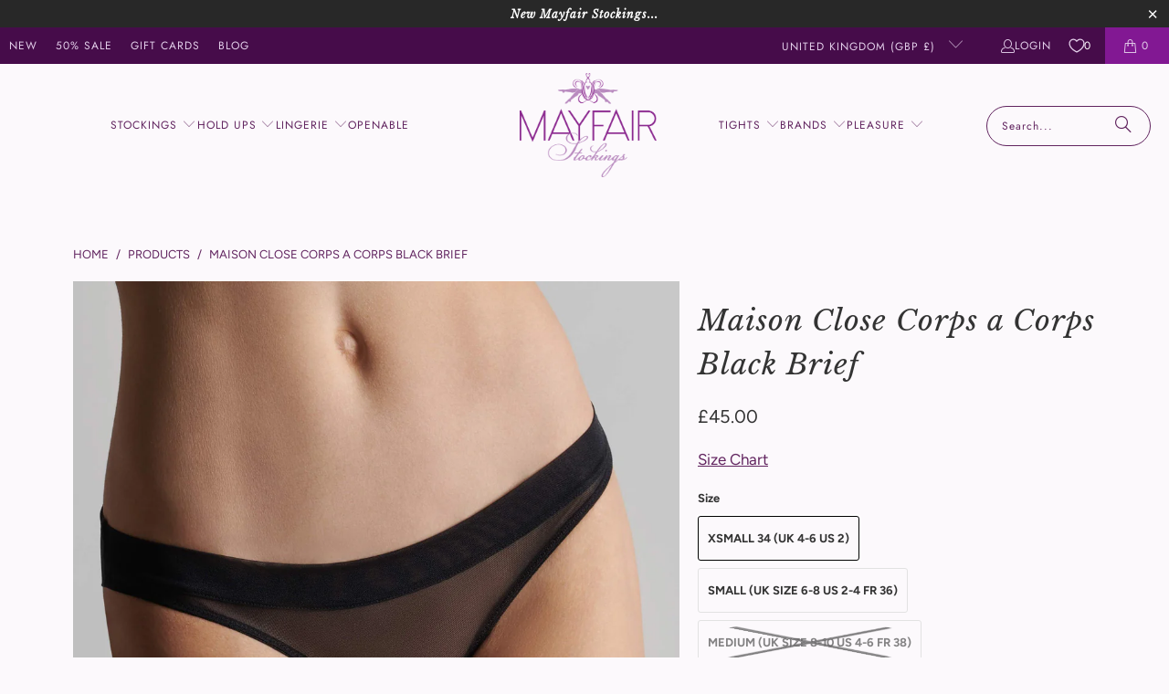

--- FILE ---
content_type: text/html; charset=utf-8
request_url: https://www.mayfairstockings.com/products/maison-close-corps-a-corps-black-brief
body_size: 51993
content:
<!DOCTYPE html>
<html class="no-js no-touch" lang="en">
  <head>
<script>
    window.Store = window.Store || {};
    window.Store.id = 1021452;
  </script>
  <script>
    window.Store = window.Store || {};
    window.Store.id = 1021452;
  </script>
    <meta charset="utf-8">
    <meta http-equiv="cleartype" content="on">
    <meta name="robots" content="index,follow">

    <!-- Google Tag Manually Added -->
    <meta name="google-site-verification" content="vJP9qhb5fI3m5moAdWHXdVT1WyaLaAQZ1nY7_JGhT84" />

    <!-- Mobile Specific Metas -->
    <meta name="HandheldFriendly" content="True">
    <meta name="MobileOptimized" content="320">
    <meta name="viewport" content="width=device-width,initial-scale=1">
    <meta name="theme-color" content="#fcf9fc">

    
    <title>
      Maison Close Corps a Corps Black Sheer Brief at Mayfair Stockings
    </title>

    
      <meta name="description" content="A delightful black panty from the Corps a Corps collection at Maison Close. It features soft tulle with a sheer iridescent appearance. A timeless tulle classic with lining at the back to accentuate a nice behind. Sheer and slightly iridescent Super comfy second-skin effect Low-rise Cotton-lined crotch Tulle: 85% polyam"/>
    

    <link rel="preconnect" href="https://fonts.shopifycdn.com" />
    <link rel="preconnect" href="https://cdn.shopify.com" />
    <link rel="preconnect" href="https://cdn.shopifycloud.com" />

    <link rel="dns-prefetch" href="https://v.shopify.com" />
    <link rel="dns-prefetch" href="https://www.youtube.com" />
    <link rel="dns-prefetch" href="https://vimeo.com" />

    <link href="//www.mayfairstockings.com/cdn/shop/t/112/assets/jquery.min.js?v=147293088974801289311719405438" as="script" rel="preload">

    <!-- Stylesheet for Fancybox library -->
    <link rel="stylesheet" href="//www.mayfairstockings.com/cdn/shop/t/112/assets/fancybox.css?v=19278034316635137701719405438" type="text/css" media="all" defer>

    <!-- Stylesheets for Turbo -->
    <link href="//www.mayfairstockings.com/cdn/shop/t/112/assets/styles.css?v=49100571545187708211763121542" rel="stylesheet" type="text/css" media="all" />

    <!-- Icons -->
    
      <link rel="shortcut icon" type="image/x-icon" href="//www.mayfairstockings.com/cdn/shop/files/MayfairFavicon32_33f0c82c-fb95-4e44-8cfa-87f8619788d8_180x180.png?v=1687278683">
      <link rel="apple-touch-icon" href="//www.mayfairstockings.com/cdn/shop/files/MayfairFavicon32_33f0c82c-fb95-4e44-8cfa-87f8619788d8_180x180.png?v=1687278683"/>
      <link rel="apple-touch-icon" sizes="57x57" href="//www.mayfairstockings.com/cdn/shop/files/MayfairFavicon32_33f0c82c-fb95-4e44-8cfa-87f8619788d8_57x57.png?v=1687278683"/>
      <link rel="apple-touch-icon" sizes="60x60" href="//www.mayfairstockings.com/cdn/shop/files/MayfairFavicon32_33f0c82c-fb95-4e44-8cfa-87f8619788d8_60x60.png?v=1687278683"/>
      <link rel="apple-touch-icon" sizes="72x72" href="//www.mayfairstockings.com/cdn/shop/files/MayfairFavicon32_33f0c82c-fb95-4e44-8cfa-87f8619788d8_72x72.png?v=1687278683"/>
      <link rel="apple-touch-icon" sizes="76x76" href="//www.mayfairstockings.com/cdn/shop/files/MayfairFavicon32_33f0c82c-fb95-4e44-8cfa-87f8619788d8_76x76.png?v=1687278683"/>
      <link rel="apple-touch-icon" sizes="114x114" href="//www.mayfairstockings.com/cdn/shop/files/MayfairFavicon32_33f0c82c-fb95-4e44-8cfa-87f8619788d8_114x114.png?v=1687278683"/>
      <link rel="apple-touch-icon" sizes="180x180" href="//www.mayfairstockings.com/cdn/shop/files/MayfairFavicon32_33f0c82c-fb95-4e44-8cfa-87f8619788d8_180x180.png?v=1687278683"/>
      <link rel="apple-touch-icon" sizes="228x228" href="//www.mayfairstockings.com/cdn/shop/files/MayfairFavicon32_33f0c82c-fb95-4e44-8cfa-87f8619788d8_228x228.png?v=1687278683"/>
    
    <link rel="canonical" href="https://www.mayfairstockings.com/products/maison-close-corps-a-corps-black-brief"/>

    

    

    
      <script src="//www.mayfairstockings.com/cdn/shop/t/112/assets/currencies.js?v=1648699478663843391719405437" defer></script>
    

    
    <script>
      window.PXUTheme = window.PXUTheme || {};
      window.PXUTheme.version = '9.4.0';
      window.PXUTheme.name = 'Turbo';
    </script>
    


    
<template id="price-ui"><span class="price " data-price></span><span class="compare-at-price" data-compare-at-price></span><span class="unit-pricing" data-unit-pricing></span></template>
    <template id="price-ui-badge"><div class="price-ui-badge__sticker price-ui-badge__sticker--">
    <span class="price-ui-badge__sticker-text" data-badge></span>
  </div></template>
    
    <template id="price-ui__price"><span class="money" data-price></span></template>
    <template id="price-ui__price-range"><span class="price-min" data-price-min><span class="money" data-price></span></span> - <span class="price-max" data-price-max><span class="money" data-price></span></span></template>
    <template id="price-ui__unit-pricing"><span class="unit-quantity" data-unit-quantity></span> | <span class="unit-price" data-unit-price><span class="money" data-price></span></span> / <span class="unit-measurement" data-unit-measurement></span></template>
    <template id="price-ui-badge__percent-savings-range">Save up to <span data-price-percent></span>%</template>
    <template id="price-ui-badge__percent-savings">Save <span data-price-percent></span>%</template>
    <template id="price-ui-badge__price-savings-range">Save up to <span class="money" data-price></span></template>
    <template id="price-ui-badge__price-savings">Save <span class="money" data-price></span></template>
    <template id="price-ui-badge__on-sale">Sale</template>
    <template id="price-ui-badge__sold-out">Sold out</template>
    <template id="price-ui-badge__in-stock">In stock</template>
    


    <script>
      
window.PXUTheme = window.PXUTheme || {};


window.PXUTheme.theme_settings = {};
window.PXUTheme.currency = {};
window.PXUTheme.routes = window.PXUTheme.routes || {};


window.PXUTheme.theme_settings.display_tos_checkbox = false;
window.PXUTheme.theme_settings.go_to_checkout = true;
window.PXUTheme.theme_settings.cart_action = "ajax";
window.PXUTheme.theme_settings.cart_shipping_calculator = false;


window.PXUTheme.theme_settings.collection_swatches = true;
window.PXUTheme.theme_settings.collection_secondary_image = true;


window.PXUTheme.currency.show_multiple_currencies = false;
window.PXUTheme.currency.shop_currency = "GBP";
window.PXUTheme.currency.default_currency = "GBP";
window.PXUTheme.currency.display_format = "money_format";
window.PXUTheme.currency.money_format = "\u0026pound;{{amount}}";
window.PXUTheme.currency.money_format_no_currency = "\u0026pound;{{amount}}";
window.PXUTheme.currency.money_format_currency = "\u0026pound;{{amount}} GBP";
window.PXUTheme.currency.native_multi_currency = true;
window.PXUTheme.currency.iso_code = "GBP";
window.PXUTheme.currency.symbol = "£";


window.PXUTheme.theme_settings.display_inventory_left = true;
window.PXUTheme.theme_settings.inventory_threshold = 12;
window.PXUTheme.theme_settings.limit_quantity = true;


window.PXUTheme.theme_settings.menu_position = null;


window.PXUTheme.theme_settings.newsletter_popup = false;
window.PXUTheme.theme_settings.newsletter_popup_days = "14";
window.PXUTheme.theme_settings.newsletter_popup_mobile = false;
window.PXUTheme.theme_settings.newsletter_popup_seconds = 0;


window.PXUTheme.theme_settings.pagination_type = "basic_pagination";


window.PXUTheme.theme_settings.enable_shopify_collection_badges = false;
window.PXUTheme.theme_settings.quick_shop_thumbnail_position = null;
window.PXUTheme.theme_settings.product_form_style = "radio";
window.PXUTheme.theme_settings.sale_banner_enabled = true;
window.PXUTheme.theme_settings.display_savings = true;
window.PXUTheme.theme_settings.display_sold_out_price = false;
window.PXUTheme.theme_settings.free_text = "Free";
window.PXUTheme.theme_settings.video_looping = null;
window.PXUTheme.theme_settings.quick_shop_style = "popup";
window.PXUTheme.theme_settings.hover_enabled = false;


window.PXUTheme.routes.cart_url = "/cart";
window.PXUTheme.routes.cart_update_url = "/cart/update";
window.PXUTheme.routes.root_url = "/";
window.PXUTheme.routes.search_url = "/search";
window.PXUTheme.routes.all_products_collection_url = "/collections/all";
window.PXUTheme.routes.product_recommendations_url = "/recommendations/products";
window.PXUTheme.routes.predictive_search_url = "/search/suggest";


window.PXUTheme.theme_settings.image_loading_style = "fade-in";


window.PXUTheme.theme_settings.enable_autocomplete = true;


window.PXUTheme.theme_settings.page_dots_enabled = true;
window.PXUTheme.theme_settings.slideshow_arrow_size = "light";


window.PXUTheme.theme_settings.quick_shop_enabled = false;


window.PXUTheme.translation = {};


window.PXUTheme.translation.agree_to_terms_warning = "You must agree with the terms and conditions to checkout.";
window.PXUTheme.translation.one_item_left = "item left";
window.PXUTheme.translation.items_left_text = "items left";
window.PXUTheme.translation.cart_savings_text = "Total Savings";
window.PXUTheme.translation.cart_discount_text = "Discount";
window.PXUTheme.translation.cart_subtotal_text = "Subtotal";
window.PXUTheme.translation.cart_remove_text = "Remove";
window.PXUTheme.translation.cart_free_text = "Free";


window.PXUTheme.translation.newsletter_success_text = "Thank you for joining our mailing list!";


window.PXUTheme.translation.notify_email = "Enter your email address...";
window.PXUTheme.translation.notify_email_value = "Translation missing: en.contact.fields.email";
window.PXUTheme.translation.notify_email_send = "Send";
window.PXUTheme.translation.notify_message_first = "Please notify me when ";
window.PXUTheme.translation.notify_message_last = " becomes available - ";
window.PXUTheme.translation.notify_success_text = "Thanks! We will notify you when this product becomes available!";


window.PXUTheme.translation.add_to_cart = "Add to Cart";
window.PXUTheme.translation.coming_soon_text = "Coming Soon";
window.PXUTheme.translation.sold_out_text = "Sold Out";
window.PXUTheme.translation.sale_text = "Sale";
window.PXUTheme.translation.savings_text = "You Save";
window.PXUTheme.translation.from_text = "from";
window.PXUTheme.translation.new_text = "New";
window.PXUTheme.translation.pre_order_text = "Pre-Order";
window.PXUTheme.translation.unavailable_text = "Unavailable";


window.PXUTheme.translation.all_results = "View all results";
window.PXUTheme.translation.no_results = "Sorry, no results!";


window.PXUTheme.media_queries = {};
window.PXUTheme.media_queries.small = window.matchMedia( "(max-width: 480px)" );
window.PXUTheme.media_queries.medium = window.matchMedia( "(max-width: 798px)" );
window.PXUTheme.media_queries.large = window.matchMedia( "(min-width: 799px)" );
window.PXUTheme.media_queries.larger = window.matchMedia( "(min-width: 960px)" );
window.PXUTheme.media_queries.xlarge = window.matchMedia( "(min-width: 1200px)" );
window.PXUTheme.media_queries.ie10 = window.matchMedia( "all and (-ms-high-contrast: none), (-ms-high-contrast: active)" );
window.PXUTheme.media_queries.tablet = window.matchMedia( "only screen and (min-width: 799px) and (max-width: 1024px)" );
window.PXUTheme.media_queries.mobile_and_tablet = window.matchMedia( "(max-width: 1024px)" );
    </script>

    

    

    <script>
      
    </script>

    <script>window.performance && window.performance.mark && window.performance.mark('shopify.content_for_header.start');</script><meta name="facebook-domain-verification" content="4570dba899rfon7weamsvk4c522is4">
<meta id="shopify-digital-wallet" name="shopify-digital-wallet" content="/1021452/digital_wallets/dialog">
<meta name="shopify-checkout-api-token" content="728d5dc5ccebd11a5eac133259135f1e">
<meta id="in-context-paypal-metadata" data-shop-id="1021452" data-venmo-supported="false" data-environment="production" data-locale="en_US" data-paypal-v4="true" data-currency="GBP">
<link rel="alternate" hreflang="x-default" href="https://www.mayfairstockings.com/products/maison-close-corps-a-corps-black-brief">
<link rel="alternate" hreflang="en" href="https://www.mayfairstockings.com/products/maison-close-corps-a-corps-black-brief">
<link rel="alternate" hreflang="en-DE" href="https://www.mayfairstockings.com/en-de/products/maison-close-corps-a-corps-black-brief">
<link rel="alternate" hreflang="en-IE" href="https://www.mayfairstockings.com/en-ie/products/maison-close-corps-a-corps-black-brief">
<link rel="alternate" hreflang="en-NL" href="https://www.mayfairstockings.com/en-nl/products/maison-close-corps-a-corps-black-brief">
<link rel="alternate" type="application/json+oembed" href="https://www.mayfairstockings.com/products/maison-close-corps-a-corps-black-brief.oembed">
<script async="async" src="/checkouts/internal/preloads.js?locale=en-GB"></script>
<link rel="preconnect" href="https://shop.app" crossorigin="anonymous">
<script async="async" src="https://shop.app/checkouts/internal/preloads.js?locale=en-GB&shop_id=1021452" crossorigin="anonymous"></script>
<script id="apple-pay-shop-capabilities" type="application/json">{"shopId":1021452,"countryCode":"GB","currencyCode":"GBP","merchantCapabilities":["supports3DS"],"merchantId":"gid:\/\/shopify\/Shop\/1021452","merchantName":"Mayfair Stockings","requiredBillingContactFields":["postalAddress","email"],"requiredShippingContactFields":["postalAddress","email"],"shippingType":"shipping","supportedNetworks":["visa","maestro","masterCard","amex","discover","elo"],"total":{"type":"pending","label":"Mayfair Stockings","amount":"1.00"},"shopifyPaymentsEnabled":true,"supportsSubscriptions":true}</script>
<script id="shopify-features" type="application/json">{"accessToken":"728d5dc5ccebd11a5eac133259135f1e","betas":["rich-media-storefront-analytics"],"domain":"www.mayfairstockings.com","predictiveSearch":true,"shopId":1021452,"locale":"en"}</script>
<script>var Shopify = Shopify || {};
Shopify.shop = "mayfair-stockings.myshopify.com";
Shopify.locale = "en";
Shopify.currency = {"active":"GBP","rate":"1.0"};
Shopify.country = "GB";
Shopify.theme = {"name":"Mayfair940b","id":169367667005,"schema_name":"Turbo","schema_version":"9.4.0","theme_store_id":null,"role":"main"};
Shopify.theme.handle = "null";
Shopify.theme.style = {"id":null,"handle":null};
Shopify.cdnHost = "www.mayfairstockings.com/cdn";
Shopify.routes = Shopify.routes || {};
Shopify.routes.root = "/";</script>
<script type="module">!function(o){(o.Shopify=o.Shopify||{}).modules=!0}(window);</script>
<script>!function(o){function n(){var o=[];function n(){o.push(Array.prototype.slice.apply(arguments))}return n.q=o,n}var t=o.Shopify=o.Shopify||{};t.loadFeatures=n(),t.autoloadFeatures=n()}(window);</script>
<script>
  window.ShopifyPay = window.ShopifyPay || {};
  window.ShopifyPay.apiHost = "shop.app\/pay";
  window.ShopifyPay.redirectState = null;
</script>
<script id="shop-js-analytics" type="application/json">{"pageType":"product"}</script>
<script defer="defer" async type="module" src="//www.mayfairstockings.com/cdn/shopifycloud/shop-js/modules/v2/client.init-shop-cart-sync_C5BV16lS.en.esm.js"></script>
<script defer="defer" async type="module" src="//www.mayfairstockings.com/cdn/shopifycloud/shop-js/modules/v2/chunk.common_CygWptCX.esm.js"></script>
<script type="module">
  await import("//www.mayfairstockings.com/cdn/shopifycloud/shop-js/modules/v2/client.init-shop-cart-sync_C5BV16lS.en.esm.js");
await import("//www.mayfairstockings.com/cdn/shopifycloud/shop-js/modules/v2/chunk.common_CygWptCX.esm.js");

  window.Shopify.SignInWithShop?.initShopCartSync?.({"fedCMEnabled":true,"windoidEnabled":true});

</script>
<script>
  window.Shopify = window.Shopify || {};
  if (!window.Shopify.featureAssets) window.Shopify.featureAssets = {};
  window.Shopify.featureAssets['shop-js'] = {"shop-cart-sync":["modules/v2/client.shop-cart-sync_ZFArdW7E.en.esm.js","modules/v2/chunk.common_CygWptCX.esm.js"],"init-fed-cm":["modules/v2/client.init-fed-cm_CmiC4vf6.en.esm.js","modules/v2/chunk.common_CygWptCX.esm.js"],"shop-button":["modules/v2/client.shop-button_tlx5R9nI.en.esm.js","modules/v2/chunk.common_CygWptCX.esm.js"],"shop-cash-offers":["modules/v2/client.shop-cash-offers_DOA2yAJr.en.esm.js","modules/v2/chunk.common_CygWptCX.esm.js","modules/v2/chunk.modal_D71HUcav.esm.js"],"init-windoid":["modules/v2/client.init-windoid_sURxWdc1.en.esm.js","modules/v2/chunk.common_CygWptCX.esm.js"],"shop-toast-manager":["modules/v2/client.shop-toast-manager_ClPi3nE9.en.esm.js","modules/v2/chunk.common_CygWptCX.esm.js"],"init-shop-email-lookup-coordinator":["modules/v2/client.init-shop-email-lookup-coordinator_B8hsDcYM.en.esm.js","modules/v2/chunk.common_CygWptCX.esm.js"],"init-shop-cart-sync":["modules/v2/client.init-shop-cart-sync_C5BV16lS.en.esm.js","modules/v2/chunk.common_CygWptCX.esm.js"],"avatar":["modules/v2/client.avatar_BTnouDA3.en.esm.js"],"pay-button":["modules/v2/client.pay-button_FdsNuTd3.en.esm.js","modules/v2/chunk.common_CygWptCX.esm.js"],"init-customer-accounts":["modules/v2/client.init-customer-accounts_DxDtT_ad.en.esm.js","modules/v2/client.shop-login-button_C5VAVYt1.en.esm.js","modules/v2/chunk.common_CygWptCX.esm.js","modules/v2/chunk.modal_D71HUcav.esm.js"],"init-shop-for-new-customer-accounts":["modules/v2/client.init-shop-for-new-customer-accounts_ChsxoAhi.en.esm.js","modules/v2/client.shop-login-button_C5VAVYt1.en.esm.js","modules/v2/chunk.common_CygWptCX.esm.js","modules/v2/chunk.modal_D71HUcav.esm.js"],"shop-login-button":["modules/v2/client.shop-login-button_C5VAVYt1.en.esm.js","modules/v2/chunk.common_CygWptCX.esm.js","modules/v2/chunk.modal_D71HUcav.esm.js"],"init-customer-accounts-sign-up":["modules/v2/client.init-customer-accounts-sign-up_CPSyQ0Tj.en.esm.js","modules/v2/client.shop-login-button_C5VAVYt1.en.esm.js","modules/v2/chunk.common_CygWptCX.esm.js","modules/v2/chunk.modal_D71HUcav.esm.js"],"shop-follow-button":["modules/v2/client.shop-follow-button_Cva4Ekp9.en.esm.js","modules/v2/chunk.common_CygWptCX.esm.js","modules/v2/chunk.modal_D71HUcav.esm.js"],"checkout-modal":["modules/v2/client.checkout-modal_BPM8l0SH.en.esm.js","modules/v2/chunk.common_CygWptCX.esm.js","modules/v2/chunk.modal_D71HUcav.esm.js"],"lead-capture":["modules/v2/client.lead-capture_Bi8yE_yS.en.esm.js","modules/v2/chunk.common_CygWptCX.esm.js","modules/v2/chunk.modal_D71HUcav.esm.js"],"shop-login":["modules/v2/client.shop-login_D6lNrXab.en.esm.js","modules/v2/chunk.common_CygWptCX.esm.js","modules/v2/chunk.modal_D71HUcav.esm.js"],"payment-terms":["modules/v2/client.payment-terms_CZxnsJam.en.esm.js","modules/v2/chunk.common_CygWptCX.esm.js","modules/v2/chunk.modal_D71HUcav.esm.js"]};
</script>
<script>(function() {
  var isLoaded = false;
  function asyncLoad() {
    if (isLoaded) return;
    isLoaded = true;
    var urls = ["\/\/backinstock.useamp.com\/widget\/8488_1767153618.js?category=bis\u0026v=6\u0026shop=mayfair-stockings.myshopify.com"];
    for (var i = 0; i < urls.length; i++) {
      var s = document.createElement('script');
      s.type = 'text/javascript';
      s.async = true;
      s.src = urls[i];
      var x = document.getElementsByTagName('script')[0];
      x.parentNode.insertBefore(s, x);
    }
  };
  if(window.attachEvent) {
    window.attachEvent('onload', asyncLoad);
  } else {
    window.addEventListener('load', asyncLoad, false);
  }
})();</script>
<script id="__st">var __st={"a":1021452,"offset":0,"reqid":"08069842-cc02-4d35-8353-4968545a3168-1768794408","pageurl":"www.mayfairstockings.com\/products\/maison-close-corps-a-corps-black-brief","u":"6fcb13ffd077","p":"product","rtyp":"product","rid":7505932386461};</script>
<script>window.ShopifyPaypalV4VisibilityTracking = true;</script>
<script id="captcha-bootstrap">!function(){'use strict';const t='contact',e='account',n='new_comment',o=[[t,t],['blogs',n],['comments',n],[t,'customer']],c=[[e,'customer_login'],[e,'guest_login'],[e,'recover_customer_password'],[e,'create_customer']],r=t=>t.map((([t,e])=>`form[action*='/${t}']:not([data-nocaptcha='true']) input[name='form_type'][value='${e}']`)).join(','),a=t=>()=>t?[...document.querySelectorAll(t)].map((t=>t.form)):[];function s(){const t=[...o],e=r(t);return a(e)}const i='password',u='form_key',d=['recaptcha-v3-token','g-recaptcha-response','h-captcha-response',i],f=()=>{try{return window.sessionStorage}catch{return}},m='__shopify_v',_=t=>t.elements[u];function p(t,e,n=!1){try{const o=window.sessionStorage,c=JSON.parse(o.getItem(e)),{data:r}=function(t){const{data:e,action:n}=t;return t[m]||n?{data:e,action:n}:{data:t,action:n}}(c);for(const[e,n]of Object.entries(r))t.elements[e]&&(t.elements[e].value=n);n&&o.removeItem(e)}catch(o){console.error('form repopulation failed',{error:o})}}const l='form_type',E='cptcha';function T(t){t.dataset[E]=!0}const w=window,h=w.document,L='Shopify',v='ce_forms',y='captcha';let A=!1;((t,e)=>{const n=(g='f06e6c50-85a8-45c8-87d0-21a2b65856fe',I='https://cdn.shopify.com/shopifycloud/storefront-forms-hcaptcha/ce_storefront_forms_captcha_hcaptcha.v1.5.2.iife.js',D={infoText:'Protected by hCaptcha',privacyText:'Privacy',termsText:'Terms'},(t,e,n)=>{const o=w[L][v],c=o.bindForm;if(c)return c(t,g,e,D).then(n);var r;o.q.push([[t,g,e,D],n]),r=I,A||(h.body.append(Object.assign(h.createElement('script'),{id:'captcha-provider',async:!0,src:r})),A=!0)});var g,I,D;w[L]=w[L]||{},w[L][v]=w[L][v]||{},w[L][v].q=[],w[L][y]=w[L][y]||{},w[L][y].protect=function(t,e){n(t,void 0,e),T(t)},Object.freeze(w[L][y]),function(t,e,n,w,h,L){const[v,y,A,g]=function(t,e,n){const i=e?o:[],u=t?c:[],d=[...i,...u],f=r(d),m=r(i),_=r(d.filter((([t,e])=>n.includes(e))));return[a(f),a(m),a(_),s()]}(w,h,L),I=t=>{const e=t.target;return e instanceof HTMLFormElement?e:e&&e.form},D=t=>v().includes(t);t.addEventListener('submit',(t=>{const e=I(t);if(!e)return;const n=D(e)&&!e.dataset.hcaptchaBound&&!e.dataset.recaptchaBound,o=_(e),c=g().includes(e)&&(!o||!o.value);(n||c)&&t.preventDefault(),c&&!n&&(function(t){try{if(!f())return;!function(t){const e=f();if(!e)return;const n=_(t);if(!n)return;const o=n.value;o&&e.removeItem(o)}(t);const e=Array.from(Array(32),(()=>Math.random().toString(36)[2])).join('');!function(t,e){_(t)||t.append(Object.assign(document.createElement('input'),{type:'hidden',name:u})),t.elements[u].value=e}(t,e),function(t,e){const n=f();if(!n)return;const o=[...t.querySelectorAll(`input[type='${i}']`)].map((({name:t})=>t)),c=[...d,...o],r={};for(const[a,s]of new FormData(t).entries())c.includes(a)||(r[a]=s);n.setItem(e,JSON.stringify({[m]:1,action:t.action,data:r}))}(t,e)}catch(e){console.error('failed to persist form',e)}}(e),e.submit())}));const S=(t,e)=>{t&&!t.dataset[E]&&(n(t,e.some((e=>e===t))),T(t))};for(const o of['focusin','change'])t.addEventListener(o,(t=>{const e=I(t);D(e)&&S(e,y())}));const B=e.get('form_key'),M=e.get(l),P=B&&M;t.addEventListener('DOMContentLoaded',(()=>{const t=y();if(P)for(const e of t)e.elements[l].value===M&&p(e,B);[...new Set([...A(),...v().filter((t=>'true'===t.dataset.shopifyCaptcha))])].forEach((e=>S(e,t)))}))}(h,new URLSearchParams(w.location.search),n,t,e,['guest_login'])})(!0,!0)}();</script>
<script integrity="sha256-4kQ18oKyAcykRKYeNunJcIwy7WH5gtpwJnB7kiuLZ1E=" data-source-attribution="shopify.loadfeatures" defer="defer" src="//www.mayfairstockings.com/cdn/shopifycloud/storefront/assets/storefront/load_feature-a0a9edcb.js" crossorigin="anonymous"></script>
<script crossorigin="anonymous" defer="defer" src="//www.mayfairstockings.com/cdn/shopifycloud/storefront/assets/shopify_pay/storefront-65b4c6d7.js?v=20250812"></script>
<script data-source-attribution="shopify.dynamic_checkout.dynamic.init">var Shopify=Shopify||{};Shopify.PaymentButton=Shopify.PaymentButton||{isStorefrontPortableWallets:!0,init:function(){window.Shopify.PaymentButton.init=function(){};var t=document.createElement("script");t.src="https://www.mayfairstockings.com/cdn/shopifycloud/portable-wallets/latest/portable-wallets.en.js",t.type="module",document.head.appendChild(t)}};
</script>
<script data-source-attribution="shopify.dynamic_checkout.buyer_consent">
  function portableWalletsHideBuyerConsent(e){var t=document.getElementById("shopify-buyer-consent"),n=document.getElementById("shopify-subscription-policy-button");t&&n&&(t.classList.add("hidden"),t.setAttribute("aria-hidden","true"),n.removeEventListener("click",e))}function portableWalletsShowBuyerConsent(e){var t=document.getElementById("shopify-buyer-consent"),n=document.getElementById("shopify-subscription-policy-button");t&&n&&(t.classList.remove("hidden"),t.removeAttribute("aria-hidden"),n.addEventListener("click",e))}window.Shopify?.PaymentButton&&(window.Shopify.PaymentButton.hideBuyerConsent=portableWalletsHideBuyerConsent,window.Shopify.PaymentButton.showBuyerConsent=portableWalletsShowBuyerConsent);
</script>
<script data-source-attribution="shopify.dynamic_checkout.cart.bootstrap">document.addEventListener("DOMContentLoaded",(function(){function t(){return document.querySelector("shopify-accelerated-checkout-cart, shopify-accelerated-checkout")}if(t())Shopify.PaymentButton.init();else{new MutationObserver((function(e,n){t()&&(Shopify.PaymentButton.init(),n.disconnect())})).observe(document.body,{childList:!0,subtree:!0})}}));
</script>
<link id="shopify-accelerated-checkout-styles" rel="stylesheet" media="screen" href="https://www.mayfairstockings.com/cdn/shopifycloud/portable-wallets/latest/accelerated-checkout-backwards-compat.css" crossorigin="anonymous">
<style id="shopify-accelerated-checkout-cart">
        #shopify-buyer-consent {
  margin-top: 1em;
  display: inline-block;
  width: 100%;
}

#shopify-buyer-consent.hidden {
  display: none;
}

#shopify-subscription-policy-button {
  background: none;
  border: none;
  padding: 0;
  text-decoration: underline;
  font-size: inherit;
  cursor: pointer;
}

#shopify-subscription-policy-button::before {
  box-shadow: none;
}

      </style>

<script>window.performance && window.performance.mark && window.performance.mark('shopify.content_for_header.end');</script>

    

<meta name="author" content="Mayfair Stockings">
<meta property="og:url" content="https://www.mayfairstockings.com/products/maison-close-corps-a-corps-black-brief">
<meta property="og:site_name" content="Mayfair Stockings">




  <meta property="og:type" content="product">
  <meta property="og:title" content="Maison Close Corps a Corps Black Brief">
  
    
      <meta property="og:image" content="https://www.mayfairstockings.com/cdn/shop/products/Mayfair-Stockings-560835_corps_a_corps_moir_0893-1_2000x2000-59_600x.jpg?v=1659824120">
      <meta property="og:image:secure_url" content="https://www.mayfairstockings.com/cdn/shop/products/Mayfair-Stockings-560835_corps_a_corps_moir_0893-1_2000x2000-59_600x.jpg?v=1659824120">
      
      <meta property="og:image:width" content="1000">
      <meta property="og:image:height" content="1500">
    
      <meta property="og:image" content="https://www.mayfairstockings.com/cdn/shop/products/Mayfair-Stockings-560802_corps_a_corps_moir_0866-2_2000x2000-13_600x.jpg?v=1659824120">
      <meta property="og:image:secure_url" content="https://www.mayfairstockings.com/cdn/shop/products/Mayfair-Stockings-560802_corps_a_corps_moir_0866-2_2000x2000-13_600x.jpg?v=1659824120">
      
      <meta property="og:image:width" content="1000">
      <meta property="og:image:height" content="1500">
    
      <meta property="og:image" content="https://www.mayfairstockings.com/cdn/shop/products/Mayfair-Stockings-560802_corps_a_corps_moir_0892-3_2000x2000-15_600x.jpg?v=1659824120">
      <meta property="og:image:secure_url" content="https://www.mayfairstockings.com/cdn/shop/products/Mayfair-Stockings-560802_corps_a_corps_moir_0892-3_2000x2000-15_600x.jpg?v=1659824120">
      
      <meta property="og:image:width" content="1000">
      <meta property="og:image:height" content="1500">
    
  
  <meta property="product:price:amount" content="45.00">
  <meta property="product:price:currency" content="GBP">



  <meta property="og:description" content="A delightful black panty from the Corps a Corps collection at Maison Close. It features soft tulle with a sheer iridescent appearance. A timeless tulle classic with lining at the back to accentuate a nice behind. Sheer and slightly iridescent Super comfy second-skin effect Low-rise Cotton-lined crotch Tulle: 85% polyam">




  <meta name="twitter:site" content="@mayfairstocking">

<meta name="twitter:card" content="summary">

  <meta name="twitter:title" content="Maison Close Corps a Corps Black Brief">
  <meta name="twitter:description" content="
A delightful black panty from the Corps a Corps collection at Maison Close. It features soft tulle with a sheer iridescent appearance.





A timeless tulle classic with lining at the back to accentuate a nice behind.

Sheer and slightly iridescent
Super comfy second-skin effect
Low-rise
Cotton-lined crotch
Tulle: 85% polyamide - 15% elastane





">
  <meta name="twitter:image" content="https://www.mayfairstockings.com/cdn/shop/products/Mayfair-Stockings-560835_corps_a_corps_moir_0893-1_2000x2000-59_240x.jpg?v=1659824120">
  <meta name="twitter:image:width" content="240">
  <meta name="twitter:image:height" content="240">
  <meta name="twitter:image:alt" content="Maison Close Corps a Corps Black Brief">



    
    
  <!-- BEGIN app block: shopify://apps/klaviyo-email-marketing-sms/blocks/klaviyo-onsite-embed/2632fe16-c075-4321-a88b-50b567f42507 -->












  <script async src="https://static.klaviyo.com/onsite/js/NE3uBr/klaviyo.js?company_id=NE3uBr"></script>
  <script>!function(){if(!window.klaviyo){window._klOnsite=window._klOnsite||[];try{window.klaviyo=new Proxy({},{get:function(n,i){return"push"===i?function(){var n;(n=window._klOnsite).push.apply(n,arguments)}:function(){for(var n=arguments.length,o=new Array(n),w=0;w<n;w++)o[w]=arguments[w];var t="function"==typeof o[o.length-1]?o.pop():void 0,e=new Promise((function(n){window._klOnsite.push([i].concat(o,[function(i){t&&t(i),n(i)}]))}));return e}}})}catch(n){window.klaviyo=window.klaviyo||[],window.klaviyo.push=function(){var n;(n=window._klOnsite).push.apply(n,arguments)}}}}();</script>

  
    <script id="viewed_product">
      if (item == null) {
        var _learnq = _learnq || [];

        var MetafieldReviews = null
        var MetafieldYotpoRating = null
        var MetafieldYotpoCount = null
        var MetafieldLooxRating = null
        var MetafieldLooxCount = null
        var okendoProduct = null
        var okendoProductReviewCount = null
        var okendoProductReviewAverageValue = null
        try {
          // The following fields are used for Customer Hub recently viewed in order to add reviews.
          // This information is not part of __kla_viewed. Instead, it is part of __kla_viewed_reviewed_items
          MetafieldReviews = {};
          MetafieldYotpoRating = null
          MetafieldYotpoCount = null
          MetafieldLooxRating = null
          MetafieldLooxCount = null

          okendoProduct = null
          // If the okendo metafield is not legacy, it will error, which then requires the new json formatted data
          if (okendoProduct && 'error' in okendoProduct) {
            okendoProduct = null
          }
          okendoProductReviewCount = okendoProduct ? okendoProduct.reviewCount : null
          okendoProductReviewAverageValue = okendoProduct ? okendoProduct.reviewAverageValue : null
        } catch (error) {
          console.error('Error in Klaviyo onsite reviews tracking:', error);
        }

        var item = {
          Name: "Maison Close Corps a Corps Black Brief",
          ProductID: 7505932386461,
          Categories: [".","Black Hosiery and Lingerie","Boudoir Lingerie","Briefs and Thongs","Christmas Gifts under £150","Christmas Gifts under £50","Christmas Stockings and Lingerie","Easter Collection","Glamorous Hosiery and Lingerie","Halloween Collection","Lingerie","Maison Close Corps À Corps Lingerie","Maison Close Stockings and Lingerie","Mayfair Valentine","Our Favourite Stockings and Lingerie","Sheer Hosiery","Spring \u0026 Summer"],
          ImageURL: "https://www.mayfairstockings.com/cdn/shop/products/Mayfair-Stockings-560835_corps_a_corps_moir_0893-1_2000x2000-59_grande.jpg?v=1659824120",
          URL: "https://www.mayfairstockings.com/products/maison-close-corps-a-corps-black-brief",
          Brand: "Maison Close",
          Price: "\u0026pound;45.00",
          Value: "45.00",
          CompareAtPrice: "\u0026pound;0.00"
        };
        _learnq.push(['track', 'Viewed Product', item]);
        _learnq.push(['trackViewedItem', {
          Title: item.Name,
          ItemId: item.ProductID,
          Categories: item.Categories,
          ImageUrl: item.ImageURL,
          Url: item.URL,
          Metadata: {
            Brand: item.Brand,
            Price: item.Price,
            Value: item.Value,
            CompareAtPrice: item.CompareAtPrice
          },
          metafields:{
            reviews: MetafieldReviews,
            yotpo:{
              rating: MetafieldYotpoRating,
              count: MetafieldYotpoCount,
            },
            loox:{
              rating: MetafieldLooxRating,
              count: MetafieldLooxCount,
            },
            okendo: {
              rating: okendoProductReviewAverageValue,
              count: okendoProductReviewCount,
            }
          }
        }]);
      }
    </script>
  




  <script>
    window.klaviyoReviewsProductDesignMode = false
  </script>







<!-- END app block --><link href="https://monorail-edge.shopifysvc.com" rel="dns-prefetch">
<script>(function(){if ("sendBeacon" in navigator && "performance" in window) {try {var session_token_from_headers = performance.getEntriesByType('navigation')[0].serverTiming.find(x => x.name == '_s').description;} catch {var session_token_from_headers = undefined;}var session_cookie_matches = document.cookie.match(/_shopify_s=([^;]*)/);var session_token_from_cookie = session_cookie_matches && session_cookie_matches.length === 2 ? session_cookie_matches[1] : "";var session_token = session_token_from_headers || session_token_from_cookie || "";function handle_abandonment_event(e) {var entries = performance.getEntries().filter(function(entry) {return /monorail-edge.shopifysvc.com/.test(entry.name);});if (!window.abandonment_tracked && entries.length === 0) {window.abandonment_tracked = true;var currentMs = Date.now();var navigation_start = performance.timing.navigationStart;var payload = {shop_id: 1021452,url: window.location.href,navigation_start,duration: currentMs - navigation_start,session_token,page_type: "product"};window.navigator.sendBeacon("https://monorail-edge.shopifysvc.com/v1/produce", JSON.stringify({schema_id: "online_store_buyer_site_abandonment/1.1",payload: payload,metadata: {event_created_at_ms: currentMs,event_sent_at_ms: currentMs}}));}}window.addEventListener('pagehide', handle_abandonment_event);}}());</script>
<script id="web-pixels-manager-setup">(function e(e,d,r,n,o){if(void 0===o&&(o={}),!Boolean(null===(a=null===(i=window.Shopify)||void 0===i?void 0:i.analytics)||void 0===a?void 0:a.replayQueue)){var i,a;window.Shopify=window.Shopify||{};var t=window.Shopify;t.analytics=t.analytics||{};var s=t.analytics;s.replayQueue=[],s.publish=function(e,d,r){return s.replayQueue.push([e,d,r]),!0};try{self.performance.mark("wpm:start")}catch(e){}var l=function(){var e={modern:/Edge?\/(1{2}[4-9]|1[2-9]\d|[2-9]\d{2}|\d{4,})\.\d+(\.\d+|)|Firefox\/(1{2}[4-9]|1[2-9]\d|[2-9]\d{2}|\d{4,})\.\d+(\.\d+|)|Chrom(ium|e)\/(9{2}|\d{3,})\.\d+(\.\d+|)|(Maci|X1{2}).+ Version\/(15\.\d+|(1[6-9]|[2-9]\d|\d{3,})\.\d+)([,.]\d+|)( \(\w+\)|)( Mobile\/\w+|) Safari\/|Chrome.+OPR\/(9{2}|\d{3,})\.\d+\.\d+|(CPU[ +]OS|iPhone[ +]OS|CPU[ +]iPhone|CPU IPhone OS|CPU iPad OS)[ +]+(15[._]\d+|(1[6-9]|[2-9]\d|\d{3,})[._]\d+)([._]\d+|)|Android:?[ /-](13[3-9]|1[4-9]\d|[2-9]\d{2}|\d{4,})(\.\d+|)(\.\d+|)|Android.+Firefox\/(13[5-9]|1[4-9]\d|[2-9]\d{2}|\d{4,})\.\d+(\.\d+|)|Android.+Chrom(ium|e)\/(13[3-9]|1[4-9]\d|[2-9]\d{2}|\d{4,})\.\d+(\.\d+|)|SamsungBrowser\/([2-9]\d|\d{3,})\.\d+/,legacy:/Edge?\/(1[6-9]|[2-9]\d|\d{3,})\.\d+(\.\d+|)|Firefox\/(5[4-9]|[6-9]\d|\d{3,})\.\d+(\.\d+|)|Chrom(ium|e)\/(5[1-9]|[6-9]\d|\d{3,})\.\d+(\.\d+|)([\d.]+$|.*Safari\/(?![\d.]+ Edge\/[\d.]+$))|(Maci|X1{2}).+ Version\/(10\.\d+|(1[1-9]|[2-9]\d|\d{3,})\.\d+)([,.]\d+|)( \(\w+\)|)( Mobile\/\w+|) Safari\/|Chrome.+OPR\/(3[89]|[4-9]\d|\d{3,})\.\d+\.\d+|(CPU[ +]OS|iPhone[ +]OS|CPU[ +]iPhone|CPU IPhone OS|CPU iPad OS)[ +]+(10[._]\d+|(1[1-9]|[2-9]\d|\d{3,})[._]\d+)([._]\d+|)|Android:?[ /-](13[3-9]|1[4-9]\d|[2-9]\d{2}|\d{4,})(\.\d+|)(\.\d+|)|Mobile Safari.+OPR\/([89]\d|\d{3,})\.\d+\.\d+|Android.+Firefox\/(13[5-9]|1[4-9]\d|[2-9]\d{2}|\d{4,})\.\d+(\.\d+|)|Android.+Chrom(ium|e)\/(13[3-9]|1[4-9]\d|[2-9]\d{2}|\d{4,})\.\d+(\.\d+|)|Android.+(UC? ?Browser|UCWEB|U3)[ /]?(15\.([5-9]|\d{2,})|(1[6-9]|[2-9]\d|\d{3,})\.\d+)\.\d+|SamsungBrowser\/(5\.\d+|([6-9]|\d{2,})\.\d+)|Android.+MQ{2}Browser\/(14(\.(9|\d{2,})|)|(1[5-9]|[2-9]\d|\d{3,})(\.\d+|))(\.\d+|)|K[Aa][Ii]OS\/(3\.\d+|([4-9]|\d{2,})\.\d+)(\.\d+|)/},d=e.modern,r=e.legacy,n=navigator.userAgent;return n.match(d)?"modern":n.match(r)?"legacy":"unknown"}(),u="modern"===l?"modern":"legacy",c=(null!=n?n:{modern:"",legacy:""})[u],f=function(e){return[e.baseUrl,"/wpm","/b",e.hashVersion,"modern"===e.buildTarget?"m":"l",".js"].join("")}({baseUrl:d,hashVersion:r,buildTarget:u}),m=function(e){var d=e.version,r=e.bundleTarget,n=e.surface,o=e.pageUrl,i=e.monorailEndpoint;return{emit:function(e){var a=e.status,t=e.errorMsg,s=(new Date).getTime(),l=JSON.stringify({metadata:{event_sent_at_ms:s},events:[{schema_id:"web_pixels_manager_load/3.1",payload:{version:d,bundle_target:r,page_url:o,status:a,surface:n,error_msg:t},metadata:{event_created_at_ms:s}}]});if(!i)return console&&console.warn&&console.warn("[Web Pixels Manager] No Monorail endpoint provided, skipping logging."),!1;try{return self.navigator.sendBeacon.bind(self.navigator)(i,l)}catch(e){}var u=new XMLHttpRequest;try{return u.open("POST",i,!0),u.setRequestHeader("Content-Type","text/plain"),u.send(l),!0}catch(e){return console&&console.warn&&console.warn("[Web Pixels Manager] Got an unhandled error while logging to Monorail."),!1}}}}({version:r,bundleTarget:l,surface:e.surface,pageUrl:self.location.href,monorailEndpoint:e.monorailEndpoint});try{o.browserTarget=l,function(e){var d=e.src,r=e.async,n=void 0===r||r,o=e.onload,i=e.onerror,a=e.sri,t=e.scriptDataAttributes,s=void 0===t?{}:t,l=document.createElement("script"),u=document.querySelector("head"),c=document.querySelector("body");if(l.async=n,l.src=d,a&&(l.integrity=a,l.crossOrigin="anonymous"),s)for(var f in s)if(Object.prototype.hasOwnProperty.call(s,f))try{l.dataset[f]=s[f]}catch(e){}if(o&&l.addEventListener("load",o),i&&l.addEventListener("error",i),u)u.appendChild(l);else{if(!c)throw new Error("Did not find a head or body element to append the script");c.appendChild(l)}}({src:f,async:!0,onload:function(){if(!function(){var e,d;return Boolean(null===(d=null===(e=window.Shopify)||void 0===e?void 0:e.analytics)||void 0===d?void 0:d.initialized)}()){var d=window.webPixelsManager.init(e)||void 0;if(d){var r=window.Shopify.analytics;r.replayQueue.forEach((function(e){var r=e[0],n=e[1],o=e[2];d.publishCustomEvent(r,n,o)})),r.replayQueue=[],r.publish=d.publishCustomEvent,r.visitor=d.visitor,r.initialized=!0}}},onerror:function(){return m.emit({status:"failed",errorMsg:"".concat(f," has failed to load")})},sri:function(e){var d=/^sha384-[A-Za-z0-9+/=]+$/;return"string"==typeof e&&d.test(e)}(c)?c:"",scriptDataAttributes:o}),m.emit({status:"loading"})}catch(e){m.emit({status:"failed",errorMsg:(null==e?void 0:e.message)||"Unknown error"})}}})({shopId: 1021452,storefrontBaseUrl: "https://www.mayfairstockings.com",extensionsBaseUrl: "https://extensions.shopifycdn.com/cdn/shopifycloud/web-pixels-manager",monorailEndpoint: "https://monorail-edge.shopifysvc.com/unstable/produce_batch",surface: "storefront-renderer",enabledBetaFlags: ["2dca8a86"],webPixelsConfigList: [{"id":"3051815287","configuration":"{\"accountID\":\"NE3uBr\",\"webPixelConfig\":\"eyJlbmFibGVBZGRlZFRvQ2FydEV2ZW50cyI6IHRydWV9\"}","eventPayloadVersion":"v1","runtimeContext":"STRICT","scriptVersion":"524f6c1ee37bacdca7657a665bdca589","type":"APP","apiClientId":123074,"privacyPurposes":["ANALYTICS","MARKETING"],"dataSharingAdjustments":{"protectedCustomerApprovalScopes":["read_customer_address","read_customer_email","read_customer_name","read_customer_personal_data","read_customer_phone"]}},{"id":"368312637","configuration":"{\"pixel_id\":\"1492233724406461\",\"pixel_type\":\"facebook_pixel\",\"metaapp_system_user_token\":\"-\"}","eventPayloadVersion":"v1","runtimeContext":"OPEN","scriptVersion":"ca16bc87fe92b6042fbaa3acc2fbdaa6","type":"APP","apiClientId":2329312,"privacyPurposes":["ANALYTICS","MARKETING","SALE_OF_DATA"],"dataSharingAdjustments":{"protectedCustomerApprovalScopes":["read_customer_address","read_customer_email","read_customer_name","read_customer_personal_data","read_customer_phone"]}},{"id":"187957623","eventPayloadVersion":"v1","runtimeContext":"LAX","scriptVersion":"1","type":"CUSTOM","privacyPurposes":["ANALYTICS"],"name":"Google Analytics tag (migrated)"},{"id":"shopify-app-pixel","configuration":"{}","eventPayloadVersion":"v1","runtimeContext":"STRICT","scriptVersion":"0450","apiClientId":"shopify-pixel","type":"APP","privacyPurposes":["ANALYTICS","MARKETING"]},{"id":"shopify-custom-pixel","eventPayloadVersion":"v1","runtimeContext":"LAX","scriptVersion":"0450","apiClientId":"shopify-pixel","type":"CUSTOM","privacyPurposes":["ANALYTICS","MARKETING"]}],isMerchantRequest: false,initData: {"shop":{"name":"Mayfair Stockings","paymentSettings":{"currencyCode":"GBP"},"myshopifyDomain":"mayfair-stockings.myshopify.com","countryCode":"GB","storefrontUrl":"https:\/\/www.mayfairstockings.com"},"customer":null,"cart":null,"checkout":null,"productVariants":[{"price":{"amount":45.0,"currencyCode":"GBP"},"product":{"title":"Maison Close Corps a Corps Black Brief","vendor":"Maison Close","id":"7505932386461","untranslatedTitle":"Maison Close Corps a Corps Black Brief","url":"\/products\/maison-close-corps-a-corps-black-brief","type":"Lingerie"},"id":"42696932524189","image":{"src":"\/\/www.mayfairstockings.com\/cdn\/shop\/products\/Mayfair-Stockings-560835_corps_a_corps_moir_0893-1_2000x2000-59.jpg?v=1659824120"},"sku":"MAI-1129","title":"XSmall 34 (UK 4-6 US 2) \/ Black","untranslatedTitle":"XSmall 34 (UK 4-6 US 2) \/ Black"},{"price":{"amount":45.0,"currencyCode":"GBP"},"product":{"title":"Maison Close Corps a Corps Black Brief","vendor":"Maison Close","id":"7505932386461","untranslatedTitle":"Maison Close Corps a Corps Black Brief","url":"\/products\/maison-close-corps-a-corps-black-brief","type":"Lingerie"},"id":"42696913092765","image":{"src":"\/\/www.mayfairstockings.com\/cdn\/shop\/products\/Mayfair-Stockings-560835_corps_a_corps_moir_0893-1_2000x2000-59.jpg?v=1659824120"},"sku":"MAI-1130","title":"Small (UK Size 6-8 US 2-4 FR 36) \/ Black","untranslatedTitle":"Small (UK Size 6-8 US 2-4 FR 36) \/ Black"},{"price":{"amount":45.0,"currencyCode":"GBP"},"product":{"title":"Maison Close Corps a Corps Black Brief","vendor":"Maison Close","id":"7505932386461","untranslatedTitle":"Maison Close Corps a Corps Black Brief","url":"\/products\/maison-close-corps-a-corps-black-brief","type":"Lingerie"},"id":"42696913125533","image":{"src":"\/\/www.mayfairstockings.com\/cdn\/shop\/products\/Mayfair-Stockings-560835_corps_a_corps_moir_0893-1_2000x2000-59.jpg?v=1659824120"},"sku":"MAI-1131","title":"Medium (UK Size 8-10 US 4-6 FR 38) \/ Black","untranslatedTitle":"Medium (UK Size 8-10 US 4-6 FR 38) \/ Black"},{"price":{"amount":45.0,"currencyCode":"GBP"},"product":{"title":"Maison Close Corps a Corps Black Brief","vendor":"Maison Close","id":"7505932386461","untranslatedTitle":"Maison Close Corps a Corps Black Brief","url":"\/products\/maison-close-corps-a-corps-black-brief","type":"Lingerie"},"id":"42696913158301","image":{"src":"\/\/www.mayfairstockings.com\/cdn\/shop\/products\/Mayfair-Stockings-560835_corps_a_corps_moir_0893-1_2000x2000-59.jpg?v=1659824120"},"sku":"MAI-1132","title":"Large (UK Size 10-12 US 6-8 FR 40) \/ Black","untranslatedTitle":"Large (UK Size 10-12 US 6-8 FR 40) \/ Black"},{"price":{"amount":45.0,"currencyCode":"GBP"},"product":{"title":"Maison Close Corps a Corps Black Brief","vendor":"Maison Close","id":"7505932386461","untranslatedTitle":"Maison Close Corps a Corps Black Brief","url":"\/products\/maison-close-corps-a-corps-black-brief","type":"Lingerie"},"id":"42696913191069","image":{"src":"\/\/www.mayfairstockings.com\/cdn\/shop\/products\/Mayfair-Stockings-560835_corps_a_corps_moir_0893-1_2000x2000-59.jpg?v=1659824120"},"sku":"MAI-1133","title":"XLarge (UK Size 12-14 US 10 FR 42) \/ Black","untranslatedTitle":"XLarge (UK Size 12-14 US 10 FR 42) \/ Black"}],"purchasingCompany":null},},"https://www.mayfairstockings.com/cdn","fcfee988w5aeb613cpc8e4bc33m6693e112",{"modern":"","legacy":""},{"shopId":"1021452","storefrontBaseUrl":"https:\/\/www.mayfairstockings.com","extensionBaseUrl":"https:\/\/extensions.shopifycdn.com\/cdn\/shopifycloud\/web-pixels-manager","surface":"storefront-renderer","enabledBetaFlags":"[\"2dca8a86\"]","isMerchantRequest":"false","hashVersion":"fcfee988w5aeb613cpc8e4bc33m6693e112","publish":"custom","events":"[[\"page_viewed\",{}],[\"product_viewed\",{\"productVariant\":{\"price\":{\"amount\":45.0,\"currencyCode\":\"GBP\"},\"product\":{\"title\":\"Maison Close Corps a Corps Black Brief\",\"vendor\":\"Maison Close\",\"id\":\"7505932386461\",\"untranslatedTitle\":\"Maison Close Corps a Corps Black Brief\",\"url\":\"\/products\/maison-close-corps-a-corps-black-brief\",\"type\":\"Lingerie\"},\"id\":\"42696932524189\",\"image\":{\"src\":\"\/\/www.mayfairstockings.com\/cdn\/shop\/products\/Mayfair-Stockings-560835_corps_a_corps_moir_0893-1_2000x2000-59.jpg?v=1659824120\"},\"sku\":\"MAI-1129\",\"title\":\"XSmall 34 (UK 4-6 US 2) \/ Black\",\"untranslatedTitle\":\"XSmall 34 (UK 4-6 US 2) \/ Black\"}}]]"});</script><script>
  window.ShopifyAnalytics = window.ShopifyAnalytics || {};
  window.ShopifyAnalytics.meta = window.ShopifyAnalytics.meta || {};
  window.ShopifyAnalytics.meta.currency = 'GBP';
  var meta = {"product":{"id":7505932386461,"gid":"gid:\/\/shopify\/Product\/7505932386461","vendor":"Maison Close","type":"Lingerie","handle":"maison-close-corps-a-corps-black-brief","variants":[{"id":42696932524189,"price":4500,"name":"Maison Close Corps a Corps Black Brief - XSmall 34 (UK 4-6 US 2) \/ Black","public_title":"XSmall 34 (UK 4-6 US 2) \/ Black","sku":"MAI-1129"},{"id":42696913092765,"price":4500,"name":"Maison Close Corps a Corps Black Brief - Small (UK Size 6-8 US 2-4 FR 36) \/ Black","public_title":"Small (UK Size 6-8 US 2-4 FR 36) \/ Black","sku":"MAI-1130"},{"id":42696913125533,"price":4500,"name":"Maison Close Corps a Corps Black Brief - Medium (UK Size 8-10 US 4-6 FR 38) \/ Black","public_title":"Medium (UK Size 8-10 US 4-6 FR 38) \/ Black","sku":"MAI-1131"},{"id":42696913158301,"price":4500,"name":"Maison Close Corps a Corps Black Brief - Large (UK Size 10-12 US 6-8 FR 40) \/ Black","public_title":"Large (UK Size 10-12 US 6-8 FR 40) \/ Black","sku":"MAI-1132"},{"id":42696913191069,"price":4500,"name":"Maison Close Corps a Corps Black Brief - XLarge (UK Size 12-14 US 10 FR 42) \/ Black","public_title":"XLarge (UK Size 12-14 US 10 FR 42) \/ Black","sku":"MAI-1133"}],"remote":false},"page":{"pageType":"product","resourceType":"product","resourceId":7505932386461,"requestId":"08069842-cc02-4d35-8353-4968545a3168-1768794408"}};
  for (var attr in meta) {
    window.ShopifyAnalytics.meta[attr] = meta[attr];
  }
</script>
<script class="analytics">
  (function () {
    var customDocumentWrite = function(content) {
      var jquery = null;

      if (window.jQuery) {
        jquery = window.jQuery;
      } else if (window.Checkout && window.Checkout.$) {
        jquery = window.Checkout.$;
      }

      if (jquery) {
        jquery('body').append(content);
      }
    };

    var hasLoggedConversion = function(token) {
      if (token) {
        return document.cookie.indexOf('loggedConversion=' + token) !== -1;
      }
      return false;
    }

    var setCookieIfConversion = function(token) {
      if (token) {
        var twoMonthsFromNow = new Date(Date.now());
        twoMonthsFromNow.setMonth(twoMonthsFromNow.getMonth() + 2);

        document.cookie = 'loggedConversion=' + token + '; expires=' + twoMonthsFromNow;
      }
    }

    var trekkie = window.ShopifyAnalytics.lib = window.trekkie = window.trekkie || [];
    if (trekkie.integrations) {
      return;
    }
    trekkie.methods = [
      'identify',
      'page',
      'ready',
      'track',
      'trackForm',
      'trackLink'
    ];
    trekkie.factory = function(method) {
      return function() {
        var args = Array.prototype.slice.call(arguments);
        args.unshift(method);
        trekkie.push(args);
        return trekkie;
      };
    };
    for (var i = 0; i < trekkie.methods.length; i++) {
      var key = trekkie.methods[i];
      trekkie[key] = trekkie.factory(key);
    }
    trekkie.load = function(config) {
      trekkie.config = config || {};
      trekkie.config.initialDocumentCookie = document.cookie;
      var first = document.getElementsByTagName('script')[0];
      var script = document.createElement('script');
      script.type = 'text/javascript';
      script.onerror = function(e) {
        var scriptFallback = document.createElement('script');
        scriptFallback.type = 'text/javascript';
        scriptFallback.onerror = function(error) {
                var Monorail = {
      produce: function produce(monorailDomain, schemaId, payload) {
        var currentMs = new Date().getTime();
        var event = {
          schema_id: schemaId,
          payload: payload,
          metadata: {
            event_created_at_ms: currentMs,
            event_sent_at_ms: currentMs
          }
        };
        return Monorail.sendRequest("https://" + monorailDomain + "/v1/produce", JSON.stringify(event));
      },
      sendRequest: function sendRequest(endpointUrl, payload) {
        // Try the sendBeacon API
        if (window && window.navigator && typeof window.navigator.sendBeacon === 'function' && typeof window.Blob === 'function' && !Monorail.isIos12()) {
          var blobData = new window.Blob([payload], {
            type: 'text/plain'
          });

          if (window.navigator.sendBeacon(endpointUrl, blobData)) {
            return true;
          } // sendBeacon was not successful

        } // XHR beacon

        var xhr = new XMLHttpRequest();

        try {
          xhr.open('POST', endpointUrl);
          xhr.setRequestHeader('Content-Type', 'text/plain');
          xhr.send(payload);
        } catch (e) {
          console.log(e);
        }

        return false;
      },
      isIos12: function isIos12() {
        return window.navigator.userAgent.lastIndexOf('iPhone; CPU iPhone OS 12_') !== -1 || window.navigator.userAgent.lastIndexOf('iPad; CPU OS 12_') !== -1;
      }
    };
    Monorail.produce('monorail-edge.shopifysvc.com',
      'trekkie_storefront_load_errors/1.1',
      {shop_id: 1021452,
      theme_id: 169367667005,
      app_name: "storefront",
      context_url: window.location.href,
      source_url: "//www.mayfairstockings.com/cdn/s/trekkie.storefront.cd680fe47e6c39ca5d5df5f0a32d569bc48c0f27.min.js"});

        };
        scriptFallback.async = true;
        scriptFallback.src = '//www.mayfairstockings.com/cdn/s/trekkie.storefront.cd680fe47e6c39ca5d5df5f0a32d569bc48c0f27.min.js';
        first.parentNode.insertBefore(scriptFallback, first);
      };
      script.async = true;
      script.src = '//www.mayfairstockings.com/cdn/s/trekkie.storefront.cd680fe47e6c39ca5d5df5f0a32d569bc48c0f27.min.js';
      first.parentNode.insertBefore(script, first);
    };
    trekkie.load(
      {"Trekkie":{"appName":"storefront","development":false,"defaultAttributes":{"shopId":1021452,"isMerchantRequest":null,"themeId":169367667005,"themeCityHash":"4418915807373329441","contentLanguage":"en","currency":"GBP","eventMetadataId":"341bc464-3385-48b4-996f-2e9f2c90699d"},"isServerSideCookieWritingEnabled":true,"monorailRegion":"shop_domain","enabledBetaFlags":["65f19447"]},"Session Attribution":{},"S2S":{"facebookCapiEnabled":false,"source":"trekkie-storefront-renderer","apiClientId":580111}}
    );

    var loaded = false;
    trekkie.ready(function() {
      if (loaded) return;
      loaded = true;

      window.ShopifyAnalytics.lib = window.trekkie;

      var originalDocumentWrite = document.write;
      document.write = customDocumentWrite;
      try { window.ShopifyAnalytics.merchantGoogleAnalytics.call(this); } catch(error) {};
      document.write = originalDocumentWrite;

      window.ShopifyAnalytics.lib.page(null,{"pageType":"product","resourceType":"product","resourceId":7505932386461,"requestId":"08069842-cc02-4d35-8353-4968545a3168-1768794408","shopifyEmitted":true});

      var match = window.location.pathname.match(/checkouts\/(.+)\/(thank_you|post_purchase)/)
      var token = match? match[1]: undefined;
      if (!hasLoggedConversion(token)) {
        setCookieIfConversion(token);
        window.ShopifyAnalytics.lib.track("Viewed Product",{"currency":"GBP","variantId":42696932524189,"productId":7505932386461,"productGid":"gid:\/\/shopify\/Product\/7505932386461","name":"Maison Close Corps a Corps Black Brief - XSmall 34 (UK 4-6 US 2) \/ Black","price":"45.00","sku":"MAI-1129","brand":"Maison Close","variant":"XSmall 34 (UK 4-6 US 2) \/ Black","category":"Lingerie","nonInteraction":true,"remote":false},undefined,undefined,{"shopifyEmitted":true});
      window.ShopifyAnalytics.lib.track("monorail:\/\/trekkie_storefront_viewed_product\/1.1",{"currency":"GBP","variantId":42696932524189,"productId":7505932386461,"productGid":"gid:\/\/shopify\/Product\/7505932386461","name":"Maison Close Corps a Corps Black Brief - XSmall 34 (UK 4-6 US 2) \/ Black","price":"45.00","sku":"MAI-1129","brand":"Maison Close","variant":"XSmall 34 (UK 4-6 US 2) \/ Black","category":"Lingerie","nonInteraction":true,"remote":false,"referer":"https:\/\/www.mayfairstockings.com\/products\/maison-close-corps-a-corps-black-brief"});
      }
    });


        var eventsListenerScript = document.createElement('script');
        eventsListenerScript.async = true;
        eventsListenerScript.src = "//www.mayfairstockings.com/cdn/shopifycloud/storefront/assets/shop_events_listener-3da45d37.js";
        document.getElementsByTagName('head')[0].appendChild(eventsListenerScript);

})();</script>
  <script>
  if (!window.ga || (window.ga && typeof window.ga !== 'function')) {
    window.ga = function ga() {
      (window.ga.q = window.ga.q || []).push(arguments);
      if (window.Shopify && window.Shopify.analytics && typeof window.Shopify.analytics.publish === 'function') {
        window.Shopify.analytics.publish("ga_stub_called", {}, {sendTo: "google_osp_migration"});
      }
      console.error("Shopify's Google Analytics stub called with:", Array.from(arguments), "\nSee https://help.shopify.com/manual/promoting-marketing/pixels/pixel-migration#google for more information.");
    };
    if (window.Shopify && window.Shopify.analytics && typeof window.Shopify.analytics.publish === 'function') {
      window.Shopify.analytics.publish("ga_stub_initialized", {}, {sendTo: "google_osp_migration"});
    }
  }
</script>
<script
  defer
  src="https://www.mayfairstockings.com/cdn/shopifycloud/perf-kit/shopify-perf-kit-3.0.4.min.js"
  data-application="storefront-renderer"
  data-shop-id="1021452"
  data-render-region="gcp-us-east1"
  data-page-type="product"
  data-theme-instance-id="169367667005"
  data-theme-name="Turbo"
  data-theme-version="9.4.0"
  data-monorail-region="shop_domain"
  data-resource-timing-sampling-rate="10"
  data-shs="true"
  data-shs-beacon="true"
  data-shs-export-with-fetch="true"
  data-shs-logs-sample-rate="1"
  data-shs-beacon-endpoint="https://www.mayfairstockings.com/api/collect"
></script>
</head>

  

  <noscript>
    <style>
      .product_section .product_form,
      .product_gallery {
        opacity: 1;
      }

      .multi_select,
      form .select {
        display: block !important;
      }

      .image-element__wrap {
        display: none;
      }
    </style>
  </noscript>

  <body class="product-maison-close-lingerie"
        data-money-format="&pound;{{amount}}"
        data-shop-currency="GBP"
        data-shop-url="https://www.mayfairstockings.com">

  <script>
    document.documentElement.className=document.documentElement.className.replace(/\bno-js\b/,'js');
    if(window.Shopify&&window.Shopify.designMode)document.documentElement.className+=' in-theme-editor';
    if(('ontouchstart' in window)||window.DocumentTouch&&document instanceof DocumentTouch)document.documentElement.className=document.documentElement.className.replace(/\bno-touch\b/,'has-touch');
  </script>

    
    <svg
      class="icon-star-reference"
      aria-hidden="true"
      focusable="false"
      role="presentation"
      xmlns="http://www.w3.org/2000/svg" width="20" height="20" viewBox="3 3 17 17" fill="none"
    >
      <symbol id="icon-star">
        <rect class="icon-star-background" width="20" height="20" fill="currentColor"/>
        <path d="M10 3L12.163 7.60778L17 8.35121L13.5 11.9359L14.326 17L10 14.6078L5.674 17L6.5 11.9359L3 8.35121L7.837 7.60778L10 3Z" stroke="currentColor" stroke-width="2" stroke-linecap="round" stroke-linejoin="round" fill="none"/>
      </symbol>
      <clipPath id="icon-star-clip">
        <path d="M10 3L12.163 7.60778L17 8.35121L13.5 11.9359L14.326 17L10 14.6078L5.674 17L6.5 11.9359L3 8.35121L7.837 7.60778L10 3Z" stroke="currentColor" stroke-width="2" stroke-linecap="round" stroke-linejoin="round"/>
      </clipPath>
    </svg>
    


    <!-- BEGIN sections: header-group -->
<div id="shopify-section-sections--22908589146429__header" class="shopify-section shopify-section-group-header-group shopify-section--header"><script
  type="application/json"
  data-section-type="header"
  data-section-id="sections--22908589146429__header"
>
</script>



<script type="application/ld+json">
  {
    "@context": "http://schema.org",
    "@type": "Organization",
    "name": "Mayfair Stockings",
    
      
      "logo": "https://www.mayfairstockings.com/cdn/shop/files/MayfairLogo400w_410x_a0b28ea3-22bc-4399-bd11-e23a44856a1b_400x.png?v=1645541486",
    
    "sameAs": [
      "",
      "",
      "",
      "",
      "https://www.facebook.com/mayfairstockings",
      "",
      "",
      "https://www.instagram.com/mayfairstockings/",
      "",
      "",
      "",
      "",
      "",
      "",
      "",
      "",
      "",
      "",
      "",
      "",
      "",
      "https://twitter.com/mayfairstocking",
      "",
      "",
      ""
    ],
    "url": "https://www.mayfairstockings.com"
  }
</script>




<header id="header" class="mobile_nav-fixed--true">
  
    <div class="promo-banner">
      <div class="promo-banner__content">
        <p><a href="/products/mayfair-sheer-10-black-stockings" title="Mayfair Sheer 10 Black Stockings"><em><strong>New Mayfair Stockings...</strong></em></a></p>
      </div>
      <div class="promo-banner__close"></div>
    </div>
  

  <div class="top-bar">
    <details data-mobile-menu>
      <summary class="mobile_nav dropdown_link" data-mobile-menu-trigger>
        <div data-mobile-menu-icon>
          <span></span>
          <span></span>
          <span></span>
          <span></span>
        </div>

        <span class="mobile-menu-title">Menu</span>
      </summary>
      <div class="mobile-menu-container dropdown" data-nav>
        <ul class="menu" id="mobile_menu">
          
  <template data-nav-parent-template>
    <li class="sublink">
      <a href="#" data-no-instant class="parent-link--true"><div class="mobile-menu-item-title" data-nav-title></div><span class="right icon-down-arrow"></span></a>
      <ul class="mobile-mega-menu" data-meganav-target-container>
      </ul>
    </li>
  </template>
  
    
      <li data-mobile-dropdown-rel="stockings" class="sublink" data-meganav-mobile-target="stockings">
        
          <a data-no-instant href="/collections/stockings" class="parent-link--true">
            <div class="mobile-menu-item-title" data-nav-title>Stockings</div>
            <span class="right icon-down-arrow"></span>
          </a>
        
        <ul>
          
            
              <li><a href="/collections/latest-stockings">NEW Stockings</a></li>
            
          
            
              <li><a href="/collections/most-popular-stockings">Bestselling Stockings</a></li>
            
          
            
              <li><a href="/collections/the-mayfair-stockings">The Mayfair Stockings</a></li>
            
          
            
              <li><a href="/collections/fully-fashioned-stockings">Fully Fashioned Stockings</a></li>
            
          
            
              <li><a href="/collections/black-stockings">Black Stockings</a></li>
            
          
            
              <li><a href="/collections/french-stockings">French Stockings</a></li>
            
          
            
              <li><a href="/collections/glamorous-stockings">Glamorous Stockings</a></li>
            
          
            
              <li><a href="/collections/nylon-stockings">100% Nylon Stockings</a></li>
            
          
            
              <li><a href="/collections/sheer-stockings">Sheer Stockings</a></li>
            
          
            
              <li><a href="/collections/seamed-stockings">Seamed Stockings</a></li>
            
          
            
              <li><a href="/products/cervin-champs-elysees-silk-stockings">Silk Stockings</a></li>
            
          
            
              <li><a href="/collections/stockings-for-romance">Romantic Stockings</a></li>
            
          
        </ul>
      </li>
    
  
    
      <li data-mobile-dropdown-rel="hold-ups" class="sublink" data-meganav-mobile-target="hold-ups">
        
          <a data-no-instant href="/collections/hold-ups" class="parent-link--true">
            <div class="mobile-menu-item-title" data-nav-title>Hold Ups</div>
            <span class="right icon-down-arrow"></span>
          </a>
        
        <ul>
          
            
              <li><a href="/collections/latest-hold-ups">NEW Hold Ups</a></li>
            
          
            
              <li><a href="/collections/glamorous-hold-ups">Glamorous Hold Ups</a></li>
            
          
            
              <li><a href="/collections/seamed-hold-ups">Seamed Hold Ups</a></li>
            
          
            
              <li><a href="/collections/sheer-hold-ups">Sheer Hold Ups</a></li>
            
          
            
              <li><a href="/collections/opaque-hold-ups">Opaque Hold Ups</a></li>
            
          
            
              <li><a href="/collections/work-hold-ups">Work Hold Ups</a></li>
            
          
            
              <li><a href="/collections/lace-hold-ups">Lace  Hold Ups</a></li>
            
          
            
              <li><a href="/collections/fashion-hold-ups">Fashion Hold Ups</a></li>
            
          
        </ul>
      </li>
    
  
    
      <li data-mobile-dropdown-rel="lingerie" class="sublink" data-meganav-mobile-target="lingerie">
        
          <a data-no-instant href="/collections/lingerie" class="parent-link--true">
            <div class="mobile-menu-item-title" data-nav-title>Lingerie</div>
            <span class="right icon-down-arrow"></span>
          </a>
        
        <ul>
          
            
              <li><a href="/collections/latest-lingerie">NEW Lingerie</a></li>
            
          
            
              <li><a href="/collections/suspender-belts">Suspender Belts</a></li>
            
          
            
              <li><a href="/collections/crotchless-tights-pantyhose-lingerie">Crotchless & Openable</a></li>
            
          
            
              <li><a href="/collections/bodystockings">Bodystockings</a></li>
            
          
            
              <li><a href="/collections/bodies">Bodysuits, Corsets & Basques</a></li>
            
          
            
              <li><a href="/collections/boudoir-lingerie">Boudoir Lingerie</a></li>
            
          
            
              <li><a href="/collections/briefs-and-thongs">Briefs and Thongs</a></li>
            
          
            
              <li><a href="/collections/bras">Bras</a></li>
            
          
            
              <li><a href="/collections/babydolls-chemise-and-robes">Babydolls, Chemise and Robes</a></li>
            
          
            
              <li><a href="/collections/catsuits">Catsuits</a></li>
            
          
            
              <li><a href="/collections/loungewear">Loungewear</a></li>
            
          
            
              <li><a href="/collections/bridal">Wedding Lingerie</a></li>
            
          
            
              <li><a href="/collections/accessories/Gloves">Gloves</a></li>
            
          
            
              <li><a href="/collections/accessories/Mask">Masks</a></li>
            
          
            
              <li><a href="/collections/wash-bags">Lingerie Wash Bags</a></li>
            
          
            
              <li><a href="/collections/lingerie">All Lingerie</a></li>
            
          
        </ul>
      </li>
    
  
    
      <li data-mobile-dropdown-rel="openable" data-meganav-mobile-target="openable">
        
          <a data-nav-title data-no-instant href="/collections/crotchless-tights-pantyhose-lingerie" class="parent-link--true">
            Openable
          </a>
        
      </li>
    
  


          
  <template data-nav-parent-template>
    <li class="sublink">
      <a href="#" data-no-instant class="parent-link--true"><div class="mobile-menu-item-title" data-nav-title></div><span class="right icon-down-arrow"></span></a>
      <ul class="mobile-mega-menu" data-meganav-target-container>
      </ul>
    </li>
  </template>
  
    
      <li data-mobile-dropdown-rel="tights" data-meganav-mobile-target="tights">
        
          <a data-nav-title data-no-instant href="/collections/tights" class="parent-link--true">
            Tights
          </a>
        
      </li>
    
  
    
      <li data-mobile-dropdown-rel="brands" class="sublink" data-meganav-mobile-target="brands">
        
          <a data-no-instant href="#" class="parent-link--false">
            <div class="mobile-menu-item-title" data-nav-title>Brands</div>
            <span class="right icon-down-arrow"></span>
          </a>
        
        <ul>
          
            
              <li><a href="/collections/amour-crotchless-tights">Amour</a></li>
            
          
            
              <li><a href="/collections/ballerina-hosiery">Ballerina</a></li>
            
          
            
              <li><a href="/collections/bluebella-lingerie-and-hosiery">Bluebella</a></li>
            
          
            
              <li><a href="/collections/cervin-stockings">Cervin</a></li>
            
          
            
              <li><a href="/collections/chantal-thomass-stockings-tights-and-hold-ups">Chantal Thomass</a></li>
            
          
            
              <li><a href="/collections/falke">Falke</a></li>
            
          
            
              <li><a href="/collections/gabriella-stockings">Gabriella</a></li>
            
          
            
              <li><a href="/collections/gerbe">Gerbe of Paris</a></li>
            
          
            
              <li><a href="/collections/gio">Gio Stockings</a></li>
            
          
            
              <li><a href="/collections/jonathan-aston-london-stockings-hold-ups-and-tights">Jonathan Aston</a></li>
            
          
            
              <li><a href="/collections/kriss-soonik-lingerie">Kriss Soonik</a></li>
            
          
            
              <li><a href="/collections/le-bourget">Le Bourget</a></li>
            
          
            
              <li><a href="/collections/maison-close-stockings_lingerie">Maison Close</a></li>
            
          
            
              <li><a href="/collections/the-mayfair-suspender-belts">Mayfair Lingerie</a></li>
            
          
            
              <li><a href="/collections/obsessive-lingerie-and-stockings">Obsessive</a></li>
            
          
            
              <li><a href="/collections/oroblu">Oroblu</a></li>
            
          
            
              <li><a href="/collections/playful-promises">Playful Promises</a></li>
            
          
            
              <li><a href="/collections/trasparenze">Trasparenze</a></li>
            
          
            
              <li><a href="/collections/veneziana-stockings-and-hold-ups">Veneziana</a></li>
            
          
            
              <li><a href="/collections/what-katie-did-stockings-and-suspender-belts">What Katie Did</a></li>
            
          
            
              <li><a href="/collections/wolf-whistle">Wolf & Whistle</a></li>
            
          
            
              <li><a href="/collections/wolford-tights-stay-ups-stockings-and-lingerie">Wolford</a></li>
            
          
            
              <li><a href="/collections/yesx-lingerie">YesX</a></li>
            
          
        </ul>
      </li>
    
  
    
      <li data-mobile-dropdown-rel="pleasure" class="sublink" data-meganav-mobile-target="pleasure">
        
          <a data-no-instant href="/collections/accessories" class="parent-link--true">
            <div class="mobile-menu-item-title" data-nav-title>Pleasure</div>
            <span class="right icon-down-arrow"></span>
          </a>
        
        <ul>
          
            
              <li><a href="/collections/costumes-for-seduction">Costumes</a></li>
            
          
            
              <li><a href="/collections/vibrators-toys">Vibrators & Toys</a></li>
            
          
            
              <li><a href="/collections/limited-edition-stocking-photographs">Limited Edition Photographs</a></li>
            
          
            
              <li><a href="/collections/stockings-photography">Photographic Prints</a></li>
            
          
            
              <li><a href="/collections/stockings-posters">Stocking Posters</a></li>
            
          
            
              <li><a href="/collections/intimate-lubricants">Intimate Lubricants</a></li>
            
          
            
              <li><a href="/collections/cosmetics">Beauty</a></li>
            
          
            
              <li><a href="/collections/cuffs-harnesses">Cuffs & Harnesses</a></li>
            
          
            
              <li><a href="/collections/body-jewellery">Body Jewellery</a></li>
            
          
            
              <li><a href="/products/gift-card">Gift Cards</a></li>
            
          
        </ul>
      </li>
    
  


          
  
    <li>
      
        <a data-no-instant href="/collections/new" class="parent-link--true">
          NEW
        </a>
      
    </li>
  
    <li>
      
        <a data-no-instant href="/pages/the-50-off-brands" class="parent-link--true">
          50% SALE
        </a>
      
    </li>
  
    <li>
      
        <a data-no-instant href="/products/gift-card" class="parent-link--true">
          GIFT CARDS
        </a>
      
    </li>
  
    <li>
      
        <a data-no-instant href="/blogs/news" class="parent-link--true">
          BLOG
        </a>
      
    </li>
  



          

          
            
              <li data-no-instant>
                <a href="/account/login" id="customer_login_link">Login</a>
              </li>
            
          

          
            
<li
    data-mobile-dropdown-rel="catalog-no-link"
    class="sublink"
  >
  <a
    data-mobile-dropdown-rel="catalog-no-link"
    class="parent-link--false"
  >
  United Kingdom (GBP £)<span class="right icon-down-arrow"></span>
  </a>

    <ul
      class="
        mobile-menu__disclosure
        disclosure-text-style-uppercase
      "
    ><form method="post" action="/localization" id="localization_form" accept-charset="UTF-8" class="selectors-form disclosure__mobile-menu" enctype="multipart/form-data"><input type="hidden" name="form_type" value="localization" /><input type="hidden" name="utf8" value="✓" /><input type="hidden" name="_method" value="put" /><input type="hidden" name="return_to" value="/products/maison-close-corps-a-corps-black-brief" /><input
          type="hidden"
          name="country_code"
          id="CountrySelector"
          value="GB"
          data-disclosure-input
        />

        
          <li
            class="
              disclosure-list__item
              
            "
          >
            <button
              type="submit"
              class="disclosure__button"
              name="country_code"
              value="AF"
            >
              Afghanistan (AFN ؋)
            </button>
          </li>
          <li
            class="
              disclosure-list__item
              
            "
          >
            <button
              type="submit"
              class="disclosure__button"
              name="country_code"
              value="AX"
            >
              Åland Islands (EUR €)
            </button>
          </li>
          <li
            class="
              disclosure-list__item
              
            "
          >
            <button
              type="submit"
              class="disclosure__button"
              name="country_code"
              value="AL"
            >
              Albania (ALL L)
            </button>
          </li>
          <li
            class="
              disclosure-list__item
              
            "
          >
            <button
              type="submit"
              class="disclosure__button"
              name="country_code"
              value="DZ"
            >
              Algeria (DZD د.ج)
            </button>
          </li>
          <li
            class="
              disclosure-list__item
              
            "
          >
            <button
              type="submit"
              class="disclosure__button"
              name="country_code"
              value="AD"
            >
              Andorra (EUR €)
            </button>
          </li>
          <li
            class="
              disclosure-list__item
              
            "
          >
            <button
              type="submit"
              class="disclosure__button"
              name="country_code"
              value="AO"
            >
              Angola (GBP £)
            </button>
          </li>
          <li
            class="
              disclosure-list__item
              
            "
          >
            <button
              type="submit"
              class="disclosure__button"
              name="country_code"
              value="AI"
            >
              Anguilla (XCD $)
            </button>
          </li>
          <li
            class="
              disclosure-list__item
              
            "
          >
            <button
              type="submit"
              class="disclosure__button"
              name="country_code"
              value="AG"
            >
              Antigua &amp; Barbuda (XCD $)
            </button>
          </li>
          <li
            class="
              disclosure-list__item
              
            "
          >
            <button
              type="submit"
              class="disclosure__button"
              name="country_code"
              value="AR"
            >
              Argentina (GBP £)
            </button>
          </li>
          <li
            class="
              disclosure-list__item
              
            "
          >
            <button
              type="submit"
              class="disclosure__button"
              name="country_code"
              value="AM"
            >
              Armenia (AMD դր.)
            </button>
          </li>
          <li
            class="
              disclosure-list__item
              
            "
          >
            <button
              type="submit"
              class="disclosure__button"
              name="country_code"
              value="AW"
            >
              Aruba (AWG ƒ)
            </button>
          </li>
          <li
            class="
              disclosure-list__item
              
            "
          >
            <button
              type="submit"
              class="disclosure__button"
              name="country_code"
              value="AC"
            >
              Ascension Island (SHP £)
            </button>
          </li>
          <li
            class="
              disclosure-list__item
              
            "
          >
            <button
              type="submit"
              class="disclosure__button"
              name="country_code"
              value="AU"
            >
              Australia (AUD $)
            </button>
          </li>
          <li
            class="
              disclosure-list__item
              
            "
          >
            <button
              type="submit"
              class="disclosure__button"
              name="country_code"
              value="AT"
            >
              Austria (EUR €)
            </button>
          </li>
          <li
            class="
              disclosure-list__item
              
            "
          >
            <button
              type="submit"
              class="disclosure__button"
              name="country_code"
              value="AZ"
            >
              Azerbaijan (AZN ₼)
            </button>
          </li>
          <li
            class="
              disclosure-list__item
              
            "
          >
            <button
              type="submit"
              class="disclosure__button"
              name="country_code"
              value="BS"
            >
              Bahamas (BSD $)
            </button>
          </li>
          <li
            class="
              disclosure-list__item
              
            "
          >
            <button
              type="submit"
              class="disclosure__button"
              name="country_code"
              value="BH"
            >
              Bahrain (GBP £)
            </button>
          </li>
          <li
            class="
              disclosure-list__item
              
            "
          >
            <button
              type="submit"
              class="disclosure__button"
              name="country_code"
              value="BD"
            >
              Bangladesh (BDT ৳)
            </button>
          </li>
          <li
            class="
              disclosure-list__item
              
            "
          >
            <button
              type="submit"
              class="disclosure__button"
              name="country_code"
              value="BB"
            >
              Barbados (BBD $)
            </button>
          </li>
          <li
            class="
              disclosure-list__item
              
            "
          >
            <button
              type="submit"
              class="disclosure__button"
              name="country_code"
              value="BY"
            >
              Belarus (GBP £)
            </button>
          </li>
          <li
            class="
              disclosure-list__item
              
            "
          >
            <button
              type="submit"
              class="disclosure__button"
              name="country_code"
              value="BE"
            >
              Belgium (EUR €)
            </button>
          </li>
          <li
            class="
              disclosure-list__item
              
            "
          >
            <button
              type="submit"
              class="disclosure__button"
              name="country_code"
              value="BZ"
            >
              Belize (BZD $)
            </button>
          </li>
          <li
            class="
              disclosure-list__item
              
            "
          >
            <button
              type="submit"
              class="disclosure__button"
              name="country_code"
              value="BJ"
            >
              Benin (XOF Fr)
            </button>
          </li>
          <li
            class="
              disclosure-list__item
              
            "
          >
            <button
              type="submit"
              class="disclosure__button"
              name="country_code"
              value="BM"
            >
              Bermuda (USD $)
            </button>
          </li>
          <li
            class="
              disclosure-list__item
              
            "
          >
            <button
              type="submit"
              class="disclosure__button"
              name="country_code"
              value="BT"
            >
              Bhutan (GBP £)
            </button>
          </li>
          <li
            class="
              disclosure-list__item
              
            "
          >
            <button
              type="submit"
              class="disclosure__button"
              name="country_code"
              value="BO"
            >
              Bolivia (BOB Bs.)
            </button>
          </li>
          <li
            class="
              disclosure-list__item
              
            "
          >
            <button
              type="submit"
              class="disclosure__button"
              name="country_code"
              value="BA"
            >
              Bosnia &amp; Herzegovina (BAM КМ)
            </button>
          </li>
          <li
            class="
              disclosure-list__item
              
            "
          >
            <button
              type="submit"
              class="disclosure__button"
              name="country_code"
              value="BW"
            >
              Botswana (BWP P)
            </button>
          </li>
          <li
            class="
              disclosure-list__item
              
            "
          >
            <button
              type="submit"
              class="disclosure__button"
              name="country_code"
              value="BR"
            >
              Brazil (GBP £)
            </button>
          </li>
          <li
            class="
              disclosure-list__item
              
            "
          >
            <button
              type="submit"
              class="disclosure__button"
              name="country_code"
              value="IO"
            >
              British Indian Ocean Territory (USD $)
            </button>
          </li>
          <li
            class="
              disclosure-list__item
              
            "
          >
            <button
              type="submit"
              class="disclosure__button"
              name="country_code"
              value="VG"
            >
              British Virgin Islands (USD $)
            </button>
          </li>
          <li
            class="
              disclosure-list__item
              
            "
          >
            <button
              type="submit"
              class="disclosure__button"
              name="country_code"
              value="BN"
            >
              Brunei (BND $)
            </button>
          </li>
          <li
            class="
              disclosure-list__item
              
            "
          >
            <button
              type="submit"
              class="disclosure__button"
              name="country_code"
              value="BG"
            >
              Bulgaria (EUR €)
            </button>
          </li>
          <li
            class="
              disclosure-list__item
              
            "
          >
            <button
              type="submit"
              class="disclosure__button"
              name="country_code"
              value="BF"
            >
              Burkina Faso (XOF Fr)
            </button>
          </li>
          <li
            class="
              disclosure-list__item
              
            "
          >
            <button
              type="submit"
              class="disclosure__button"
              name="country_code"
              value="BI"
            >
              Burundi (BIF Fr)
            </button>
          </li>
          <li
            class="
              disclosure-list__item
              
            "
          >
            <button
              type="submit"
              class="disclosure__button"
              name="country_code"
              value="KH"
            >
              Cambodia (KHR ៛)
            </button>
          </li>
          <li
            class="
              disclosure-list__item
              
            "
          >
            <button
              type="submit"
              class="disclosure__button"
              name="country_code"
              value="CM"
            >
              Cameroon (XAF CFA)
            </button>
          </li>
          <li
            class="
              disclosure-list__item
              
            "
          >
            <button
              type="submit"
              class="disclosure__button"
              name="country_code"
              value="CA"
            >
              Canada (CAD $)
            </button>
          </li>
          <li
            class="
              disclosure-list__item
              
            "
          >
            <button
              type="submit"
              class="disclosure__button"
              name="country_code"
              value="CV"
            >
              Cape Verde (CVE $)
            </button>
          </li>
          <li
            class="
              disclosure-list__item
              
            "
          >
            <button
              type="submit"
              class="disclosure__button"
              name="country_code"
              value="BQ"
            >
              Caribbean Netherlands (USD $)
            </button>
          </li>
          <li
            class="
              disclosure-list__item
              
            "
          >
            <button
              type="submit"
              class="disclosure__button"
              name="country_code"
              value="KY"
            >
              Cayman Islands (KYD $)
            </button>
          </li>
          <li
            class="
              disclosure-list__item
              
            "
          >
            <button
              type="submit"
              class="disclosure__button"
              name="country_code"
              value="CF"
            >
              Central African Republic (XAF CFA)
            </button>
          </li>
          <li
            class="
              disclosure-list__item
              
            "
          >
            <button
              type="submit"
              class="disclosure__button"
              name="country_code"
              value="TD"
            >
              Chad (XAF CFA)
            </button>
          </li>
          <li
            class="
              disclosure-list__item
              
            "
          >
            <button
              type="submit"
              class="disclosure__button"
              name="country_code"
              value="CL"
            >
              Chile (GBP £)
            </button>
          </li>
          <li
            class="
              disclosure-list__item
              
            "
          >
            <button
              type="submit"
              class="disclosure__button"
              name="country_code"
              value="CN"
            >
              China (CNY ¥)
            </button>
          </li>
          <li
            class="
              disclosure-list__item
              
            "
          >
            <button
              type="submit"
              class="disclosure__button"
              name="country_code"
              value="CX"
            >
              Christmas Island (AUD $)
            </button>
          </li>
          <li
            class="
              disclosure-list__item
              
            "
          >
            <button
              type="submit"
              class="disclosure__button"
              name="country_code"
              value="CC"
            >
              Cocos (Keeling) Islands (AUD $)
            </button>
          </li>
          <li
            class="
              disclosure-list__item
              
            "
          >
            <button
              type="submit"
              class="disclosure__button"
              name="country_code"
              value="CO"
            >
              Colombia (GBP £)
            </button>
          </li>
          <li
            class="
              disclosure-list__item
              
            "
          >
            <button
              type="submit"
              class="disclosure__button"
              name="country_code"
              value="KM"
            >
              Comoros (KMF Fr)
            </button>
          </li>
          <li
            class="
              disclosure-list__item
              
            "
          >
            <button
              type="submit"
              class="disclosure__button"
              name="country_code"
              value="CG"
            >
              Congo - Brazzaville (XAF CFA)
            </button>
          </li>
          <li
            class="
              disclosure-list__item
              
            "
          >
            <button
              type="submit"
              class="disclosure__button"
              name="country_code"
              value="CD"
            >
              Congo - Kinshasa (CDF Fr)
            </button>
          </li>
          <li
            class="
              disclosure-list__item
              
            "
          >
            <button
              type="submit"
              class="disclosure__button"
              name="country_code"
              value="CK"
            >
              Cook Islands (NZD $)
            </button>
          </li>
          <li
            class="
              disclosure-list__item
              
            "
          >
            <button
              type="submit"
              class="disclosure__button"
              name="country_code"
              value="CR"
            >
              Costa Rica (CRC ₡)
            </button>
          </li>
          <li
            class="
              disclosure-list__item
              
            "
          >
            <button
              type="submit"
              class="disclosure__button"
              name="country_code"
              value="CI"
            >
              Côte d’Ivoire (XOF Fr)
            </button>
          </li>
          <li
            class="
              disclosure-list__item
              
            "
          >
            <button
              type="submit"
              class="disclosure__button"
              name="country_code"
              value="HR"
            >
              Croatia (EUR €)
            </button>
          </li>
          <li
            class="
              disclosure-list__item
              
            "
          >
            <button
              type="submit"
              class="disclosure__button"
              name="country_code"
              value="CW"
            >
              Curaçao (ANG ƒ)
            </button>
          </li>
          <li
            class="
              disclosure-list__item
              
            "
          >
            <button
              type="submit"
              class="disclosure__button"
              name="country_code"
              value="CY"
            >
              Cyprus (EUR €)
            </button>
          </li>
          <li
            class="
              disclosure-list__item
              
            "
          >
            <button
              type="submit"
              class="disclosure__button"
              name="country_code"
              value="CZ"
            >
              Czechia (CZK Kč)
            </button>
          </li>
          <li
            class="
              disclosure-list__item
              
            "
          >
            <button
              type="submit"
              class="disclosure__button"
              name="country_code"
              value="DK"
            >
              Denmark (DKK kr.)
            </button>
          </li>
          <li
            class="
              disclosure-list__item
              
            "
          >
            <button
              type="submit"
              class="disclosure__button"
              name="country_code"
              value="DJ"
            >
              Djibouti (DJF Fdj)
            </button>
          </li>
          <li
            class="
              disclosure-list__item
              
            "
          >
            <button
              type="submit"
              class="disclosure__button"
              name="country_code"
              value="DM"
            >
              Dominica (XCD $)
            </button>
          </li>
          <li
            class="
              disclosure-list__item
              
            "
          >
            <button
              type="submit"
              class="disclosure__button"
              name="country_code"
              value="DO"
            >
              Dominican Republic (DOP $)
            </button>
          </li>
          <li
            class="
              disclosure-list__item
              
            "
          >
            <button
              type="submit"
              class="disclosure__button"
              name="country_code"
              value="EC"
            >
              Ecuador (USD $)
            </button>
          </li>
          <li
            class="
              disclosure-list__item
              
            "
          >
            <button
              type="submit"
              class="disclosure__button"
              name="country_code"
              value="EG"
            >
              Egypt (EGP ج.م)
            </button>
          </li>
          <li
            class="
              disclosure-list__item
              
            "
          >
            <button
              type="submit"
              class="disclosure__button"
              name="country_code"
              value="SV"
            >
              El Salvador (USD $)
            </button>
          </li>
          <li
            class="
              disclosure-list__item
              
            "
          >
            <button
              type="submit"
              class="disclosure__button"
              name="country_code"
              value="GQ"
            >
              Equatorial Guinea (XAF CFA)
            </button>
          </li>
          <li
            class="
              disclosure-list__item
              
            "
          >
            <button
              type="submit"
              class="disclosure__button"
              name="country_code"
              value="ER"
            >
              Eritrea (GBP £)
            </button>
          </li>
          <li
            class="
              disclosure-list__item
              
            "
          >
            <button
              type="submit"
              class="disclosure__button"
              name="country_code"
              value="EE"
            >
              Estonia (EUR €)
            </button>
          </li>
          <li
            class="
              disclosure-list__item
              
            "
          >
            <button
              type="submit"
              class="disclosure__button"
              name="country_code"
              value="SZ"
            >
              Eswatini (GBP £)
            </button>
          </li>
          <li
            class="
              disclosure-list__item
              
            "
          >
            <button
              type="submit"
              class="disclosure__button"
              name="country_code"
              value="ET"
            >
              Ethiopia (ETB Br)
            </button>
          </li>
          <li
            class="
              disclosure-list__item
              
            "
          >
            <button
              type="submit"
              class="disclosure__button"
              name="country_code"
              value="FK"
            >
              Falkland Islands (FKP £)
            </button>
          </li>
          <li
            class="
              disclosure-list__item
              
            "
          >
            <button
              type="submit"
              class="disclosure__button"
              name="country_code"
              value="FO"
            >
              Faroe Islands (DKK kr.)
            </button>
          </li>
          <li
            class="
              disclosure-list__item
              
            "
          >
            <button
              type="submit"
              class="disclosure__button"
              name="country_code"
              value="FJ"
            >
              Fiji (FJD $)
            </button>
          </li>
          <li
            class="
              disclosure-list__item
              
            "
          >
            <button
              type="submit"
              class="disclosure__button"
              name="country_code"
              value="FI"
            >
              Finland (EUR €)
            </button>
          </li>
          <li
            class="
              disclosure-list__item
              
            "
          >
            <button
              type="submit"
              class="disclosure__button"
              name="country_code"
              value="FR"
            >
              France (EUR €)
            </button>
          </li>
          <li
            class="
              disclosure-list__item
              
            "
          >
            <button
              type="submit"
              class="disclosure__button"
              name="country_code"
              value="GF"
            >
              French Guiana (EUR €)
            </button>
          </li>
          <li
            class="
              disclosure-list__item
              
            "
          >
            <button
              type="submit"
              class="disclosure__button"
              name="country_code"
              value="PF"
            >
              French Polynesia (XPF Fr)
            </button>
          </li>
          <li
            class="
              disclosure-list__item
              
            "
          >
            <button
              type="submit"
              class="disclosure__button"
              name="country_code"
              value="TF"
            >
              French Southern Territories (EUR €)
            </button>
          </li>
          <li
            class="
              disclosure-list__item
              
            "
          >
            <button
              type="submit"
              class="disclosure__button"
              name="country_code"
              value="GA"
            >
              Gabon (XOF Fr)
            </button>
          </li>
          <li
            class="
              disclosure-list__item
              
            "
          >
            <button
              type="submit"
              class="disclosure__button"
              name="country_code"
              value="GM"
            >
              Gambia (GMD D)
            </button>
          </li>
          <li
            class="
              disclosure-list__item
              
            "
          >
            <button
              type="submit"
              class="disclosure__button"
              name="country_code"
              value="GE"
            >
              Georgia (GBP £)
            </button>
          </li>
          <li
            class="
              disclosure-list__item
              
            "
          >
            <button
              type="submit"
              class="disclosure__button"
              name="country_code"
              value="DE"
            >
              Germany (EUR €)
            </button>
          </li>
          <li
            class="
              disclosure-list__item
              
            "
          >
            <button
              type="submit"
              class="disclosure__button"
              name="country_code"
              value="GH"
            >
              Ghana (GBP £)
            </button>
          </li>
          <li
            class="
              disclosure-list__item
              
            "
          >
            <button
              type="submit"
              class="disclosure__button"
              name="country_code"
              value="GI"
            >
              Gibraltar (GBP £)
            </button>
          </li>
          <li
            class="
              disclosure-list__item
              
            "
          >
            <button
              type="submit"
              class="disclosure__button"
              name="country_code"
              value="GR"
            >
              Greece (EUR €)
            </button>
          </li>
          <li
            class="
              disclosure-list__item
              
            "
          >
            <button
              type="submit"
              class="disclosure__button"
              name="country_code"
              value="GL"
            >
              Greenland (DKK kr.)
            </button>
          </li>
          <li
            class="
              disclosure-list__item
              
            "
          >
            <button
              type="submit"
              class="disclosure__button"
              name="country_code"
              value="GD"
            >
              Grenada (XCD $)
            </button>
          </li>
          <li
            class="
              disclosure-list__item
              
            "
          >
            <button
              type="submit"
              class="disclosure__button"
              name="country_code"
              value="GP"
            >
              Guadeloupe (EUR €)
            </button>
          </li>
          <li
            class="
              disclosure-list__item
              
            "
          >
            <button
              type="submit"
              class="disclosure__button"
              name="country_code"
              value="GT"
            >
              Guatemala (GTQ Q)
            </button>
          </li>
          <li
            class="
              disclosure-list__item
              
            "
          >
            <button
              type="submit"
              class="disclosure__button"
              name="country_code"
              value="GG"
            >
              Guernsey (GBP £)
            </button>
          </li>
          <li
            class="
              disclosure-list__item
              
            "
          >
            <button
              type="submit"
              class="disclosure__button"
              name="country_code"
              value="GN"
            >
              Guinea (GNF Fr)
            </button>
          </li>
          <li
            class="
              disclosure-list__item
              
            "
          >
            <button
              type="submit"
              class="disclosure__button"
              name="country_code"
              value="GW"
            >
              Guinea-Bissau (XOF Fr)
            </button>
          </li>
          <li
            class="
              disclosure-list__item
              
            "
          >
            <button
              type="submit"
              class="disclosure__button"
              name="country_code"
              value="GY"
            >
              Guyana (GYD $)
            </button>
          </li>
          <li
            class="
              disclosure-list__item
              
            "
          >
            <button
              type="submit"
              class="disclosure__button"
              name="country_code"
              value="HT"
            >
              Haiti (GBP £)
            </button>
          </li>
          <li
            class="
              disclosure-list__item
              
            "
          >
            <button
              type="submit"
              class="disclosure__button"
              name="country_code"
              value="HN"
            >
              Honduras (HNL L)
            </button>
          </li>
          <li
            class="
              disclosure-list__item
              
            "
          >
            <button
              type="submit"
              class="disclosure__button"
              name="country_code"
              value="HK"
            >
              Hong Kong SAR (HKD $)
            </button>
          </li>
          <li
            class="
              disclosure-list__item
              
            "
          >
            <button
              type="submit"
              class="disclosure__button"
              name="country_code"
              value="HU"
            >
              Hungary (HUF Ft)
            </button>
          </li>
          <li
            class="
              disclosure-list__item
              
            "
          >
            <button
              type="submit"
              class="disclosure__button"
              name="country_code"
              value="IS"
            >
              Iceland (ISK kr)
            </button>
          </li>
          <li
            class="
              disclosure-list__item
              
            "
          >
            <button
              type="submit"
              class="disclosure__button"
              name="country_code"
              value="IN"
            >
              India (INR ₹)
            </button>
          </li>
          <li
            class="
              disclosure-list__item
              
            "
          >
            <button
              type="submit"
              class="disclosure__button"
              name="country_code"
              value="ID"
            >
              Indonesia (IDR Rp)
            </button>
          </li>
          <li
            class="
              disclosure-list__item
              
            "
          >
            <button
              type="submit"
              class="disclosure__button"
              name="country_code"
              value="IQ"
            >
              Iraq (GBP £)
            </button>
          </li>
          <li
            class="
              disclosure-list__item
              
            "
          >
            <button
              type="submit"
              class="disclosure__button"
              name="country_code"
              value="IE"
            >
              Ireland (EUR €)
            </button>
          </li>
          <li
            class="
              disclosure-list__item
              
            "
          >
            <button
              type="submit"
              class="disclosure__button"
              name="country_code"
              value="IM"
            >
              Isle of Man (GBP £)
            </button>
          </li>
          <li
            class="
              disclosure-list__item
              
            "
          >
            <button
              type="submit"
              class="disclosure__button"
              name="country_code"
              value="IL"
            >
              Israel (ILS ₪)
            </button>
          </li>
          <li
            class="
              disclosure-list__item
              
            "
          >
            <button
              type="submit"
              class="disclosure__button"
              name="country_code"
              value="IT"
            >
              Italy (EUR €)
            </button>
          </li>
          <li
            class="
              disclosure-list__item
              
            "
          >
            <button
              type="submit"
              class="disclosure__button"
              name="country_code"
              value="JM"
            >
              Jamaica (JMD $)
            </button>
          </li>
          <li
            class="
              disclosure-list__item
              
            "
          >
            <button
              type="submit"
              class="disclosure__button"
              name="country_code"
              value="JP"
            >
              Japan (JPY ¥)
            </button>
          </li>
          <li
            class="
              disclosure-list__item
              
            "
          >
            <button
              type="submit"
              class="disclosure__button"
              name="country_code"
              value="JE"
            >
              Jersey (GBP £)
            </button>
          </li>
          <li
            class="
              disclosure-list__item
              
            "
          >
            <button
              type="submit"
              class="disclosure__button"
              name="country_code"
              value="JO"
            >
              Jordan (GBP £)
            </button>
          </li>
          <li
            class="
              disclosure-list__item
              
            "
          >
            <button
              type="submit"
              class="disclosure__button"
              name="country_code"
              value="KZ"
            >
              Kazakhstan (KZT ₸)
            </button>
          </li>
          <li
            class="
              disclosure-list__item
              
            "
          >
            <button
              type="submit"
              class="disclosure__button"
              name="country_code"
              value="KE"
            >
              Kenya (KES KSh)
            </button>
          </li>
          <li
            class="
              disclosure-list__item
              
            "
          >
            <button
              type="submit"
              class="disclosure__button"
              name="country_code"
              value="KI"
            >
              Kiribati (GBP £)
            </button>
          </li>
          <li
            class="
              disclosure-list__item
              
            "
          >
            <button
              type="submit"
              class="disclosure__button"
              name="country_code"
              value="XK"
            >
              Kosovo (EUR €)
            </button>
          </li>
          <li
            class="
              disclosure-list__item
              
            "
          >
            <button
              type="submit"
              class="disclosure__button"
              name="country_code"
              value="KW"
            >
              Kuwait (GBP £)
            </button>
          </li>
          <li
            class="
              disclosure-list__item
              
            "
          >
            <button
              type="submit"
              class="disclosure__button"
              name="country_code"
              value="KG"
            >
              Kyrgyzstan (KGS som)
            </button>
          </li>
          <li
            class="
              disclosure-list__item
              
            "
          >
            <button
              type="submit"
              class="disclosure__button"
              name="country_code"
              value="LA"
            >
              Laos (LAK ₭)
            </button>
          </li>
          <li
            class="
              disclosure-list__item
              
            "
          >
            <button
              type="submit"
              class="disclosure__button"
              name="country_code"
              value="LV"
            >
              Latvia (EUR €)
            </button>
          </li>
          <li
            class="
              disclosure-list__item
              
            "
          >
            <button
              type="submit"
              class="disclosure__button"
              name="country_code"
              value="LB"
            >
              Lebanon (LBP ل.ل)
            </button>
          </li>
          <li
            class="
              disclosure-list__item
              
            "
          >
            <button
              type="submit"
              class="disclosure__button"
              name="country_code"
              value="LS"
            >
              Lesotho (GBP £)
            </button>
          </li>
          <li
            class="
              disclosure-list__item
              
            "
          >
            <button
              type="submit"
              class="disclosure__button"
              name="country_code"
              value="LR"
            >
              Liberia (GBP £)
            </button>
          </li>
          <li
            class="
              disclosure-list__item
              
            "
          >
            <button
              type="submit"
              class="disclosure__button"
              name="country_code"
              value="LY"
            >
              Libya (GBP £)
            </button>
          </li>
          <li
            class="
              disclosure-list__item
              
            "
          >
            <button
              type="submit"
              class="disclosure__button"
              name="country_code"
              value="LI"
            >
              Liechtenstein (CHF CHF)
            </button>
          </li>
          <li
            class="
              disclosure-list__item
              
            "
          >
            <button
              type="submit"
              class="disclosure__button"
              name="country_code"
              value="LT"
            >
              Lithuania (EUR €)
            </button>
          </li>
          <li
            class="
              disclosure-list__item
              
            "
          >
            <button
              type="submit"
              class="disclosure__button"
              name="country_code"
              value="LU"
            >
              Luxembourg (EUR €)
            </button>
          </li>
          <li
            class="
              disclosure-list__item
              
            "
          >
            <button
              type="submit"
              class="disclosure__button"
              name="country_code"
              value="MO"
            >
              Macao SAR (MOP P)
            </button>
          </li>
          <li
            class="
              disclosure-list__item
              
            "
          >
            <button
              type="submit"
              class="disclosure__button"
              name="country_code"
              value="MG"
            >
              Madagascar (GBP £)
            </button>
          </li>
          <li
            class="
              disclosure-list__item
              
            "
          >
            <button
              type="submit"
              class="disclosure__button"
              name="country_code"
              value="MW"
            >
              Malawi (MWK MK)
            </button>
          </li>
          <li
            class="
              disclosure-list__item
              
            "
          >
            <button
              type="submit"
              class="disclosure__button"
              name="country_code"
              value="MY"
            >
              Malaysia (MYR RM)
            </button>
          </li>
          <li
            class="
              disclosure-list__item
              
            "
          >
            <button
              type="submit"
              class="disclosure__button"
              name="country_code"
              value="MV"
            >
              Maldives (MVR MVR)
            </button>
          </li>
          <li
            class="
              disclosure-list__item
              
            "
          >
            <button
              type="submit"
              class="disclosure__button"
              name="country_code"
              value="ML"
            >
              Mali (XOF Fr)
            </button>
          </li>
          <li
            class="
              disclosure-list__item
              
            "
          >
            <button
              type="submit"
              class="disclosure__button"
              name="country_code"
              value="MT"
            >
              Malta (EUR €)
            </button>
          </li>
          <li
            class="
              disclosure-list__item
              
            "
          >
            <button
              type="submit"
              class="disclosure__button"
              name="country_code"
              value="MQ"
            >
              Martinique (EUR €)
            </button>
          </li>
          <li
            class="
              disclosure-list__item
              
            "
          >
            <button
              type="submit"
              class="disclosure__button"
              name="country_code"
              value="MR"
            >
              Mauritania (GBP £)
            </button>
          </li>
          <li
            class="
              disclosure-list__item
              
            "
          >
            <button
              type="submit"
              class="disclosure__button"
              name="country_code"
              value="MU"
            >
              Mauritius (MUR ₨)
            </button>
          </li>
          <li
            class="
              disclosure-list__item
              
            "
          >
            <button
              type="submit"
              class="disclosure__button"
              name="country_code"
              value="YT"
            >
              Mayotte (EUR €)
            </button>
          </li>
          <li
            class="
              disclosure-list__item
              
            "
          >
            <button
              type="submit"
              class="disclosure__button"
              name="country_code"
              value="MX"
            >
              Mexico (GBP £)
            </button>
          </li>
          <li
            class="
              disclosure-list__item
              
            "
          >
            <button
              type="submit"
              class="disclosure__button"
              name="country_code"
              value="MD"
            >
              Moldova (MDL L)
            </button>
          </li>
          <li
            class="
              disclosure-list__item
              
            "
          >
            <button
              type="submit"
              class="disclosure__button"
              name="country_code"
              value="MC"
            >
              Monaco (EUR €)
            </button>
          </li>
          <li
            class="
              disclosure-list__item
              
            "
          >
            <button
              type="submit"
              class="disclosure__button"
              name="country_code"
              value="MN"
            >
              Mongolia (MNT ₮)
            </button>
          </li>
          <li
            class="
              disclosure-list__item
              
            "
          >
            <button
              type="submit"
              class="disclosure__button"
              name="country_code"
              value="ME"
            >
              Montenegro (EUR €)
            </button>
          </li>
          <li
            class="
              disclosure-list__item
              
            "
          >
            <button
              type="submit"
              class="disclosure__button"
              name="country_code"
              value="MS"
            >
              Montserrat (XCD $)
            </button>
          </li>
          <li
            class="
              disclosure-list__item
              
            "
          >
            <button
              type="submit"
              class="disclosure__button"
              name="country_code"
              value="MA"
            >
              Morocco (MAD د.م.)
            </button>
          </li>
          <li
            class="
              disclosure-list__item
              
            "
          >
            <button
              type="submit"
              class="disclosure__button"
              name="country_code"
              value="MZ"
            >
              Mozambique (GBP £)
            </button>
          </li>
          <li
            class="
              disclosure-list__item
              
            "
          >
            <button
              type="submit"
              class="disclosure__button"
              name="country_code"
              value="MM"
            >
              Myanmar (Burma) (MMK K)
            </button>
          </li>
          <li
            class="
              disclosure-list__item
              
            "
          >
            <button
              type="submit"
              class="disclosure__button"
              name="country_code"
              value="NA"
            >
              Namibia (GBP £)
            </button>
          </li>
          <li
            class="
              disclosure-list__item
              
            "
          >
            <button
              type="submit"
              class="disclosure__button"
              name="country_code"
              value="NR"
            >
              Nauru (AUD $)
            </button>
          </li>
          <li
            class="
              disclosure-list__item
              
            "
          >
            <button
              type="submit"
              class="disclosure__button"
              name="country_code"
              value="NP"
            >
              Nepal (NPR Rs.)
            </button>
          </li>
          <li
            class="
              disclosure-list__item
              
            "
          >
            <button
              type="submit"
              class="disclosure__button"
              name="country_code"
              value="NL"
            >
              Netherlands (EUR €)
            </button>
          </li>
          <li
            class="
              disclosure-list__item
              
            "
          >
            <button
              type="submit"
              class="disclosure__button"
              name="country_code"
              value="NC"
            >
              New Caledonia (XPF Fr)
            </button>
          </li>
          <li
            class="
              disclosure-list__item
              
            "
          >
            <button
              type="submit"
              class="disclosure__button"
              name="country_code"
              value="NZ"
            >
              New Zealand (NZD $)
            </button>
          </li>
          <li
            class="
              disclosure-list__item
              
            "
          >
            <button
              type="submit"
              class="disclosure__button"
              name="country_code"
              value="NI"
            >
              Nicaragua (NIO C$)
            </button>
          </li>
          <li
            class="
              disclosure-list__item
              
            "
          >
            <button
              type="submit"
              class="disclosure__button"
              name="country_code"
              value="NE"
            >
              Niger (XOF Fr)
            </button>
          </li>
          <li
            class="
              disclosure-list__item
              
            "
          >
            <button
              type="submit"
              class="disclosure__button"
              name="country_code"
              value="NG"
            >
              Nigeria (NGN ₦)
            </button>
          </li>
          <li
            class="
              disclosure-list__item
              
            "
          >
            <button
              type="submit"
              class="disclosure__button"
              name="country_code"
              value="NU"
            >
              Niue (NZD $)
            </button>
          </li>
          <li
            class="
              disclosure-list__item
              
            "
          >
            <button
              type="submit"
              class="disclosure__button"
              name="country_code"
              value="NF"
            >
              Norfolk Island (AUD $)
            </button>
          </li>
          <li
            class="
              disclosure-list__item
              
            "
          >
            <button
              type="submit"
              class="disclosure__button"
              name="country_code"
              value="MK"
            >
              North Macedonia (MKD ден)
            </button>
          </li>
          <li
            class="
              disclosure-list__item
              
            "
          >
            <button
              type="submit"
              class="disclosure__button"
              name="country_code"
              value="NO"
            >
              Norway (NOK kr)
            </button>
          </li>
          <li
            class="
              disclosure-list__item
              
            "
          >
            <button
              type="submit"
              class="disclosure__button"
              name="country_code"
              value="OM"
            >
              Oman (GBP £)
            </button>
          </li>
          <li
            class="
              disclosure-list__item
              
            "
          >
            <button
              type="submit"
              class="disclosure__button"
              name="country_code"
              value="PK"
            >
              Pakistan (PKR ₨)
            </button>
          </li>
          <li
            class="
              disclosure-list__item
              
            "
          >
            <button
              type="submit"
              class="disclosure__button"
              name="country_code"
              value="PS"
            >
              Palestinian Territories (ILS ₪)
            </button>
          </li>
          <li
            class="
              disclosure-list__item
              
            "
          >
            <button
              type="submit"
              class="disclosure__button"
              name="country_code"
              value="PA"
            >
              Panama (USD $)
            </button>
          </li>
          <li
            class="
              disclosure-list__item
              
            "
          >
            <button
              type="submit"
              class="disclosure__button"
              name="country_code"
              value="PG"
            >
              Papua New Guinea (PGK K)
            </button>
          </li>
          <li
            class="
              disclosure-list__item
              
            "
          >
            <button
              type="submit"
              class="disclosure__button"
              name="country_code"
              value="PY"
            >
              Paraguay (PYG ₲)
            </button>
          </li>
          <li
            class="
              disclosure-list__item
              
            "
          >
            <button
              type="submit"
              class="disclosure__button"
              name="country_code"
              value="PE"
            >
              Peru (PEN S/)
            </button>
          </li>
          <li
            class="
              disclosure-list__item
              
            "
          >
            <button
              type="submit"
              class="disclosure__button"
              name="country_code"
              value="PH"
            >
              Philippines (PHP ₱)
            </button>
          </li>
          <li
            class="
              disclosure-list__item
              
            "
          >
            <button
              type="submit"
              class="disclosure__button"
              name="country_code"
              value="PN"
            >
              Pitcairn Islands (NZD $)
            </button>
          </li>
          <li
            class="
              disclosure-list__item
              
            "
          >
            <button
              type="submit"
              class="disclosure__button"
              name="country_code"
              value="PL"
            >
              Poland (PLN zł)
            </button>
          </li>
          <li
            class="
              disclosure-list__item
              
            "
          >
            <button
              type="submit"
              class="disclosure__button"
              name="country_code"
              value="PT"
            >
              Portugal (EUR €)
            </button>
          </li>
          <li
            class="
              disclosure-list__item
              
            "
          >
            <button
              type="submit"
              class="disclosure__button"
              name="country_code"
              value="QA"
            >
              Qatar (QAR ر.ق)
            </button>
          </li>
          <li
            class="
              disclosure-list__item
              
            "
          >
            <button
              type="submit"
              class="disclosure__button"
              name="country_code"
              value="RE"
            >
              Réunion (EUR €)
            </button>
          </li>
          <li
            class="
              disclosure-list__item
              
            "
          >
            <button
              type="submit"
              class="disclosure__button"
              name="country_code"
              value="RO"
            >
              Romania (RON Lei)
            </button>
          </li>
          <li
            class="
              disclosure-list__item
              
            "
          >
            <button
              type="submit"
              class="disclosure__button"
              name="country_code"
              value="RU"
            >
              Russia (RUB ₽)
            </button>
          </li>
          <li
            class="
              disclosure-list__item
              
            "
          >
            <button
              type="submit"
              class="disclosure__button"
              name="country_code"
              value="RW"
            >
              Rwanda (RWF FRw)
            </button>
          </li>
          <li
            class="
              disclosure-list__item
              
            "
          >
            <button
              type="submit"
              class="disclosure__button"
              name="country_code"
              value="WS"
            >
              Samoa (WST T)
            </button>
          </li>
          <li
            class="
              disclosure-list__item
              
            "
          >
            <button
              type="submit"
              class="disclosure__button"
              name="country_code"
              value="SM"
            >
              San Marino (EUR €)
            </button>
          </li>
          <li
            class="
              disclosure-list__item
              
            "
          >
            <button
              type="submit"
              class="disclosure__button"
              name="country_code"
              value="ST"
            >
              São Tomé &amp; Príncipe (STD Db)
            </button>
          </li>
          <li
            class="
              disclosure-list__item
              
            "
          >
            <button
              type="submit"
              class="disclosure__button"
              name="country_code"
              value="SA"
            >
              Saudi Arabia (SAR ر.س)
            </button>
          </li>
          <li
            class="
              disclosure-list__item
              
            "
          >
            <button
              type="submit"
              class="disclosure__button"
              name="country_code"
              value="SN"
            >
              Senegal (XOF Fr)
            </button>
          </li>
          <li
            class="
              disclosure-list__item
              
            "
          >
            <button
              type="submit"
              class="disclosure__button"
              name="country_code"
              value="RS"
            >
              Serbia (RSD РСД)
            </button>
          </li>
          <li
            class="
              disclosure-list__item
              
            "
          >
            <button
              type="submit"
              class="disclosure__button"
              name="country_code"
              value="SC"
            >
              Seychelles (GBP £)
            </button>
          </li>
          <li
            class="
              disclosure-list__item
              
            "
          >
            <button
              type="submit"
              class="disclosure__button"
              name="country_code"
              value="SL"
            >
              Sierra Leone (SLL Le)
            </button>
          </li>
          <li
            class="
              disclosure-list__item
              
            "
          >
            <button
              type="submit"
              class="disclosure__button"
              name="country_code"
              value="SG"
            >
              Singapore (SGD $)
            </button>
          </li>
          <li
            class="
              disclosure-list__item
              
            "
          >
            <button
              type="submit"
              class="disclosure__button"
              name="country_code"
              value="SX"
            >
              Sint Maarten (ANG ƒ)
            </button>
          </li>
          <li
            class="
              disclosure-list__item
              
            "
          >
            <button
              type="submit"
              class="disclosure__button"
              name="country_code"
              value="SK"
            >
              Slovakia (EUR €)
            </button>
          </li>
          <li
            class="
              disclosure-list__item
              
            "
          >
            <button
              type="submit"
              class="disclosure__button"
              name="country_code"
              value="SI"
            >
              Slovenia (EUR €)
            </button>
          </li>
          <li
            class="
              disclosure-list__item
              
            "
          >
            <button
              type="submit"
              class="disclosure__button"
              name="country_code"
              value="SB"
            >
              Solomon Islands (SBD $)
            </button>
          </li>
          <li
            class="
              disclosure-list__item
              
            "
          >
            <button
              type="submit"
              class="disclosure__button"
              name="country_code"
              value="SO"
            >
              Somalia (GBP £)
            </button>
          </li>
          <li
            class="
              disclosure-list__item
              
            "
          >
            <button
              type="submit"
              class="disclosure__button"
              name="country_code"
              value="ZA"
            >
              South Africa (GBP £)
            </button>
          </li>
          <li
            class="
              disclosure-list__item
              
            "
          >
            <button
              type="submit"
              class="disclosure__button"
              name="country_code"
              value="GS"
            >
              South Georgia &amp; South Sandwich Islands (GBP £)
            </button>
          </li>
          <li
            class="
              disclosure-list__item
              
            "
          >
            <button
              type="submit"
              class="disclosure__button"
              name="country_code"
              value="KR"
            >
              South Korea (KRW ₩)
            </button>
          </li>
          <li
            class="
              disclosure-list__item
              
            "
          >
            <button
              type="submit"
              class="disclosure__button"
              name="country_code"
              value="SS"
            >
              South Sudan (GBP £)
            </button>
          </li>
          <li
            class="
              disclosure-list__item
              
            "
          >
            <button
              type="submit"
              class="disclosure__button"
              name="country_code"
              value="ES"
            >
              Spain (EUR €)
            </button>
          </li>
          <li
            class="
              disclosure-list__item
              
            "
          >
            <button
              type="submit"
              class="disclosure__button"
              name="country_code"
              value="LK"
            >
              Sri Lanka (LKR ₨)
            </button>
          </li>
          <li
            class="
              disclosure-list__item
              
            "
          >
            <button
              type="submit"
              class="disclosure__button"
              name="country_code"
              value="BL"
            >
              St. Barthélemy (EUR €)
            </button>
          </li>
          <li
            class="
              disclosure-list__item
              
            "
          >
            <button
              type="submit"
              class="disclosure__button"
              name="country_code"
              value="SH"
            >
              St. Helena (SHP £)
            </button>
          </li>
          <li
            class="
              disclosure-list__item
              
            "
          >
            <button
              type="submit"
              class="disclosure__button"
              name="country_code"
              value="KN"
            >
              St. Kitts &amp; Nevis (XCD $)
            </button>
          </li>
          <li
            class="
              disclosure-list__item
              
            "
          >
            <button
              type="submit"
              class="disclosure__button"
              name="country_code"
              value="LC"
            >
              St. Lucia (XCD $)
            </button>
          </li>
          <li
            class="
              disclosure-list__item
              
            "
          >
            <button
              type="submit"
              class="disclosure__button"
              name="country_code"
              value="MF"
            >
              St. Martin (EUR €)
            </button>
          </li>
          <li
            class="
              disclosure-list__item
              
            "
          >
            <button
              type="submit"
              class="disclosure__button"
              name="country_code"
              value="PM"
            >
              St. Pierre &amp; Miquelon (EUR €)
            </button>
          </li>
          <li
            class="
              disclosure-list__item
              
            "
          >
            <button
              type="submit"
              class="disclosure__button"
              name="country_code"
              value="VC"
            >
              St. Vincent &amp; Grenadines (XCD $)
            </button>
          </li>
          <li
            class="
              disclosure-list__item
              
            "
          >
            <button
              type="submit"
              class="disclosure__button"
              name="country_code"
              value="SD"
            >
              Sudan (GBP £)
            </button>
          </li>
          <li
            class="
              disclosure-list__item
              
            "
          >
            <button
              type="submit"
              class="disclosure__button"
              name="country_code"
              value="SR"
            >
              Suriname (GBP £)
            </button>
          </li>
          <li
            class="
              disclosure-list__item
              
            "
          >
            <button
              type="submit"
              class="disclosure__button"
              name="country_code"
              value="SJ"
            >
              Svalbard &amp; Jan Mayen (NOK kr)
            </button>
          </li>
          <li
            class="
              disclosure-list__item
              
            "
          >
            <button
              type="submit"
              class="disclosure__button"
              name="country_code"
              value="SE"
            >
              Sweden (SEK kr)
            </button>
          </li>
          <li
            class="
              disclosure-list__item
              
            "
          >
            <button
              type="submit"
              class="disclosure__button"
              name="country_code"
              value="CH"
            >
              Switzerland (CHF CHF)
            </button>
          </li>
          <li
            class="
              disclosure-list__item
              
            "
          >
            <button
              type="submit"
              class="disclosure__button"
              name="country_code"
              value="TW"
            >
              Taiwan (TWD $)
            </button>
          </li>
          <li
            class="
              disclosure-list__item
              
            "
          >
            <button
              type="submit"
              class="disclosure__button"
              name="country_code"
              value="TJ"
            >
              Tajikistan (TJS ЅМ)
            </button>
          </li>
          <li
            class="
              disclosure-list__item
              
            "
          >
            <button
              type="submit"
              class="disclosure__button"
              name="country_code"
              value="TZ"
            >
              Tanzania (TZS Sh)
            </button>
          </li>
          <li
            class="
              disclosure-list__item
              
            "
          >
            <button
              type="submit"
              class="disclosure__button"
              name="country_code"
              value="TH"
            >
              Thailand (THB ฿)
            </button>
          </li>
          <li
            class="
              disclosure-list__item
              
            "
          >
            <button
              type="submit"
              class="disclosure__button"
              name="country_code"
              value="TL"
            >
              Timor-Leste (USD $)
            </button>
          </li>
          <li
            class="
              disclosure-list__item
              
            "
          >
            <button
              type="submit"
              class="disclosure__button"
              name="country_code"
              value="TG"
            >
              Togo (XOF Fr)
            </button>
          </li>
          <li
            class="
              disclosure-list__item
              
            "
          >
            <button
              type="submit"
              class="disclosure__button"
              name="country_code"
              value="TK"
            >
              Tokelau (NZD $)
            </button>
          </li>
          <li
            class="
              disclosure-list__item
              
            "
          >
            <button
              type="submit"
              class="disclosure__button"
              name="country_code"
              value="TO"
            >
              Tonga (TOP T$)
            </button>
          </li>
          <li
            class="
              disclosure-list__item
              
            "
          >
            <button
              type="submit"
              class="disclosure__button"
              name="country_code"
              value="TT"
            >
              Trinidad &amp; Tobago (TTD $)
            </button>
          </li>
          <li
            class="
              disclosure-list__item
              
            "
          >
            <button
              type="submit"
              class="disclosure__button"
              name="country_code"
              value="TA"
            >
              Tristan da Cunha (GBP £)
            </button>
          </li>
          <li
            class="
              disclosure-list__item
              
            "
          >
            <button
              type="submit"
              class="disclosure__button"
              name="country_code"
              value="TN"
            >
              Tunisia (GBP £)
            </button>
          </li>
          <li
            class="
              disclosure-list__item
              
            "
          >
            <button
              type="submit"
              class="disclosure__button"
              name="country_code"
              value="TR"
            >
              Türkiye (GBP £)
            </button>
          </li>
          <li
            class="
              disclosure-list__item
              
            "
          >
            <button
              type="submit"
              class="disclosure__button"
              name="country_code"
              value="TM"
            >
              Turkmenistan (GBP £)
            </button>
          </li>
          <li
            class="
              disclosure-list__item
              
            "
          >
            <button
              type="submit"
              class="disclosure__button"
              name="country_code"
              value="TC"
            >
              Turks &amp; Caicos Islands (USD $)
            </button>
          </li>
          <li
            class="
              disclosure-list__item
              
            "
          >
            <button
              type="submit"
              class="disclosure__button"
              name="country_code"
              value="TV"
            >
              Tuvalu (AUD $)
            </button>
          </li>
          <li
            class="
              disclosure-list__item
              
            "
          >
            <button
              type="submit"
              class="disclosure__button"
              name="country_code"
              value="UM"
            >
              U.S. Outlying Islands (USD $)
            </button>
          </li>
          <li
            class="
              disclosure-list__item
              
            "
          >
            <button
              type="submit"
              class="disclosure__button"
              name="country_code"
              value="UG"
            >
              Uganda (UGX USh)
            </button>
          </li>
          <li
            class="
              disclosure-list__item
              
            "
          >
            <button
              type="submit"
              class="disclosure__button"
              name="country_code"
              value="UA"
            >
              Ukraine (UAH ₴)
            </button>
          </li>
          <li
            class="
              disclosure-list__item
              
            "
          >
            <button
              type="submit"
              class="disclosure__button"
              name="country_code"
              value="AE"
            >
              United Arab Emirates (AED د.إ)
            </button>
          </li>
          <li
            class="
              disclosure-list__item
              disclosure-list__item--current
            "
          >
            <button
              type="submit"
              class="disclosure__button"
              name="country_code"
              value="GB"
            >
              United Kingdom (GBP £)
            </button>
          </li>
          <li
            class="
              disclosure-list__item
              
            "
          >
            <button
              type="submit"
              class="disclosure__button"
              name="country_code"
              value="US"
            >
              United States (USD $)
            </button>
          </li>
          <li
            class="
              disclosure-list__item
              
            "
          >
            <button
              type="submit"
              class="disclosure__button"
              name="country_code"
              value="UY"
            >
              Uruguay (UYU $U)
            </button>
          </li>
          <li
            class="
              disclosure-list__item
              
            "
          >
            <button
              type="submit"
              class="disclosure__button"
              name="country_code"
              value="UZ"
            >
              Uzbekistan (UZS so'm)
            </button>
          </li>
          <li
            class="
              disclosure-list__item
              
            "
          >
            <button
              type="submit"
              class="disclosure__button"
              name="country_code"
              value="VU"
            >
              Vanuatu (VUV Vt)
            </button>
          </li>
          <li
            class="
              disclosure-list__item
              
            "
          >
            <button
              type="submit"
              class="disclosure__button"
              name="country_code"
              value="VA"
            >
              Vatican City (EUR €)
            </button>
          </li>
          <li
            class="
              disclosure-list__item
              
            "
          >
            <button
              type="submit"
              class="disclosure__button"
              name="country_code"
              value="VE"
            >
              Venezuela (USD $)
            </button>
          </li>
          <li
            class="
              disclosure-list__item
              
            "
          >
            <button
              type="submit"
              class="disclosure__button"
              name="country_code"
              value="VN"
            >
              Vietnam (VND ₫)
            </button>
          </li>
          <li
            class="
              disclosure-list__item
              
            "
          >
            <button
              type="submit"
              class="disclosure__button"
              name="country_code"
              value="WF"
            >
              Wallis &amp; Futuna (XPF Fr)
            </button>
          </li>
          <li
            class="
              disclosure-list__item
              
            "
          >
            <button
              type="submit"
              class="disclosure__button"
              name="country_code"
              value="EH"
            >
              Western Sahara (MAD د.م.)
            </button>
          </li>
          <li
            class="
              disclosure-list__item
              
            "
          >
            <button
              type="submit"
              class="disclosure__button"
              name="country_code"
              value="YE"
            >
              Yemen (YER ﷼)
            </button>
          </li>
          <li
            class="
              disclosure-list__item
              
            "
          >
            <button
              type="submit"
              class="disclosure__button"
              name="country_code"
              value="ZM"
            >
              Zambia (GBP £)
            </button>
          </li>
          <li
            class="
              disclosure-list__item
              
            "
          >
            <button
              type="submit"
              class="disclosure__button"
              name="country_code"
              value="ZW"
            >
              Zimbabwe (USD $)
            </button>
          </li></form></ul>
  </li>
          
        </ul>
      </div>
    </details>

    <a href="/" title="Mayfair Stockings" class="mobile_logo logo">
      
        <img
          src="//www.mayfairstockings.com/cdn/shop/files/LegsLogoMobile100_410x_9b282220-cd31-4669-8a95-6f6fc2884e86_410x.png?v=1645541557"
          alt="Mayfair Stockings"
          class="lazyload"
          style="object-fit: cover; object-position: 50.0% 50.0%;"
        >
      
    </a>

    <div class="top-bar--right">
      
        <a href="/search" class="icon-search dropdown_link" title="Search" data-dropdown-rel="search"></a>
      

      
        <div class="cart-container">
          <a href="/cart" class="icon-bag mini_cart dropdown_link" title="Cart" data-no-instant> <span class="cart_count">0</span></a>
        </div>
      
    </div>
  </div>
</header>





<header
  class="
    
    search-enabled--true
  "
  data-desktop-header
  data-header-feature-image="true"
>
  <div
    class="
      header
      header-fixed--true
      header-background--solid
    "
      data-header-is-absolute=""
  >
    
      <div class="promo-banner">
        <div class="promo-banner__content">
          <p><a href="/products/mayfair-sheer-10-black-stockings" title="Mayfair Sheer 10 Black Stockings"><em><strong>New Mayfair Stockings...</strong></em></a></p>
        </div>
        <div class="promo-banner__close"></div>
      </div>
    

    <div class="top-bar">
      

      <ul class="top-bar__menu menu">
        

        
          
            <li>
              <a href="/collections/new">NEW</a>
            </li>
          
            <li>
              <a href="/pages/the-50-off-brands">50% SALE</a>
            </li>
          
            <li>
              <a href="/products/gift-card">GIFT CARDS</a>
            </li>
          
            <li>
              <a href="/blogs/news">BLOG</a>
            </li>
          
        
      </ul>

      <div class="top-bar--right-menu">
        <ul class="top-bar__menu">
          
            <li class="localization-wrap">
              
<form method="post" action="/localization" id="header__selector-form" accept-charset="UTF-8" class="selectors-form" enctype="multipart/form-data"><input type="hidden" name="form_type" value="localization" /><input type="hidden" name="utf8" value="✓" /><input type="hidden" name="_method" value="put" /><input type="hidden" name="return_to" value="/products/maison-close-corps-a-corps-black-brief" /><div
  class="
    localization
    header-menu__disclosure
  "
>
  <div class="selectors-form__wrap"><div
        class="
          selectors-form__item
          selectors-form__currency
        "
      >
        <h2
          class="hidden"
          id="currency-heading"
        >
          Currency
        </h2>

        <input
          type="hidden"
          name="country_code"
          id="CountrySelector"
          value="GB"
          data-disclosure-input
        />

        <div
          class="
            disclosure
            disclosure--country
            disclosure-text-style-uppercase
          "
          data-disclosure
          data-disclosure-country
        >
          <button
            type="button"
            class="
              disclosure__toggle
              disclosure__toggle--country
            "
            aria-expanded="false"
            aria-controls="country-list"
            aria-describedby="country-heading"
            data-disclosure-toggle
          >
            United Kingdom (GBP £) <span class="icon-down-arrow"></span>
          </button>
          <div class="disclosure__list-wrap">
            <ul
              id="currency-list"
              class="disclosure-list"
              data-disclosure-list
            >
              
                <li
                  class="
                    disclosure-list__item
                    
                  "
                >
                  <button
                    type="submit"
                    class="disclosure__button"
                    name="country_code"
                    value="AF"
                  >
                  Afghanistan (AFN ؋)
                  </button>
                </li>
                <li
                  class="
                    disclosure-list__item
                    
                  "
                >
                  <button
                    type="submit"
                    class="disclosure__button"
                    name="country_code"
                    value="AX"
                  >
                  Åland Islands (EUR €)
                  </button>
                </li>
                <li
                  class="
                    disclosure-list__item
                    
                  "
                >
                  <button
                    type="submit"
                    class="disclosure__button"
                    name="country_code"
                    value="AL"
                  >
                  Albania (ALL L)
                  </button>
                </li>
                <li
                  class="
                    disclosure-list__item
                    
                  "
                >
                  <button
                    type="submit"
                    class="disclosure__button"
                    name="country_code"
                    value="DZ"
                  >
                  Algeria (DZD د.ج)
                  </button>
                </li>
                <li
                  class="
                    disclosure-list__item
                    
                  "
                >
                  <button
                    type="submit"
                    class="disclosure__button"
                    name="country_code"
                    value="AD"
                  >
                  Andorra (EUR €)
                  </button>
                </li>
                <li
                  class="
                    disclosure-list__item
                    
                  "
                >
                  <button
                    type="submit"
                    class="disclosure__button"
                    name="country_code"
                    value="AO"
                  >
                  Angola (GBP £)
                  </button>
                </li>
                <li
                  class="
                    disclosure-list__item
                    
                  "
                >
                  <button
                    type="submit"
                    class="disclosure__button"
                    name="country_code"
                    value="AI"
                  >
                  Anguilla (XCD $)
                  </button>
                </li>
                <li
                  class="
                    disclosure-list__item
                    
                  "
                >
                  <button
                    type="submit"
                    class="disclosure__button"
                    name="country_code"
                    value="AG"
                  >
                  Antigua &amp; Barbuda (XCD $)
                  </button>
                </li>
                <li
                  class="
                    disclosure-list__item
                    
                  "
                >
                  <button
                    type="submit"
                    class="disclosure__button"
                    name="country_code"
                    value="AR"
                  >
                  Argentina (GBP £)
                  </button>
                </li>
                <li
                  class="
                    disclosure-list__item
                    
                  "
                >
                  <button
                    type="submit"
                    class="disclosure__button"
                    name="country_code"
                    value="AM"
                  >
                  Armenia (AMD դր.)
                  </button>
                </li>
                <li
                  class="
                    disclosure-list__item
                    
                  "
                >
                  <button
                    type="submit"
                    class="disclosure__button"
                    name="country_code"
                    value="AW"
                  >
                  Aruba (AWG ƒ)
                  </button>
                </li>
                <li
                  class="
                    disclosure-list__item
                    
                  "
                >
                  <button
                    type="submit"
                    class="disclosure__button"
                    name="country_code"
                    value="AC"
                  >
                  Ascension Island (SHP £)
                  </button>
                </li>
                <li
                  class="
                    disclosure-list__item
                    
                  "
                >
                  <button
                    type="submit"
                    class="disclosure__button"
                    name="country_code"
                    value="AU"
                  >
                  Australia (AUD $)
                  </button>
                </li>
                <li
                  class="
                    disclosure-list__item
                    
                  "
                >
                  <button
                    type="submit"
                    class="disclosure__button"
                    name="country_code"
                    value="AT"
                  >
                  Austria (EUR €)
                  </button>
                </li>
                <li
                  class="
                    disclosure-list__item
                    
                  "
                >
                  <button
                    type="submit"
                    class="disclosure__button"
                    name="country_code"
                    value="AZ"
                  >
                  Azerbaijan (AZN ₼)
                  </button>
                </li>
                <li
                  class="
                    disclosure-list__item
                    
                  "
                >
                  <button
                    type="submit"
                    class="disclosure__button"
                    name="country_code"
                    value="BS"
                  >
                  Bahamas (BSD $)
                  </button>
                </li>
                <li
                  class="
                    disclosure-list__item
                    
                  "
                >
                  <button
                    type="submit"
                    class="disclosure__button"
                    name="country_code"
                    value="BH"
                  >
                  Bahrain (GBP £)
                  </button>
                </li>
                <li
                  class="
                    disclosure-list__item
                    
                  "
                >
                  <button
                    type="submit"
                    class="disclosure__button"
                    name="country_code"
                    value="BD"
                  >
                  Bangladesh (BDT ৳)
                  </button>
                </li>
                <li
                  class="
                    disclosure-list__item
                    
                  "
                >
                  <button
                    type="submit"
                    class="disclosure__button"
                    name="country_code"
                    value="BB"
                  >
                  Barbados (BBD $)
                  </button>
                </li>
                <li
                  class="
                    disclosure-list__item
                    
                  "
                >
                  <button
                    type="submit"
                    class="disclosure__button"
                    name="country_code"
                    value="BY"
                  >
                  Belarus (GBP £)
                  </button>
                </li>
                <li
                  class="
                    disclosure-list__item
                    
                  "
                >
                  <button
                    type="submit"
                    class="disclosure__button"
                    name="country_code"
                    value="BE"
                  >
                  Belgium (EUR €)
                  </button>
                </li>
                <li
                  class="
                    disclosure-list__item
                    
                  "
                >
                  <button
                    type="submit"
                    class="disclosure__button"
                    name="country_code"
                    value="BZ"
                  >
                  Belize (BZD $)
                  </button>
                </li>
                <li
                  class="
                    disclosure-list__item
                    
                  "
                >
                  <button
                    type="submit"
                    class="disclosure__button"
                    name="country_code"
                    value="BJ"
                  >
                  Benin (XOF Fr)
                  </button>
                </li>
                <li
                  class="
                    disclosure-list__item
                    
                  "
                >
                  <button
                    type="submit"
                    class="disclosure__button"
                    name="country_code"
                    value="BM"
                  >
                  Bermuda (USD $)
                  </button>
                </li>
                <li
                  class="
                    disclosure-list__item
                    
                  "
                >
                  <button
                    type="submit"
                    class="disclosure__button"
                    name="country_code"
                    value="BT"
                  >
                  Bhutan (GBP £)
                  </button>
                </li>
                <li
                  class="
                    disclosure-list__item
                    
                  "
                >
                  <button
                    type="submit"
                    class="disclosure__button"
                    name="country_code"
                    value="BO"
                  >
                  Bolivia (BOB Bs.)
                  </button>
                </li>
                <li
                  class="
                    disclosure-list__item
                    
                  "
                >
                  <button
                    type="submit"
                    class="disclosure__button"
                    name="country_code"
                    value="BA"
                  >
                  Bosnia &amp; Herzegovina (BAM КМ)
                  </button>
                </li>
                <li
                  class="
                    disclosure-list__item
                    
                  "
                >
                  <button
                    type="submit"
                    class="disclosure__button"
                    name="country_code"
                    value="BW"
                  >
                  Botswana (BWP P)
                  </button>
                </li>
                <li
                  class="
                    disclosure-list__item
                    
                  "
                >
                  <button
                    type="submit"
                    class="disclosure__button"
                    name="country_code"
                    value="BR"
                  >
                  Brazil (GBP £)
                  </button>
                </li>
                <li
                  class="
                    disclosure-list__item
                    
                  "
                >
                  <button
                    type="submit"
                    class="disclosure__button"
                    name="country_code"
                    value="IO"
                  >
                  British Indian Ocean Territory (USD $)
                  </button>
                </li>
                <li
                  class="
                    disclosure-list__item
                    
                  "
                >
                  <button
                    type="submit"
                    class="disclosure__button"
                    name="country_code"
                    value="VG"
                  >
                  British Virgin Islands (USD $)
                  </button>
                </li>
                <li
                  class="
                    disclosure-list__item
                    
                  "
                >
                  <button
                    type="submit"
                    class="disclosure__button"
                    name="country_code"
                    value="BN"
                  >
                  Brunei (BND $)
                  </button>
                </li>
                <li
                  class="
                    disclosure-list__item
                    
                  "
                >
                  <button
                    type="submit"
                    class="disclosure__button"
                    name="country_code"
                    value="BG"
                  >
                  Bulgaria (EUR €)
                  </button>
                </li>
                <li
                  class="
                    disclosure-list__item
                    
                  "
                >
                  <button
                    type="submit"
                    class="disclosure__button"
                    name="country_code"
                    value="BF"
                  >
                  Burkina Faso (XOF Fr)
                  </button>
                </li>
                <li
                  class="
                    disclosure-list__item
                    
                  "
                >
                  <button
                    type="submit"
                    class="disclosure__button"
                    name="country_code"
                    value="BI"
                  >
                  Burundi (BIF Fr)
                  </button>
                </li>
                <li
                  class="
                    disclosure-list__item
                    
                  "
                >
                  <button
                    type="submit"
                    class="disclosure__button"
                    name="country_code"
                    value="KH"
                  >
                  Cambodia (KHR ៛)
                  </button>
                </li>
                <li
                  class="
                    disclosure-list__item
                    
                  "
                >
                  <button
                    type="submit"
                    class="disclosure__button"
                    name="country_code"
                    value="CM"
                  >
                  Cameroon (XAF CFA)
                  </button>
                </li>
                <li
                  class="
                    disclosure-list__item
                    
                  "
                >
                  <button
                    type="submit"
                    class="disclosure__button"
                    name="country_code"
                    value="CA"
                  >
                  Canada (CAD $)
                  </button>
                </li>
                <li
                  class="
                    disclosure-list__item
                    
                  "
                >
                  <button
                    type="submit"
                    class="disclosure__button"
                    name="country_code"
                    value="CV"
                  >
                  Cape Verde (CVE $)
                  </button>
                </li>
                <li
                  class="
                    disclosure-list__item
                    
                  "
                >
                  <button
                    type="submit"
                    class="disclosure__button"
                    name="country_code"
                    value="BQ"
                  >
                  Caribbean Netherlands (USD $)
                  </button>
                </li>
                <li
                  class="
                    disclosure-list__item
                    
                  "
                >
                  <button
                    type="submit"
                    class="disclosure__button"
                    name="country_code"
                    value="KY"
                  >
                  Cayman Islands (KYD $)
                  </button>
                </li>
                <li
                  class="
                    disclosure-list__item
                    
                  "
                >
                  <button
                    type="submit"
                    class="disclosure__button"
                    name="country_code"
                    value="CF"
                  >
                  Central African Republic (XAF CFA)
                  </button>
                </li>
                <li
                  class="
                    disclosure-list__item
                    
                  "
                >
                  <button
                    type="submit"
                    class="disclosure__button"
                    name="country_code"
                    value="TD"
                  >
                  Chad (XAF CFA)
                  </button>
                </li>
                <li
                  class="
                    disclosure-list__item
                    
                  "
                >
                  <button
                    type="submit"
                    class="disclosure__button"
                    name="country_code"
                    value="CL"
                  >
                  Chile (GBP £)
                  </button>
                </li>
                <li
                  class="
                    disclosure-list__item
                    
                  "
                >
                  <button
                    type="submit"
                    class="disclosure__button"
                    name="country_code"
                    value="CN"
                  >
                  China (CNY ¥)
                  </button>
                </li>
                <li
                  class="
                    disclosure-list__item
                    
                  "
                >
                  <button
                    type="submit"
                    class="disclosure__button"
                    name="country_code"
                    value="CX"
                  >
                  Christmas Island (AUD $)
                  </button>
                </li>
                <li
                  class="
                    disclosure-list__item
                    
                  "
                >
                  <button
                    type="submit"
                    class="disclosure__button"
                    name="country_code"
                    value="CC"
                  >
                  Cocos (Keeling) Islands (AUD $)
                  </button>
                </li>
                <li
                  class="
                    disclosure-list__item
                    
                  "
                >
                  <button
                    type="submit"
                    class="disclosure__button"
                    name="country_code"
                    value="CO"
                  >
                  Colombia (GBP £)
                  </button>
                </li>
                <li
                  class="
                    disclosure-list__item
                    
                  "
                >
                  <button
                    type="submit"
                    class="disclosure__button"
                    name="country_code"
                    value="KM"
                  >
                  Comoros (KMF Fr)
                  </button>
                </li>
                <li
                  class="
                    disclosure-list__item
                    
                  "
                >
                  <button
                    type="submit"
                    class="disclosure__button"
                    name="country_code"
                    value="CG"
                  >
                  Congo - Brazzaville (XAF CFA)
                  </button>
                </li>
                <li
                  class="
                    disclosure-list__item
                    
                  "
                >
                  <button
                    type="submit"
                    class="disclosure__button"
                    name="country_code"
                    value="CD"
                  >
                  Congo - Kinshasa (CDF Fr)
                  </button>
                </li>
                <li
                  class="
                    disclosure-list__item
                    
                  "
                >
                  <button
                    type="submit"
                    class="disclosure__button"
                    name="country_code"
                    value="CK"
                  >
                  Cook Islands (NZD $)
                  </button>
                </li>
                <li
                  class="
                    disclosure-list__item
                    
                  "
                >
                  <button
                    type="submit"
                    class="disclosure__button"
                    name="country_code"
                    value="CR"
                  >
                  Costa Rica (CRC ₡)
                  </button>
                </li>
                <li
                  class="
                    disclosure-list__item
                    
                  "
                >
                  <button
                    type="submit"
                    class="disclosure__button"
                    name="country_code"
                    value="CI"
                  >
                  Côte d’Ivoire (XOF Fr)
                  </button>
                </li>
                <li
                  class="
                    disclosure-list__item
                    
                  "
                >
                  <button
                    type="submit"
                    class="disclosure__button"
                    name="country_code"
                    value="HR"
                  >
                  Croatia (EUR €)
                  </button>
                </li>
                <li
                  class="
                    disclosure-list__item
                    
                  "
                >
                  <button
                    type="submit"
                    class="disclosure__button"
                    name="country_code"
                    value="CW"
                  >
                  Curaçao (ANG ƒ)
                  </button>
                </li>
                <li
                  class="
                    disclosure-list__item
                    
                  "
                >
                  <button
                    type="submit"
                    class="disclosure__button"
                    name="country_code"
                    value="CY"
                  >
                  Cyprus (EUR €)
                  </button>
                </li>
                <li
                  class="
                    disclosure-list__item
                    
                  "
                >
                  <button
                    type="submit"
                    class="disclosure__button"
                    name="country_code"
                    value="CZ"
                  >
                  Czechia (CZK Kč)
                  </button>
                </li>
                <li
                  class="
                    disclosure-list__item
                    
                  "
                >
                  <button
                    type="submit"
                    class="disclosure__button"
                    name="country_code"
                    value="DK"
                  >
                  Denmark (DKK kr.)
                  </button>
                </li>
                <li
                  class="
                    disclosure-list__item
                    
                  "
                >
                  <button
                    type="submit"
                    class="disclosure__button"
                    name="country_code"
                    value="DJ"
                  >
                  Djibouti (DJF Fdj)
                  </button>
                </li>
                <li
                  class="
                    disclosure-list__item
                    
                  "
                >
                  <button
                    type="submit"
                    class="disclosure__button"
                    name="country_code"
                    value="DM"
                  >
                  Dominica (XCD $)
                  </button>
                </li>
                <li
                  class="
                    disclosure-list__item
                    
                  "
                >
                  <button
                    type="submit"
                    class="disclosure__button"
                    name="country_code"
                    value="DO"
                  >
                  Dominican Republic (DOP $)
                  </button>
                </li>
                <li
                  class="
                    disclosure-list__item
                    
                  "
                >
                  <button
                    type="submit"
                    class="disclosure__button"
                    name="country_code"
                    value="EC"
                  >
                  Ecuador (USD $)
                  </button>
                </li>
                <li
                  class="
                    disclosure-list__item
                    
                  "
                >
                  <button
                    type="submit"
                    class="disclosure__button"
                    name="country_code"
                    value="EG"
                  >
                  Egypt (EGP ج.م)
                  </button>
                </li>
                <li
                  class="
                    disclosure-list__item
                    
                  "
                >
                  <button
                    type="submit"
                    class="disclosure__button"
                    name="country_code"
                    value="SV"
                  >
                  El Salvador (USD $)
                  </button>
                </li>
                <li
                  class="
                    disclosure-list__item
                    
                  "
                >
                  <button
                    type="submit"
                    class="disclosure__button"
                    name="country_code"
                    value="GQ"
                  >
                  Equatorial Guinea (XAF CFA)
                  </button>
                </li>
                <li
                  class="
                    disclosure-list__item
                    
                  "
                >
                  <button
                    type="submit"
                    class="disclosure__button"
                    name="country_code"
                    value="ER"
                  >
                  Eritrea (GBP £)
                  </button>
                </li>
                <li
                  class="
                    disclosure-list__item
                    
                  "
                >
                  <button
                    type="submit"
                    class="disclosure__button"
                    name="country_code"
                    value="EE"
                  >
                  Estonia (EUR €)
                  </button>
                </li>
                <li
                  class="
                    disclosure-list__item
                    
                  "
                >
                  <button
                    type="submit"
                    class="disclosure__button"
                    name="country_code"
                    value="SZ"
                  >
                  Eswatini (GBP £)
                  </button>
                </li>
                <li
                  class="
                    disclosure-list__item
                    
                  "
                >
                  <button
                    type="submit"
                    class="disclosure__button"
                    name="country_code"
                    value="ET"
                  >
                  Ethiopia (ETB Br)
                  </button>
                </li>
                <li
                  class="
                    disclosure-list__item
                    
                  "
                >
                  <button
                    type="submit"
                    class="disclosure__button"
                    name="country_code"
                    value="FK"
                  >
                  Falkland Islands (FKP £)
                  </button>
                </li>
                <li
                  class="
                    disclosure-list__item
                    
                  "
                >
                  <button
                    type="submit"
                    class="disclosure__button"
                    name="country_code"
                    value="FO"
                  >
                  Faroe Islands (DKK kr.)
                  </button>
                </li>
                <li
                  class="
                    disclosure-list__item
                    
                  "
                >
                  <button
                    type="submit"
                    class="disclosure__button"
                    name="country_code"
                    value="FJ"
                  >
                  Fiji (FJD $)
                  </button>
                </li>
                <li
                  class="
                    disclosure-list__item
                    
                  "
                >
                  <button
                    type="submit"
                    class="disclosure__button"
                    name="country_code"
                    value="FI"
                  >
                  Finland (EUR €)
                  </button>
                </li>
                <li
                  class="
                    disclosure-list__item
                    
                  "
                >
                  <button
                    type="submit"
                    class="disclosure__button"
                    name="country_code"
                    value="FR"
                  >
                  France (EUR €)
                  </button>
                </li>
                <li
                  class="
                    disclosure-list__item
                    
                  "
                >
                  <button
                    type="submit"
                    class="disclosure__button"
                    name="country_code"
                    value="GF"
                  >
                  French Guiana (EUR €)
                  </button>
                </li>
                <li
                  class="
                    disclosure-list__item
                    
                  "
                >
                  <button
                    type="submit"
                    class="disclosure__button"
                    name="country_code"
                    value="PF"
                  >
                  French Polynesia (XPF Fr)
                  </button>
                </li>
                <li
                  class="
                    disclosure-list__item
                    
                  "
                >
                  <button
                    type="submit"
                    class="disclosure__button"
                    name="country_code"
                    value="TF"
                  >
                  French Southern Territories (EUR €)
                  </button>
                </li>
                <li
                  class="
                    disclosure-list__item
                    
                  "
                >
                  <button
                    type="submit"
                    class="disclosure__button"
                    name="country_code"
                    value="GA"
                  >
                  Gabon (XOF Fr)
                  </button>
                </li>
                <li
                  class="
                    disclosure-list__item
                    
                  "
                >
                  <button
                    type="submit"
                    class="disclosure__button"
                    name="country_code"
                    value="GM"
                  >
                  Gambia (GMD D)
                  </button>
                </li>
                <li
                  class="
                    disclosure-list__item
                    
                  "
                >
                  <button
                    type="submit"
                    class="disclosure__button"
                    name="country_code"
                    value="GE"
                  >
                  Georgia (GBP £)
                  </button>
                </li>
                <li
                  class="
                    disclosure-list__item
                    
                  "
                >
                  <button
                    type="submit"
                    class="disclosure__button"
                    name="country_code"
                    value="DE"
                  >
                  Germany (EUR €)
                  </button>
                </li>
                <li
                  class="
                    disclosure-list__item
                    
                  "
                >
                  <button
                    type="submit"
                    class="disclosure__button"
                    name="country_code"
                    value="GH"
                  >
                  Ghana (GBP £)
                  </button>
                </li>
                <li
                  class="
                    disclosure-list__item
                    
                  "
                >
                  <button
                    type="submit"
                    class="disclosure__button"
                    name="country_code"
                    value="GI"
                  >
                  Gibraltar (GBP £)
                  </button>
                </li>
                <li
                  class="
                    disclosure-list__item
                    
                  "
                >
                  <button
                    type="submit"
                    class="disclosure__button"
                    name="country_code"
                    value="GR"
                  >
                  Greece (EUR €)
                  </button>
                </li>
                <li
                  class="
                    disclosure-list__item
                    
                  "
                >
                  <button
                    type="submit"
                    class="disclosure__button"
                    name="country_code"
                    value="GL"
                  >
                  Greenland (DKK kr.)
                  </button>
                </li>
                <li
                  class="
                    disclosure-list__item
                    
                  "
                >
                  <button
                    type="submit"
                    class="disclosure__button"
                    name="country_code"
                    value="GD"
                  >
                  Grenada (XCD $)
                  </button>
                </li>
                <li
                  class="
                    disclosure-list__item
                    
                  "
                >
                  <button
                    type="submit"
                    class="disclosure__button"
                    name="country_code"
                    value="GP"
                  >
                  Guadeloupe (EUR €)
                  </button>
                </li>
                <li
                  class="
                    disclosure-list__item
                    
                  "
                >
                  <button
                    type="submit"
                    class="disclosure__button"
                    name="country_code"
                    value="GT"
                  >
                  Guatemala (GTQ Q)
                  </button>
                </li>
                <li
                  class="
                    disclosure-list__item
                    
                  "
                >
                  <button
                    type="submit"
                    class="disclosure__button"
                    name="country_code"
                    value="GG"
                  >
                  Guernsey (GBP £)
                  </button>
                </li>
                <li
                  class="
                    disclosure-list__item
                    
                  "
                >
                  <button
                    type="submit"
                    class="disclosure__button"
                    name="country_code"
                    value="GN"
                  >
                  Guinea (GNF Fr)
                  </button>
                </li>
                <li
                  class="
                    disclosure-list__item
                    
                  "
                >
                  <button
                    type="submit"
                    class="disclosure__button"
                    name="country_code"
                    value="GW"
                  >
                  Guinea-Bissau (XOF Fr)
                  </button>
                </li>
                <li
                  class="
                    disclosure-list__item
                    
                  "
                >
                  <button
                    type="submit"
                    class="disclosure__button"
                    name="country_code"
                    value="GY"
                  >
                  Guyana (GYD $)
                  </button>
                </li>
                <li
                  class="
                    disclosure-list__item
                    
                  "
                >
                  <button
                    type="submit"
                    class="disclosure__button"
                    name="country_code"
                    value="HT"
                  >
                  Haiti (GBP £)
                  </button>
                </li>
                <li
                  class="
                    disclosure-list__item
                    
                  "
                >
                  <button
                    type="submit"
                    class="disclosure__button"
                    name="country_code"
                    value="HN"
                  >
                  Honduras (HNL L)
                  </button>
                </li>
                <li
                  class="
                    disclosure-list__item
                    
                  "
                >
                  <button
                    type="submit"
                    class="disclosure__button"
                    name="country_code"
                    value="HK"
                  >
                  Hong Kong SAR (HKD $)
                  </button>
                </li>
                <li
                  class="
                    disclosure-list__item
                    
                  "
                >
                  <button
                    type="submit"
                    class="disclosure__button"
                    name="country_code"
                    value="HU"
                  >
                  Hungary (HUF Ft)
                  </button>
                </li>
                <li
                  class="
                    disclosure-list__item
                    
                  "
                >
                  <button
                    type="submit"
                    class="disclosure__button"
                    name="country_code"
                    value="IS"
                  >
                  Iceland (ISK kr)
                  </button>
                </li>
                <li
                  class="
                    disclosure-list__item
                    
                  "
                >
                  <button
                    type="submit"
                    class="disclosure__button"
                    name="country_code"
                    value="IN"
                  >
                  India (INR ₹)
                  </button>
                </li>
                <li
                  class="
                    disclosure-list__item
                    
                  "
                >
                  <button
                    type="submit"
                    class="disclosure__button"
                    name="country_code"
                    value="ID"
                  >
                  Indonesia (IDR Rp)
                  </button>
                </li>
                <li
                  class="
                    disclosure-list__item
                    
                  "
                >
                  <button
                    type="submit"
                    class="disclosure__button"
                    name="country_code"
                    value="IQ"
                  >
                  Iraq (GBP £)
                  </button>
                </li>
                <li
                  class="
                    disclosure-list__item
                    
                  "
                >
                  <button
                    type="submit"
                    class="disclosure__button"
                    name="country_code"
                    value="IE"
                  >
                  Ireland (EUR €)
                  </button>
                </li>
                <li
                  class="
                    disclosure-list__item
                    
                  "
                >
                  <button
                    type="submit"
                    class="disclosure__button"
                    name="country_code"
                    value="IM"
                  >
                  Isle of Man (GBP £)
                  </button>
                </li>
                <li
                  class="
                    disclosure-list__item
                    
                  "
                >
                  <button
                    type="submit"
                    class="disclosure__button"
                    name="country_code"
                    value="IL"
                  >
                  Israel (ILS ₪)
                  </button>
                </li>
                <li
                  class="
                    disclosure-list__item
                    
                  "
                >
                  <button
                    type="submit"
                    class="disclosure__button"
                    name="country_code"
                    value="IT"
                  >
                  Italy (EUR €)
                  </button>
                </li>
                <li
                  class="
                    disclosure-list__item
                    
                  "
                >
                  <button
                    type="submit"
                    class="disclosure__button"
                    name="country_code"
                    value="JM"
                  >
                  Jamaica (JMD $)
                  </button>
                </li>
                <li
                  class="
                    disclosure-list__item
                    
                  "
                >
                  <button
                    type="submit"
                    class="disclosure__button"
                    name="country_code"
                    value="JP"
                  >
                  Japan (JPY ¥)
                  </button>
                </li>
                <li
                  class="
                    disclosure-list__item
                    
                  "
                >
                  <button
                    type="submit"
                    class="disclosure__button"
                    name="country_code"
                    value="JE"
                  >
                  Jersey (GBP £)
                  </button>
                </li>
                <li
                  class="
                    disclosure-list__item
                    
                  "
                >
                  <button
                    type="submit"
                    class="disclosure__button"
                    name="country_code"
                    value="JO"
                  >
                  Jordan (GBP £)
                  </button>
                </li>
                <li
                  class="
                    disclosure-list__item
                    
                  "
                >
                  <button
                    type="submit"
                    class="disclosure__button"
                    name="country_code"
                    value="KZ"
                  >
                  Kazakhstan (KZT ₸)
                  </button>
                </li>
                <li
                  class="
                    disclosure-list__item
                    
                  "
                >
                  <button
                    type="submit"
                    class="disclosure__button"
                    name="country_code"
                    value="KE"
                  >
                  Kenya (KES KSh)
                  </button>
                </li>
                <li
                  class="
                    disclosure-list__item
                    
                  "
                >
                  <button
                    type="submit"
                    class="disclosure__button"
                    name="country_code"
                    value="KI"
                  >
                  Kiribati (GBP £)
                  </button>
                </li>
                <li
                  class="
                    disclosure-list__item
                    
                  "
                >
                  <button
                    type="submit"
                    class="disclosure__button"
                    name="country_code"
                    value="XK"
                  >
                  Kosovo (EUR €)
                  </button>
                </li>
                <li
                  class="
                    disclosure-list__item
                    
                  "
                >
                  <button
                    type="submit"
                    class="disclosure__button"
                    name="country_code"
                    value="KW"
                  >
                  Kuwait (GBP £)
                  </button>
                </li>
                <li
                  class="
                    disclosure-list__item
                    
                  "
                >
                  <button
                    type="submit"
                    class="disclosure__button"
                    name="country_code"
                    value="KG"
                  >
                  Kyrgyzstan (KGS som)
                  </button>
                </li>
                <li
                  class="
                    disclosure-list__item
                    
                  "
                >
                  <button
                    type="submit"
                    class="disclosure__button"
                    name="country_code"
                    value="LA"
                  >
                  Laos (LAK ₭)
                  </button>
                </li>
                <li
                  class="
                    disclosure-list__item
                    
                  "
                >
                  <button
                    type="submit"
                    class="disclosure__button"
                    name="country_code"
                    value="LV"
                  >
                  Latvia (EUR €)
                  </button>
                </li>
                <li
                  class="
                    disclosure-list__item
                    
                  "
                >
                  <button
                    type="submit"
                    class="disclosure__button"
                    name="country_code"
                    value="LB"
                  >
                  Lebanon (LBP ل.ل)
                  </button>
                </li>
                <li
                  class="
                    disclosure-list__item
                    
                  "
                >
                  <button
                    type="submit"
                    class="disclosure__button"
                    name="country_code"
                    value="LS"
                  >
                  Lesotho (GBP £)
                  </button>
                </li>
                <li
                  class="
                    disclosure-list__item
                    
                  "
                >
                  <button
                    type="submit"
                    class="disclosure__button"
                    name="country_code"
                    value="LR"
                  >
                  Liberia (GBP £)
                  </button>
                </li>
                <li
                  class="
                    disclosure-list__item
                    
                  "
                >
                  <button
                    type="submit"
                    class="disclosure__button"
                    name="country_code"
                    value="LY"
                  >
                  Libya (GBP £)
                  </button>
                </li>
                <li
                  class="
                    disclosure-list__item
                    
                  "
                >
                  <button
                    type="submit"
                    class="disclosure__button"
                    name="country_code"
                    value="LI"
                  >
                  Liechtenstein (CHF CHF)
                  </button>
                </li>
                <li
                  class="
                    disclosure-list__item
                    
                  "
                >
                  <button
                    type="submit"
                    class="disclosure__button"
                    name="country_code"
                    value="LT"
                  >
                  Lithuania (EUR €)
                  </button>
                </li>
                <li
                  class="
                    disclosure-list__item
                    
                  "
                >
                  <button
                    type="submit"
                    class="disclosure__button"
                    name="country_code"
                    value="LU"
                  >
                  Luxembourg (EUR €)
                  </button>
                </li>
                <li
                  class="
                    disclosure-list__item
                    
                  "
                >
                  <button
                    type="submit"
                    class="disclosure__button"
                    name="country_code"
                    value="MO"
                  >
                  Macao SAR (MOP P)
                  </button>
                </li>
                <li
                  class="
                    disclosure-list__item
                    
                  "
                >
                  <button
                    type="submit"
                    class="disclosure__button"
                    name="country_code"
                    value="MG"
                  >
                  Madagascar (GBP £)
                  </button>
                </li>
                <li
                  class="
                    disclosure-list__item
                    
                  "
                >
                  <button
                    type="submit"
                    class="disclosure__button"
                    name="country_code"
                    value="MW"
                  >
                  Malawi (MWK MK)
                  </button>
                </li>
                <li
                  class="
                    disclosure-list__item
                    
                  "
                >
                  <button
                    type="submit"
                    class="disclosure__button"
                    name="country_code"
                    value="MY"
                  >
                  Malaysia (MYR RM)
                  </button>
                </li>
                <li
                  class="
                    disclosure-list__item
                    
                  "
                >
                  <button
                    type="submit"
                    class="disclosure__button"
                    name="country_code"
                    value="MV"
                  >
                  Maldives (MVR MVR)
                  </button>
                </li>
                <li
                  class="
                    disclosure-list__item
                    
                  "
                >
                  <button
                    type="submit"
                    class="disclosure__button"
                    name="country_code"
                    value="ML"
                  >
                  Mali (XOF Fr)
                  </button>
                </li>
                <li
                  class="
                    disclosure-list__item
                    
                  "
                >
                  <button
                    type="submit"
                    class="disclosure__button"
                    name="country_code"
                    value="MT"
                  >
                  Malta (EUR €)
                  </button>
                </li>
                <li
                  class="
                    disclosure-list__item
                    
                  "
                >
                  <button
                    type="submit"
                    class="disclosure__button"
                    name="country_code"
                    value="MQ"
                  >
                  Martinique (EUR €)
                  </button>
                </li>
                <li
                  class="
                    disclosure-list__item
                    
                  "
                >
                  <button
                    type="submit"
                    class="disclosure__button"
                    name="country_code"
                    value="MR"
                  >
                  Mauritania (GBP £)
                  </button>
                </li>
                <li
                  class="
                    disclosure-list__item
                    
                  "
                >
                  <button
                    type="submit"
                    class="disclosure__button"
                    name="country_code"
                    value="MU"
                  >
                  Mauritius (MUR ₨)
                  </button>
                </li>
                <li
                  class="
                    disclosure-list__item
                    
                  "
                >
                  <button
                    type="submit"
                    class="disclosure__button"
                    name="country_code"
                    value="YT"
                  >
                  Mayotte (EUR €)
                  </button>
                </li>
                <li
                  class="
                    disclosure-list__item
                    
                  "
                >
                  <button
                    type="submit"
                    class="disclosure__button"
                    name="country_code"
                    value="MX"
                  >
                  Mexico (GBP £)
                  </button>
                </li>
                <li
                  class="
                    disclosure-list__item
                    
                  "
                >
                  <button
                    type="submit"
                    class="disclosure__button"
                    name="country_code"
                    value="MD"
                  >
                  Moldova (MDL L)
                  </button>
                </li>
                <li
                  class="
                    disclosure-list__item
                    
                  "
                >
                  <button
                    type="submit"
                    class="disclosure__button"
                    name="country_code"
                    value="MC"
                  >
                  Monaco (EUR €)
                  </button>
                </li>
                <li
                  class="
                    disclosure-list__item
                    
                  "
                >
                  <button
                    type="submit"
                    class="disclosure__button"
                    name="country_code"
                    value="MN"
                  >
                  Mongolia (MNT ₮)
                  </button>
                </li>
                <li
                  class="
                    disclosure-list__item
                    
                  "
                >
                  <button
                    type="submit"
                    class="disclosure__button"
                    name="country_code"
                    value="ME"
                  >
                  Montenegro (EUR €)
                  </button>
                </li>
                <li
                  class="
                    disclosure-list__item
                    
                  "
                >
                  <button
                    type="submit"
                    class="disclosure__button"
                    name="country_code"
                    value="MS"
                  >
                  Montserrat (XCD $)
                  </button>
                </li>
                <li
                  class="
                    disclosure-list__item
                    
                  "
                >
                  <button
                    type="submit"
                    class="disclosure__button"
                    name="country_code"
                    value="MA"
                  >
                  Morocco (MAD د.م.)
                  </button>
                </li>
                <li
                  class="
                    disclosure-list__item
                    
                  "
                >
                  <button
                    type="submit"
                    class="disclosure__button"
                    name="country_code"
                    value="MZ"
                  >
                  Mozambique (GBP £)
                  </button>
                </li>
                <li
                  class="
                    disclosure-list__item
                    
                  "
                >
                  <button
                    type="submit"
                    class="disclosure__button"
                    name="country_code"
                    value="MM"
                  >
                  Myanmar (Burma) (MMK K)
                  </button>
                </li>
                <li
                  class="
                    disclosure-list__item
                    
                  "
                >
                  <button
                    type="submit"
                    class="disclosure__button"
                    name="country_code"
                    value="NA"
                  >
                  Namibia (GBP £)
                  </button>
                </li>
                <li
                  class="
                    disclosure-list__item
                    
                  "
                >
                  <button
                    type="submit"
                    class="disclosure__button"
                    name="country_code"
                    value="NR"
                  >
                  Nauru (AUD $)
                  </button>
                </li>
                <li
                  class="
                    disclosure-list__item
                    
                  "
                >
                  <button
                    type="submit"
                    class="disclosure__button"
                    name="country_code"
                    value="NP"
                  >
                  Nepal (NPR Rs.)
                  </button>
                </li>
                <li
                  class="
                    disclosure-list__item
                    
                  "
                >
                  <button
                    type="submit"
                    class="disclosure__button"
                    name="country_code"
                    value="NL"
                  >
                  Netherlands (EUR €)
                  </button>
                </li>
                <li
                  class="
                    disclosure-list__item
                    
                  "
                >
                  <button
                    type="submit"
                    class="disclosure__button"
                    name="country_code"
                    value="NC"
                  >
                  New Caledonia (XPF Fr)
                  </button>
                </li>
                <li
                  class="
                    disclosure-list__item
                    
                  "
                >
                  <button
                    type="submit"
                    class="disclosure__button"
                    name="country_code"
                    value="NZ"
                  >
                  New Zealand (NZD $)
                  </button>
                </li>
                <li
                  class="
                    disclosure-list__item
                    
                  "
                >
                  <button
                    type="submit"
                    class="disclosure__button"
                    name="country_code"
                    value="NI"
                  >
                  Nicaragua (NIO C$)
                  </button>
                </li>
                <li
                  class="
                    disclosure-list__item
                    
                  "
                >
                  <button
                    type="submit"
                    class="disclosure__button"
                    name="country_code"
                    value="NE"
                  >
                  Niger (XOF Fr)
                  </button>
                </li>
                <li
                  class="
                    disclosure-list__item
                    
                  "
                >
                  <button
                    type="submit"
                    class="disclosure__button"
                    name="country_code"
                    value="NG"
                  >
                  Nigeria (NGN ₦)
                  </button>
                </li>
                <li
                  class="
                    disclosure-list__item
                    
                  "
                >
                  <button
                    type="submit"
                    class="disclosure__button"
                    name="country_code"
                    value="NU"
                  >
                  Niue (NZD $)
                  </button>
                </li>
                <li
                  class="
                    disclosure-list__item
                    
                  "
                >
                  <button
                    type="submit"
                    class="disclosure__button"
                    name="country_code"
                    value="NF"
                  >
                  Norfolk Island (AUD $)
                  </button>
                </li>
                <li
                  class="
                    disclosure-list__item
                    
                  "
                >
                  <button
                    type="submit"
                    class="disclosure__button"
                    name="country_code"
                    value="MK"
                  >
                  North Macedonia (MKD ден)
                  </button>
                </li>
                <li
                  class="
                    disclosure-list__item
                    
                  "
                >
                  <button
                    type="submit"
                    class="disclosure__button"
                    name="country_code"
                    value="NO"
                  >
                  Norway (NOK kr)
                  </button>
                </li>
                <li
                  class="
                    disclosure-list__item
                    
                  "
                >
                  <button
                    type="submit"
                    class="disclosure__button"
                    name="country_code"
                    value="OM"
                  >
                  Oman (GBP £)
                  </button>
                </li>
                <li
                  class="
                    disclosure-list__item
                    
                  "
                >
                  <button
                    type="submit"
                    class="disclosure__button"
                    name="country_code"
                    value="PK"
                  >
                  Pakistan (PKR ₨)
                  </button>
                </li>
                <li
                  class="
                    disclosure-list__item
                    
                  "
                >
                  <button
                    type="submit"
                    class="disclosure__button"
                    name="country_code"
                    value="PS"
                  >
                  Palestinian Territories (ILS ₪)
                  </button>
                </li>
                <li
                  class="
                    disclosure-list__item
                    
                  "
                >
                  <button
                    type="submit"
                    class="disclosure__button"
                    name="country_code"
                    value="PA"
                  >
                  Panama (USD $)
                  </button>
                </li>
                <li
                  class="
                    disclosure-list__item
                    
                  "
                >
                  <button
                    type="submit"
                    class="disclosure__button"
                    name="country_code"
                    value="PG"
                  >
                  Papua New Guinea (PGK K)
                  </button>
                </li>
                <li
                  class="
                    disclosure-list__item
                    
                  "
                >
                  <button
                    type="submit"
                    class="disclosure__button"
                    name="country_code"
                    value="PY"
                  >
                  Paraguay (PYG ₲)
                  </button>
                </li>
                <li
                  class="
                    disclosure-list__item
                    
                  "
                >
                  <button
                    type="submit"
                    class="disclosure__button"
                    name="country_code"
                    value="PE"
                  >
                  Peru (PEN S/)
                  </button>
                </li>
                <li
                  class="
                    disclosure-list__item
                    
                  "
                >
                  <button
                    type="submit"
                    class="disclosure__button"
                    name="country_code"
                    value="PH"
                  >
                  Philippines (PHP ₱)
                  </button>
                </li>
                <li
                  class="
                    disclosure-list__item
                    
                  "
                >
                  <button
                    type="submit"
                    class="disclosure__button"
                    name="country_code"
                    value="PN"
                  >
                  Pitcairn Islands (NZD $)
                  </button>
                </li>
                <li
                  class="
                    disclosure-list__item
                    
                  "
                >
                  <button
                    type="submit"
                    class="disclosure__button"
                    name="country_code"
                    value="PL"
                  >
                  Poland (PLN zł)
                  </button>
                </li>
                <li
                  class="
                    disclosure-list__item
                    
                  "
                >
                  <button
                    type="submit"
                    class="disclosure__button"
                    name="country_code"
                    value="PT"
                  >
                  Portugal (EUR €)
                  </button>
                </li>
                <li
                  class="
                    disclosure-list__item
                    
                  "
                >
                  <button
                    type="submit"
                    class="disclosure__button"
                    name="country_code"
                    value="QA"
                  >
                  Qatar (QAR ر.ق)
                  </button>
                </li>
                <li
                  class="
                    disclosure-list__item
                    
                  "
                >
                  <button
                    type="submit"
                    class="disclosure__button"
                    name="country_code"
                    value="RE"
                  >
                  Réunion (EUR €)
                  </button>
                </li>
                <li
                  class="
                    disclosure-list__item
                    
                  "
                >
                  <button
                    type="submit"
                    class="disclosure__button"
                    name="country_code"
                    value="RO"
                  >
                  Romania (RON Lei)
                  </button>
                </li>
                <li
                  class="
                    disclosure-list__item
                    
                  "
                >
                  <button
                    type="submit"
                    class="disclosure__button"
                    name="country_code"
                    value="RU"
                  >
                  Russia (RUB ₽)
                  </button>
                </li>
                <li
                  class="
                    disclosure-list__item
                    
                  "
                >
                  <button
                    type="submit"
                    class="disclosure__button"
                    name="country_code"
                    value="RW"
                  >
                  Rwanda (RWF FRw)
                  </button>
                </li>
                <li
                  class="
                    disclosure-list__item
                    
                  "
                >
                  <button
                    type="submit"
                    class="disclosure__button"
                    name="country_code"
                    value="WS"
                  >
                  Samoa (WST T)
                  </button>
                </li>
                <li
                  class="
                    disclosure-list__item
                    
                  "
                >
                  <button
                    type="submit"
                    class="disclosure__button"
                    name="country_code"
                    value="SM"
                  >
                  San Marino (EUR €)
                  </button>
                </li>
                <li
                  class="
                    disclosure-list__item
                    
                  "
                >
                  <button
                    type="submit"
                    class="disclosure__button"
                    name="country_code"
                    value="ST"
                  >
                  São Tomé &amp; Príncipe (STD Db)
                  </button>
                </li>
                <li
                  class="
                    disclosure-list__item
                    
                  "
                >
                  <button
                    type="submit"
                    class="disclosure__button"
                    name="country_code"
                    value="SA"
                  >
                  Saudi Arabia (SAR ر.س)
                  </button>
                </li>
                <li
                  class="
                    disclosure-list__item
                    
                  "
                >
                  <button
                    type="submit"
                    class="disclosure__button"
                    name="country_code"
                    value="SN"
                  >
                  Senegal (XOF Fr)
                  </button>
                </li>
                <li
                  class="
                    disclosure-list__item
                    
                  "
                >
                  <button
                    type="submit"
                    class="disclosure__button"
                    name="country_code"
                    value="RS"
                  >
                  Serbia (RSD РСД)
                  </button>
                </li>
                <li
                  class="
                    disclosure-list__item
                    
                  "
                >
                  <button
                    type="submit"
                    class="disclosure__button"
                    name="country_code"
                    value="SC"
                  >
                  Seychelles (GBP £)
                  </button>
                </li>
                <li
                  class="
                    disclosure-list__item
                    
                  "
                >
                  <button
                    type="submit"
                    class="disclosure__button"
                    name="country_code"
                    value="SL"
                  >
                  Sierra Leone (SLL Le)
                  </button>
                </li>
                <li
                  class="
                    disclosure-list__item
                    
                  "
                >
                  <button
                    type="submit"
                    class="disclosure__button"
                    name="country_code"
                    value="SG"
                  >
                  Singapore (SGD $)
                  </button>
                </li>
                <li
                  class="
                    disclosure-list__item
                    
                  "
                >
                  <button
                    type="submit"
                    class="disclosure__button"
                    name="country_code"
                    value="SX"
                  >
                  Sint Maarten (ANG ƒ)
                  </button>
                </li>
                <li
                  class="
                    disclosure-list__item
                    
                  "
                >
                  <button
                    type="submit"
                    class="disclosure__button"
                    name="country_code"
                    value="SK"
                  >
                  Slovakia (EUR €)
                  </button>
                </li>
                <li
                  class="
                    disclosure-list__item
                    
                  "
                >
                  <button
                    type="submit"
                    class="disclosure__button"
                    name="country_code"
                    value="SI"
                  >
                  Slovenia (EUR €)
                  </button>
                </li>
                <li
                  class="
                    disclosure-list__item
                    
                  "
                >
                  <button
                    type="submit"
                    class="disclosure__button"
                    name="country_code"
                    value="SB"
                  >
                  Solomon Islands (SBD $)
                  </button>
                </li>
                <li
                  class="
                    disclosure-list__item
                    
                  "
                >
                  <button
                    type="submit"
                    class="disclosure__button"
                    name="country_code"
                    value="SO"
                  >
                  Somalia (GBP £)
                  </button>
                </li>
                <li
                  class="
                    disclosure-list__item
                    
                  "
                >
                  <button
                    type="submit"
                    class="disclosure__button"
                    name="country_code"
                    value="ZA"
                  >
                  South Africa (GBP £)
                  </button>
                </li>
                <li
                  class="
                    disclosure-list__item
                    
                  "
                >
                  <button
                    type="submit"
                    class="disclosure__button"
                    name="country_code"
                    value="GS"
                  >
                  South Georgia &amp; South Sandwich Islands (GBP £)
                  </button>
                </li>
                <li
                  class="
                    disclosure-list__item
                    
                  "
                >
                  <button
                    type="submit"
                    class="disclosure__button"
                    name="country_code"
                    value="KR"
                  >
                  South Korea (KRW ₩)
                  </button>
                </li>
                <li
                  class="
                    disclosure-list__item
                    
                  "
                >
                  <button
                    type="submit"
                    class="disclosure__button"
                    name="country_code"
                    value="SS"
                  >
                  South Sudan (GBP £)
                  </button>
                </li>
                <li
                  class="
                    disclosure-list__item
                    
                  "
                >
                  <button
                    type="submit"
                    class="disclosure__button"
                    name="country_code"
                    value="ES"
                  >
                  Spain (EUR €)
                  </button>
                </li>
                <li
                  class="
                    disclosure-list__item
                    
                  "
                >
                  <button
                    type="submit"
                    class="disclosure__button"
                    name="country_code"
                    value="LK"
                  >
                  Sri Lanka (LKR ₨)
                  </button>
                </li>
                <li
                  class="
                    disclosure-list__item
                    
                  "
                >
                  <button
                    type="submit"
                    class="disclosure__button"
                    name="country_code"
                    value="BL"
                  >
                  St. Barthélemy (EUR €)
                  </button>
                </li>
                <li
                  class="
                    disclosure-list__item
                    
                  "
                >
                  <button
                    type="submit"
                    class="disclosure__button"
                    name="country_code"
                    value="SH"
                  >
                  St. Helena (SHP £)
                  </button>
                </li>
                <li
                  class="
                    disclosure-list__item
                    
                  "
                >
                  <button
                    type="submit"
                    class="disclosure__button"
                    name="country_code"
                    value="KN"
                  >
                  St. Kitts &amp; Nevis (XCD $)
                  </button>
                </li>
                <li
                  class="
                    disclosure-list__item
                    
                  "
                >
                  <button
                    type="submit"
                    class="disclosure__button"
                    name="country_code"
                    value="LC"
                  >
                  St. Lucia (XCD $)
                  </button>
                </li>
                <li
                  class="
                    disclosure-list__item
                    
                  "
                >
                  <button
                    type="submit"
                    class="disclosure__button"
                    name="country_code"
                    value="MF"
                  >
                  St. Martin (EUR €)
                  </button>
                </li>
                <li
                  class="
                    disclosure-list__item
                    
                  "
                >
                  <button
                    type="submit"
                    class="disclosure__button"
                    name="country_code"
                    value="PM"
                  >
                  St. Pierre &amp; Miquelon (EUR €)
                  </button>
                </li>
                <li
                  class="
                    disclosure-list__item
                    
                  "
                >
                  <button
                    type="submit"
                    class="disclosure__button"
                    name="country_code"
                    value="VC"
                  >
                  St. Vincent &amp; Grenadines (XCD $)
                  </button>
                </li>
                <li
                  class="
                    disclosure-list__item
                    
                  "
                >
                  <button
                    type="submit"
                    class="disclosure__button"
                    name="country_code"
                    value="SD"
                  >
                  Sudan (GBP £)
                  </button>
                </li>
                <li
                  class="
                    disclosure-list__item
                    
                  "
                >
                  <button
                    type="submit"
                    class="disclosure__button"
                    name="country_code"
                    value="SR"
                  >
                  Suriname (GBP £)
                  </button>
                </li>
                <li
                  class="
                    disclosure-list__item
                    
                  "
                >
                  <button
                    type="submit"
                    class="disclosure__button"
                    name="country_code"
                    value="SJ"
                  >
                  Svalbard &amp; Jan Mayen (NOK kr)
                  </button>
                </li>
                <li
                  class="
                    disclosure-list__item
                    
                  "
                >
                  <button
                    type="submit"
                    class="disclosure__button"
                    name="country_code"
                    value="SE"
                  >
                  Sweden (SEK kr)
                  </button>
                </li>
                <li
                  class="
                    disclosure-list__item
                    
                  "
                >
                  <button
                    type="submit"
                    class="disclosure__button"
                    name="country_code"
                    value="CH"
                  >
                  Switzerland (CHF CHF)
                  </button>
                </li>
                <li
                  class="
                    disclosure-list__item
                    
                  "
                >
                  <button
                    type="submit"
                    class="disclosure__button"
                    name="country_code"
                    value="TW"
                  >
                  Taiwan (TWD $)
                  </button>
                </li>
                <li
                  class="
                    disclosure-list__item
                    
                  "
                >
                  <button
                    type="submit"
                    class="disclosure__button"
                    name="country_code"
                    value="TJ"
                  >
                  Tajikistan (TJS ЅМ)
                  </button>
                </li>
                <li
                  class="
                    disclosure-list__item
                    
                  "
                >
                  <button
                    type="submit"
                    class="disclosure__button"
                    name="country_code"
                    value="TZ"
                  >
                  Tanzania (TZS Sh)
                  </button>
                </li>
                <li
                  class="
                    disclosure-list__item
                    
                  "
                >
                  <button
                    type="submit"
                    class="disclosure__button"
                    name="country_code"
                    value="TH"
                  >
                  Thailand (THB ฿)
                  </button>
                </li>
                <li
                  class="
                    disclosure-list__item
                    
                  "
                >
                  <button
                    type="submit"
                    class="disclosure__button"
                    name="country_code"
                    value="TL"
                  >
                  Timor-Leste (USD $)
                  </button>
                </li>
                <li
                  class="
                    disclosure-list__item
                    
                  "
                >
                  <button
                    type="submit"
                    class="disclosure__button"
                    name="country_code"
                    value="TG"
                  >
                  Togo (XOF Fr)
                  </button>
                </li>
                <li
                  class="
                    disclosure-list__item
                    
                  "
                >
                  <button
                    type="submit"
                    class="disclosure__button"
                    name="country_code"
                    value="TK"
                  >
                  Tokelau (NZD $)
                  </button>
                </li>
                <li
                  class="
                    disclosure-list__item
                    
                  "
                >
                  <button
                    type="submit"
                    class="disclosure__button"
                    name="country_code"
                    value="TO"
                  >
                  Tonga (TOP T$)
                  </button>
                </li>
                <li
                  class="
                    disclosure-list__item
                    
                  "
                >
                  <button
                    type="submit"
                    class="disclosure__button"
                    name="country_code"
                    value="TT"
                  >
                  Trinidad &amp; Tobago (TTD $)
                  </button>
                </li>
                <li
                  class="
                    disclosure-list__item
                    
                  "
                >
                  <button
                    type="submit"
                    class="disclosure__button"
                    name="country_code"
                    value="TA"
                  >
                  Tristan da Cunha (GBP £)
                  </button>
                </li>
                <li
                  class="
                    disclosure-list__item
                    
                  "
                >
                  <button
                    type="submit"
                    class="disclosure__button"
                    name="country_code"
                    value="TN"
                  >
                  Tunisia (GBP £)
                  </button>
                </li>
                <li
                  class="
                    disclosure-list__item
                    
                  "
                >
                  <button
                    type="submit"
                    class="disclosure__button"
                    name="country_code"
                    value="TR"
                  >
                  Türkiye (GBP £)
                  </button>
                </li>
                <li
                  class="
                    disclosure-list__item
                    
                  "
                >
                  <button
                    type="submit"
                    class="disclosure__button"
                    name="country_code"
                    value="TM"
                  >
                  Turkmenistan (GBP £)
                  </button>
                </li>
                <li
                  class="
                    disclosure-list__item
                    
                  "
                >
                  <button
                    type="submit"
                    class="disclosure__button"
                    name="country_code"
                    value="TC"
                  >
                  Turks &amp; Caicos Islands (USD $)
                  </button>
                </li>
                <li
                  class="
                    disclosure-list__item
                    
                  "
                >
                  <button
                    type="submit"
                    class="disclosure__button"
                    name="country_code"
                    value="TV"
                  >
                  Tuvalu (AUD $)
                  </button>
                </li>
                <li
                  class="
                    disclosure-list__item
                    
                  "
                >
                  <button
                    type="submit"
                    class="disclosure__button"
                    name="country_code"
                    value="UM"
                  >
                  U.S. Outlying Islands (USD $)
                  </button>
                </li>
                <li
                  class="
                    disclosure-list__item
                    
                  "
                >
                  <button
                    type="submit"
                    class="disclosure__button"
                    name="country_code"
                    value="UG"
                  >
                  Uganda (UGX USh)
                  </button>
                </li>
                <li
                  class="
                    disclosure-list__item
                    
                  "
                >
                  <button
                    type="submit"
                    class="disclosure__button"
                    name="country_code"
                    value="UA"
                  >
                  Ukraine (UAH ₴)
                  </button>
                </li>
                <li
                  class="
                    disclosure-list__item
                    
                  "
                >
                  <button
                    type="submit"
                    class="disclosure__button"
                    name="country_code"
                    value="AE"
                  >
                  United Arab Emirates (AED د.إ)
                  </button>
                </li>
                <li
                  class="
                    disclosure-list__item
                    disclosure-list__item--current
                  "
                >
                  <button
                    type="submit"
                    class="disclosure__button"
                    name="country_code"
                    value="GB"
                  >
                  United Kingdom (GBP £)
                  </button>
                </li>
                <li
                  class="
                    disclosure-list__item
                    
                  "
                >
                  <button
                    type="submit"
                    class="disclosure__button"
                    name="country_code"
                    value="US"
                  >
                  United States (USD $)
                  </button>
                </li>
                <li
                  class="
                    disclosure-list__item
                    
                  "
                >
                  <button
                    type="submit"
                    class="disclosure__button"
                    name="country_code"
                    value="UY"
                  >
                  Uruguay (UYU $U)
                  </button>
                </li>
                <li
                  class="
                    disclosure-list__item
                    
                  "
                >
                  <button
                    type="submit"
                    class="disclosure__button"
                    name="country_code"
                    value="UZ"
                  >
                  Uzbekistan (UZS so'm)
                  </button>
                </li>
                <li
                  class="
                    disclosure-list__item
                    
                  "
                >
                  <button
                    type="submit"
                    class="disclosure__button"
                    name="country_code"
                    value="VU"
                  >
                  Vanuatu (VUV Vt)
                  </button>
                </li>
                <li
                  class="
                    disclosure-list__item
                    
                  "
                >
                  <button
                    type="submit"
                    class="disclosure__button"
                    name="country_code"
                    value="VA"
                  >
                  Vatican City (EUR €)
                  </button>
                </li>
                <li
                  class="
                    disclosure-list__item
                    
                  "
                >
                  <button
                    type="submit"
                    class="disclosure__button"
                    name="country_code"
                    value="VE"
                  >
                  Venezuela (USD $)
                  </button>
                </li>
                <li
                  class="
                    disclosure-list__item
                    
                  "
                >
                  <button
                    type="submit"
                    class="disclosure__button"
                    name="country_code"
                    value="VN"
                  >
                  Vietnam (VND ₫)
                  </button>
                </li>
                <li
                  class="
                    disclosure-list__item
                    
                  "
                >
                  <button
                    type="submit"
                    class="disclosure__button"
                    name="country_code"
                    value="WF"
                  >
                  Wallis &amp; Futuna (XPF Fr)
                  </button>
                </li>
                <li
                  class="
                    disclosure-list__item
                    
                  "
                >
                  <button
                    type="submit"
                    class="disclosure__button"
                    name="country_code"
                    value="EH"
                  >
                  Western Sahara (MAD د.م.)
                  </button>
                </li>
                <li
                  class="
                    disclosure-list__item
                    
                  "
                >
                  <button
                    type="submit"
                    class="disclosure__button"
                    name="country_code"
                    value="YE"
                  >
                  Yemen (YER ﷼)
                  </button>
                </li>
                <li
                  class="
                    disclosure-list__item
                    
                  "
                >
                  <button
                    type="submit"
                    class="disclosure__button"
                    name="country_code"
                    value="ZM"
                  >
                  Zambia (GBP £)
                  </button>
                </li>
                <li
                  class="
                    disclosure-list__item
                    
                  "
                >
                  <button
                    type="submit"
                    class="disclosure__button"
                    name="country_code"
                    value="ZW"
                  >
                  Zimbabwe (USD $)
                  </button>
                </li></ul>
          </div>
        </div>
      </div></div>
</div></form>
            </li>
          

          
            <li>
              <a
                href="/account"
                class="
                  top-bar__login-link
                  icon-user
                "
                title="My Account "
              >
                Login
              </a>
            </li>
          
        </ul>

        
          <div class="cart-container">
            <a href="/cart" class="icon-bag mini_cart dropdown_link" data-no-instant>
              <span class="cart_count">0</span>
            </a>

            
              <div class="tos_warning cart_content animated fadeIn">
                <div class="js-empty-cart__message ">
                  <p class="empty_cart">Your Cart is Empty</p>
                </div>

                <form action="/cart"
                      method="post"
                      class="hidden"
                      data-total-discount="0"
                      data-money-format="&pound;{{amount}}"
                      data-shop-currency="GBP"
                      data-shop-name="Mayfair Stockings"
                      data-cart-form="mini-cart">
                  <a class="cart_content__continue-shopping secondary_button">
                    Continue Shopping
                  </a>

                  <ul class="cart_items js-cart_items">
                  </ul>

                  <ul>
                    <li class="cart_discounts js-cart_discounts sale">
                      
                    </li>

                    <li class="cart_subtotal js-cart_subtotal">
                      <span class="right">
                        <span class="money">
                          


  <span class=money>&pound;0.00</span>


                        </span>
                      </span>

                      <span>Subtotal</span>
                    </li>

                    <li class="cart_savings sale js-cart_savings">
                      
                    </li>

                    <li><p class="cart-message meta">Shipping calculated at checkout
</p>
                    </li>

                    <li>
                      
                        <textarea id="note" name="note" rows="2" placeholder="Include a personal gift message" data-cart-note></textarea>
                      

                      

                      

                      
                        <button type="submit" name="checkout" class="global-button global-button--primary add_to_cart" data-minicart-checkout-button><span class="icon-lock"></span>Checkout</button>
                      
                    </li>
                  </ul>
                </form>
              </div>
            
          </div>
        
      </div>
    </div>

    <div class="main-nav__wrapper">
      <div class="main-nav menu-position--inline logo-alignment--center logo-position--center search-enabled--true" >
        

        
        

        

        

        

        
          
            <div class="nav nav--left center">
              
          

<nav
  class="nav-desktop "
  data-nav
  data-nav-desktop
  aria-label="Translation missing: en.navigation.header.main_nav"
>
  <template data-nav-parent-template>
    <li
      class="
        nav-desktop__tier-1-item
        nav-desktop__tier-1-item--widemenu-parent
      "
      data-nav-desktop-parent
    >
      <details data-nav-desktop-details>
        <summary
          data-href
          class="
            nav-desktop__tier-1-link
            nav-desktop__tier-1-link--parent
          "
          data-nav-desktop-link
          aria-expanded="false"
          
          aria-controls="nav-tier-2-"
          role="button"
        >
          <span data-nav-title></span>
          <span class="icon-down-arrow"></span>
        </summary>
        <div
          class="
            nav-desktop__tier-2
            nav-desktop__tier-2--full-width-menu
          "
          tabindex="-1"
          data-nav-desktop-tier-2
          data-nav-desktop-submenu
          data-nav-desktop-full-width-menu
          data-meganav-target-container
          >
      </details>
    </li>
  </template>
  <ul
    class="nav-desktop__tier-1"
    data-nav-desktop-tier-1
  >
    
      
      

      <li
        class="
          nav-desktop__tier-1-item
          
        "
        
        data-meganav-desktop-target="stockings"
      >
        
          <a href="/collections/stockings"
        
          class="
            nav-desktop__tier-1-link
            
            
          "
          data-nav-desktop-link
          
        >
          <span data-nav-title>Stockings</span>
          
        
          </a>
        

        
      </li>
    
      
      

      <li
        class="
          nav-desktop__tier-1-item
          
        "
        
        data-meganav-desktop-target="hold-ups"
      >
        
          <a href="/collections/hold-ups"
        
          class="
            nav-desktop__tier-1-link
            
            
          "
          data-nav-desktop-link
          
        >
          <span data-nav-title>Hold Ups</span>
          
        
          </a>
        

        
      </li>
    
      
      

      <li
        class="
          nav-desktop__tier-1-item
          
        "
        
        data-meganav-desktop-target="lingerie"
      >
        
          <a href="/collections/lingerie"
        
          class="
            nav-desktop__tier-1-link
            
            
          "
          data-nav-desktop-link
          
        >
          <span data-nav-title>Lingerie</span>
          
        
          </a>
        

        
      </li>
    
      
      

      <li
        class="
          nav-desktop__tier-1-item
          
        "
        
        data-meganav-desktop-target="openable"
      >
        
          <a href="/collections/crotchless-tights-pantyhose-lingerie"
        
          class="
            nav-desktop__tier-1-link
            
            
          "
          data-nav-desktop-link
          
        >
          <span data-nav-title>Openable</span>
          
        
          </a>
        

        
      </li>
    
  </ul>
</nav>

        
            </div>

            
          <div class="header__logo logo--image">
            <a href="/" title="Mayfair Stockings">
              

              
                <img
                  src="//www.mayfairstockings.com/cdn/shop/files/MayfairLogo400w_410x_a0b28ea3-22bc-4399-bd11-e23a44856a1b_410x.png?v=1645541486"
                  class="primary_logo lazyload"
                  alt="Mayfair Stockings"
                  style="object-fit: cover; object-position: 50.0% 50.0%;"
                >
              
            </a>
          </div>
        

            <div
              class="
                nav nav--right
                
                  center
                
              "
            >
              
          

<nav
  class="nav-desktop "
  data-nav
  data-nav-desktop
  aria-label="Translation missing: en.navigation.header.main_nav"
>
  <template data-nav-parent-template>
    <li
      class="
        nav-desktop__tier-1-item
        nav-desktop__tier-1-item--widemenu-parent
      "
      data-nav-desktop-parent
    >
      <details data-nav-desktop-details>
        <summary
          data-href
          class="
            nav-desktop__tier-1-link
            nav-desktop__tier-1-link--parent
          "
          data-nav-desktop-link
          aria-expanded="false"
          
          aria-controls="nav-tier-2-"
          role="button"
        >
          <span data-nav-title></span>
          <span class="icon-down-arrow"></span>
        </summary>
        <div
          class="
            nav-desktop__tier-2
            nav-desktop__tier-2--full-width-menu
          "
          tabindex="-1"
          data-nav-desktop-tier-2
          data-nav-desktop-submenu
          data-nav-desktop-full-width-menu
          data-meganav-target-container
          >
      </details>
    </li>
  </template>
  <ul
    class="nav-desktop__tier-1"
    data-nav-desktop-tier-1
  >
    
      
      

      <li
        class="
          nav-desktop__tier-1-item
          
        "
        
        data-meganav-desktop-target="tights"
      >
        
          <a href="/collections/tights"
        
          class="
            nav-desktop__tier-1-link
            
            
          "
          data-nav-desktop-link
          
        >
          <span data-nav-title>Tights</span>
          
        
          </a>
        

        
      </li>
    
      
      

      <li
        class="
          nav-desktop__tier-1-item
          
            
              nav-desktop__tier-1-item--dropdown-parent
            
          
        "
        data-nav-desktop-parent
        data-meganav-desktop-target="brands"
      >
        
        <details data-nav-desktop-details>
          <summary data-href="#"
        
          class="
            nav-desktop__tier-1-link
            nav-desktop__tier-1-link--parent
            
          "
          data-nav-desktop-link
          
            aria-expanded="false"
            aria-controls="nav-tier-2-2"
            role="button"
          
        >
          <span data-nav-title>Brands</span>
          <span class="icon-down-arrow"></span>
        
          </summary>
        

        
          
            <ul
          
            id="nav-tier-2-2"
            class="
              nav-desktop__tier-2
              
                
                  nav-desktop__tier-2--dropdown
                
              
            "
            tabindex="-1"
            data-nav-desktop-tier-2
            data-nav-desktop-submenu
            
          >
            
              
                
                
                <li
                  class="nav-desktop__tier-2-item"
                  
                >
                  
                    <a href="/collections/amour-crotchless-tights"
                  
                    class="
                      nav-desktop__tier-2-link
                      
                    "
                    data-nav-desktop-link
                    
                  >
                    <span>Amour</span>
                    
                  
                    </a>
                  

                  
                </li>
              
                
                
                <li
                  class="nav-desktop__tier-2-item"
                  
                >
                  
                    <a href="/collections/ballerina-hosiery"
                  
                    class="
                      nav-desktop__tier-2-link
                      
                    "
                    data-nav-desktop-link
                    
                  >
                    <span>Ballerina</span>
                    
                  
                    </a>
                  

                  
                </li>
              
                
                
                <li
                  class="nav-desktop__tier-2-item"
                  
                >
                  
                    <a href="/collections/bluebella-lingerie-and-hosiery"
                  
                    class="
                      nav-desktop__tier-2-link
                      
                    "
                    data-nav-desktop-link
                    
                  >
                    <span>Bluebella</span>
                    
                  
                    </a>
                  

                  
                </li>
              
                
                
                <li
                  class="nav-desktop__tier-2-item"
                  
                >
                  
                    <a href="/collections/cervin-stockings"
                  
                    class="
                      nav-desktop__tier-2-link
                      
                    "
                    data-nav-desktop-link
                    
                  >
                    <span>Cervin</span>
                    
                  
                    </a>
                  

                  
                </li>
              
                
                
                <li
                  class="nav-desktop__tier-2-item"
                  
                >
                  
                    <a href="/collections/chantal-thomass-stockings-tights-and-hold-ups"
                  
                    class="
                      nav-desktop__tier-2-link
                      
                    "
                    data-nav-desktop-link
                    
                  >
                    <span>Chantal Thomass</span>
                    
                  
                    </a>
                  

                  
                </li>
              
                
                
                <li
                  class="nav-desktop__tier-2-item"
                  
                >
                  
                    <a href="/collections/falke"
                  
                    class="
                      nav-desktop__tier-2-link
                      
                    "
                    data-nav-desktop-link
                    
                  >
                    <span>Falke</span>
                    
                  
                    </a>
                  

                  
                </li>
              
                
                
                <li
                  class="nav-desktop__tier-2-item"
                  
                >
                  
                    <a href="/collections/gabriella-stockings"
                  
                    class="
                      nav-desktop__tier-2-link
                      
                    "
                    data-nav-desktop-link
                    
                  >
                    <span>Gabriella</span>
                    
                  
                    </a>
                  

                  
                </li>
              
                
                
                <li
                  class="nav-desktop__tier-2-item"
                  
                >
                  
                    <a href="/collections/gerbe"
                  
                    class="
                      nav-desktop__tier-2-link
                      
                    "
                    data-nav-desktop-link
                    
                  >
                    <span>Gerbe of Paris</span>
                    
                  
                    </a>
                  

                  
                </li>
              
                
                
                <li
                  class="nav-desktop__tier-2-item"
                  
                >
                  
                    <a href="/collections/gio"
                  
                    class="
                      nav-desktop__tier-2-link
                      
                    "
                    data-nav-desktop-link
                    
                  >
                    <span>Gio Stockings</span>
                    
                  
                    </a>
                  

                  
                </li>
              
                
                
                <li
                  class="nav-desktop__tier-2-item"
                  
                >
                  
                    <a href="/collections/jonathan-aston-london-stockings-hold-ups-and-tights"
                  
                    class="
                      nav-desktop__tier-2-link
                      
                    "
                    data-nav-desktop-link
                    
                  >
                    <span>Jonathan Aston</span>
                    
                  
                    </a>
                  

                  
                </li>
              
                
                
                <li
                  class="nav-desktop__tier-2-item"
                  
                >
                  
                    <a href="/collections/kriss-soonik-lingerie"
                  
                    class="
                      nav-desktop__tier-2-link
                      
                    "
                    data-nav-desktop-link
                    
                  >
                    <span>Kriss Soonik</span>
                    
                  
                    </a>
                  

                  
                </li>
              
                
                
                <li
                  class="nav-desktop__tier-2-item"
                  
                >
                  
                    <a href="/collections/le-bourget"
                  
                    class="
                      nav-desktop__tier-2-link
                      
                    "
                    data-nav-desktop-link
                    
                  >
                    <span>Le Bourget</span>
                    
                  
                    </a>
                  

                  
                </li>
              
                
                
                <li
                  class="nav-desktop__tier-2-item"
                  
                >
                  
                    <a href="/collections/maison-close-stockings_lingerie"
                  
                    class="
                      nav-desktop__tier-2-link
                      
                    "
                    data-nav-desktop-link
                    
                  >
                    <span>Maison Close</span>
                    
                  
                    </a>
                  

                  
                </li>
              
                
                
                <li
                  class="nav-desktop__tier-2-item"
                  
                >
                  
                    <a href="/collections/the-mayfair-suspender-belts"
                  
                    class="
                      nav-desktop__tier-2-link
                      
                    "
                    data-nav-desktop-link
                    
                  >
                    <span>Mayfair Lingerie</span>
                    
                  
                    </a>
                  

                  
                </li>
              
                
                
                <li
                  class="nav-desktop__tier-2-item"
                  
                >
                  
                    <a href="/collections/obsessive-lingerie-and-stockings"
                  
                    class="
                      nav-desktop__tier-2-link
                      
                    "
                    data-nav-desktop-link
                    
                  >
                    <span>Obsessive</span>
                    
                  
                    </a>
                  

                  
                </li>
              
                
                
                <li
                  class="nav-desktop__tier-2-item"
                  
                >
                  
                    <a href="/collections/oroblu"
                  
                    class="
                      nav-desktop__tier-2-link
                      
                    "
                    data-nav-desktop-link
                    
                  >
                    <span>Oroblu</span>
                    
                  
                    </a>
                  

                  
                </li>
              
                
                
                <li
                  class="nav-desktop__tier-2-item"
                  
                >
                  
                    <a href="/collections/playful-promises"
                  
                    class="
                      nav-desktop__tier-2-link
                      
                    "
                    data-nav-desktop-link
                    
                  >
                    <span>Playful Promises</span>
                    
                  
                    </a>
                  

                  
                </li>
              
                
                
                <li
                  class="nav-desktop__tier-2-item"
                  
                >
                  
                    <a href="/collections/trasparenze"
                  
                    class="
                      nav-desktop__tier-2-link
                      
                    "
                    data-nav-desktop-link
                    
                  >
                    <span>Trasparenze</span>
                    
                  
                    </a>
                  

                  
                </li>
              
                
                
                <li
                  class="nav-desktop__tier-2-item"
                  
                >
                  
                    <a href="/collections/veneziana-stockings-and-hold-ups"
                  
                    class="
                      nav-desktop__tier-2-link
                      
                    "
                    data-nav-desktop-link
                    
                  >
                    <span>Veneziana</span>
                    
                  
                    </a>
                  

                  
                </li>
              
                
                
                <li
                  class="nav-desktop__tier-2-item"
                  
                >
                  
                    <a href="/collections/what-katie-did-stockings-and-suspender-belts"
                  
                    class="
                      nav-desktop__tier-2-link
                      
                    "
                    data-nav-desktop-link
                    
                  >
                    <span>What Katie Did</span>
                    
                  
                    </a>
                  

                  
                </li>
              
                
                
                <li
                  class="nav-desktop__tier-2-item"
                  
                >
                  
                    <a href="/collections/wolf-whistle"
                  
                    class="
                      nav-desktop__tier-2-link
                      
                    "
                    data-nav-desktop-link
                    
                  >
                    <span>Wolf &amp; Whistle</span>
                    
                  
                    </a>
                  

                  
                </li>
              
                
                
                <li
                  class="nav-desktop__tier-2-item"
                  
                >
                  
                    <a href="/collections/wolford-tights-stay-ups-stockings-and-lingerie"
                  
                    class="
                      nav-desktop__tier-2-link
                      
                    "
                    data-nav-desktop-link
                    
                  >
                    <span>Wolford</span>
                    
                  
                    </a>
                  

                  
                </li>
              
                
                
                <li
                  class="nav-desktop__tier-2-item"
                  
                >
                  
                    <a href="/collections/yesx-lingerie"
                  
                    class="
                      nav-desktop__tier-2-link
                      
                    "
                    data-nav-desktop-link
                    
                  >
                    <span>YesX</span>
                    
                  
                    </a>
                  

                  
                </li>
              
            
          
            </ul>
          
        </details>
        
      </li>
    
      
      

      <li
        class="
          nav-desktop__tier-1-item
          
            
              nav-desktop__tier-1-item--dropdown-parent
            
          
        "
        data-nav-desktop-parent
        data-meganav-desktop-target="pleasure"
      >
        
        <details data-nav-desktop-details>
          <summary data-href="/collections/accessories"
        
          class="
            nav-desktop__tier-1-link
            nav-desktop__tier-1-link--parent
            
          "
          data-nav-desktop-link
          
            aria-expanded="false"
            aria-controls="nav-tier-2-3"
            role="button"
          
        >
          <span data-nav-title>Pleasure</span>
          <span class="icon-down-arrow"></span>
        
          </summary>
        

        
          
            <ul
          
            id="nav-tier-2-3"
            class="
              nav-desktop__tier-2
              
                
                  nav-desktop__tier-2--dropdown
                
              
            "
            tabindex="-1"
            data-nav-desktop-tier-2
            data-nav-desktop-submenu
            
          >
            
              
                
                
                <li
                  class="nav-desktop__tier-2-item"
                  
                >
                  
                    <a href="/collections/costumes-for-seduction"
                  
                    class="
                      nav-desktop__tier-2-link
                      
                    "
                    data-nav-desktop-link
                    
                  >
                    <span>Costumes</span>
                    
                  
                    </a>
                  

                  
                </li>
              
                
                
                <li
                  class="nav-desktop__tier-2-item"
                  
                >
                  
                    <a href="/collections/vibrators-toys"
                  
                    class="
                      nav-desktop__tier-2-link
                      
                    "
                    data-nav-desktop-link
                    
                  >
                    <span>Vibrators &amp; Toys</span>
                    
                  
                    </a>
                  

                  
                </li>
              
                
                
                <li
                  class="nav-desktop__tier-2-item"
                  
                >
                  
                    <a href="/collections/limited-edition-stocking-photographs"
                  
                    class="
                      nav-desktop__tier-2-link
                      
                    "
                    data-nav-desktop-link
                    
                  >
                    <span>Limited Edition Photographs</span>
                    
                  
                    </a>
                  

                  
                </li>
              
                
                
                <li
                  class="nav-desktop__tier-2-item"
                  
                >
                  
                    <a href="/collections/stockings-photography"
                  
                    class="
                      nav-desktop__tier-2-link
                      
                    "
                    data-nav-desktop-link
                    
                  >
                    <span>Photographic Prints</span>
                    
                  
                    </a>
                  

                  
                </li>
              
                
                
                <li
                  class="nav-desktop__tier-2-item"
                  
                >
                  
                    <a href="/collections/stockings-posters"
                  
                    class="
                      nav-desktop__tier-2-link
                      
                    "
                    data-nav-desktop-link
                    
                  >
                    <span>Stocking Posters</span>
                    
                  
                    </a>
                  

                  
                </li>
              
                
                
                <li
                  class="nav-desktop__tier-2-item"
                  
                >
                  
                    <a href="/collections/intimate-lubricants"
                  
                    class="
                      nav-desktop__tier-2-link
                      
                    "
                    data-nav-desktop-link
                    
                  >
                    <span>Intimate Lubricants</span>
                    
                  
                    </a>
                  

                  
                </li>
              
                
                
                <li
                  class="nav-desktop__tier-2-item"
                  
                >
                  
                    <a href="/collections/cosmetics"
                  
                    class="
                      nav-desktop__tier-2-link
                      
                    "
                    data-nav-desktop-link
                    
                  >
                    <span>Beauty</span>
                    
                  
                    </a>
                  

                  
                </li>
              
                
                
                <li
                  class="nav-desktop__tier-2-item"
                  
                >
                  
                    <a href="/collections/cuffs-harnesses"
                  
                    class="
                      nav-desktop__tier-2-link
                      
                    "
                    data-nav-desktop-link
                    
                  >
                    <span>Cuffs &amp; Harnesses</span>
                    
                  
                    </a>
                  

                  
                </li>
              
                
                
                <li
                  class="nav-desktop__tier-2-item"
                  
                >
                  
                    <a href="/collections/body-jewellery"
                  
                    class="
                      nav-desktop__tier-2-link
                      
                    "
                    data-nav-desktop-link
                    
                  >
                    <span>Body Jewellery</span>
                    
                  
                    </a>
                  

                  
                </li>
              
                
                
                <li
                  class="nav-desktop__tier-2-item"
                  
                >
                  
                    <a href="/products/gift-card"
                  
                    class="
                      nav-desktop__tier-2-link
                      
                    "
                    data-nav-desktop-link
                    
                  >
                    <span>Gift Cards</span>
                    
                  
                    </a>
                  

                  
                </li>
              
            
          
            </ul>
          
        </details>
        
      </li>
    
  </ul>
</nav>

        
            </div>

            
          
            <div class="search-container">
              



<div class="search-form-container">
  <form
    class="
      search-form
      search-form--header
    "
    action="/search"
    data-autocomplete-true
  >
    <div class="search-form__input-wrapper">
      <input
        class="search-form__input"
        type="text"
        name="q"
        placeholder="Search..."
        aria-label="Search..."
        value=""
        autocorrect="off"
        autocomplete="off"
        autocapitalize="off"
        spellcheck="false"
        data-search-input
      >

      

      <button
        class="
          search-form__submit-button
          global-button
        "
        type="submit"
        aria-label="Search"
      >
        <span class="icon-search"></span>
      </button>
    </div>

    
      <div
        class="predictive-search"
        data-predictive-search
        data-loading="false"
      >

<svg
  class="loading-icon predictive-search__loading-state-spinner"
  width="24"
  height="24"
  viewBox="0 0 24 24"
  xmlns="http://www.w3.org/2000/svg"
  
>
  <path d="M12,1A11,11,0,1,0,23,12,11,11,0,0,0,12,1Zm0,19a8,8,0,1,1,8-8A8,8,0,0,1,12,20Z"/>
  <path d="M10.14,1.16a11,11,0,0,0-9,8.92A1.59,1.59,0,0,0,2.46,12,1.52,1.52,0,0,0,4.11,10.7a8,8,0,0,1,6.66-6.61A1.42,1.42,0,0,0,12,2.69h0A1.57,1.57,0,0,0,10.14,1.16Z"/>
</svg>
<div class="predictive-search__results" data-predictive-search-results></div>
      </div>
    
  </form>

  
</div>


              <div class="search-link">
                <a
                  class="
                    icon-search
                    dropdown_link
                  "
                  href="/search"
                  title="Search"
                  data-dropdown-rel="search"
                >
                </a>
              </div>
            </div>
          
        
          
        
      </div>
    </div>
  </div>
</header>


<script>
  (() => {
    const header = document.querySelector('[data-header-feature-image="true"]');
    if (header) {
      header.classList.add('feature_image');
    }

    const headerContent = document.querySelector('[data-header-is-absolute="true"]');
    if (header) {
      header.classList.add('is-absolute');
    }
  })();
</script>

<style>
  div.header__logo,
  div.header__logo img,
  div.header__logo span,
  .sticky_nav .menu-position--block .header__logo {
    max-width: 150px;
  }
</style>

</div><div id="shopify-section-sections--22908589146429__mega_menu_1" class="shopify-section shopify-section-group-header-group shopify-section--mega-menu">
<script
  type="application/json"
  data-section-type="mega-menu-1"
  data-section-id="sections--22908589146429__mega_menu_1"
>
</script>


  <details>
    <summary
      class="
        nav-desktop__tier-1-link
        nav-desktop__tier-1-link--parent
      "
    >
      <span>Stockings</span>
      <span class="icon-down-arrow"></span>
    </summary>
    <div
      class="
        mega-menu
        menu
        dropdown_content
      "
      data-meganav-desktop
      data-meganav-handle="stockings"
    >
      
        <div class="dropdown_column" >
          
            
            
              <div class="mega-menu__richtext">
                
              </div>
            

            
            

            
            

            
            

            
            

            
            

            
            

            
            
              <div class="mega-menu__richtext">
                
              </div>
            

          
        </div>
      
        <div class="dropdown_column" >
          
            
            
              <div class="mega-menu__richtext">
                
              </div>
            

            
            

            
            
              <div class="dropdown_column__menu">
                <ul class="dropdown_title">
                  <li>
                    <a >Stockings</a>
                  </li>
                </ul>
                
                  <ul>
                    
                      <li>
                        <a href="/collections/latest-stockings">NEW Stockings</a>
                      </li>
                    
                      <li>
                        <a href="/collections/most-popular-stockings">Bestselling Stockings</a>
                      </li>
                    
                      <li>
                        <a href="/collections/the-mayfair-stockings">The Mayfair Stockings</a>
                      </li>
                    
                      <li>
                        <a href="/collections/fully-fashioned-stockings">Fully Fashioned Stockings</a>
                      </li>
                    
                      <li>
                        <a href="/collections/black-stockings">Black Stockings</a>
                      </li>
                    
                      <li>
                        <a href="/collections/french-stockings">French Stockings</a>
                      </li>
                    
                      <li>
                        <a href="/collections/glamorous-stockings">Glamorous Stockings</a>
                      </li>
                    
                      <li>
                        <a href="/collections/nylon-stockings">100% Nylon Stockings</a>
                      </li>
                    
                      <li>
                        <a href="/collections/sheer-stockings">Sheer Stockings</a>
                      </li>
                    
                      <li>
                        <a href="/collections/seamed-stockings">Seamed Stockings</a>
                      </li>
                    
                      <li>
                        <a href="/products/cervin-champs-elysees-silk-stockings">Silk Stockings</a>
                      </li>
                    
                      <li>
                        <a href="/collections/stockings-for-romance">Romantic Stockings</a>
                      </li>
                    
                  </ul>
                
              </div>
            

            
            

            
            

            
            

            
            

            
            
              <div class="mega-menu__richtext">
                
              </div>
            

          
        </div>
      
        <div class="dropdown_column" >
          
            
            
              <div class="mega-menu__richtext">
                
              </div>
            

            
            

            
            
              <div class="dropdown_column__menu">
                <ul class="dropdown_title">
                  <li>
                    <a >More Stockings</a>
                  </li>
                </ul>
                
                  <ul>
                    
                      <li>
                        <a href="/collections/luxury-stockings">Luxury Stockings</a>
                      </li>
                    
                      <li>
                        <a href="/collections/rht-stockings-by-mayfair">Traditional RHT Stockings</a>
                      </li>
                    
                      <li>
                        <a href="/collections/opaque-stockings">Opaque Stockings</a>
                      </li>
                    
                      <li>
                        <a href="/collections/lace-stockings">Lace Stockings</a>
                      </li>
                    
                      <li>
                        <a href="/collections/work-stockings">Work Stockings</a>
                      </li>
                    
                      <li>
                        <a href="/collections/fishnet-stockings">Fishnet Stockings</a>
                      </li>
                    
                      <li>
                        <a href="/collections/bridal-wedding-stockings">Wedding Stockings</a>
                      </li>
                    
                      <li>
                        <a href="/collections/autumn-winter/Stockings">Warmer Stockings</a>
                      </li>
                    
                      <li>
                        <a href="/collections/summer/Stockings">Stockings for Summer</a>
                      </li>
                    
                      <li>
                        <a href="/collections/fashion/Stockings">Fashion Stockings</a>
                      </li>
                    
                      <li>
                        <a href="/collections/stockings">All Stockings</a>
                      </li>
                    
                      <li>
                        <a href="/collections/wash-bags">Stockings Wash Bags</a>
                      </li>
                    
                  </ul>
                
              </div>
            

            
            

            
            

            
            

            
            

            
            
              <div class="mega-menu__richtext">
                
              </div>
            

          
        </div>
      
        <div class="dropdown_column" >
          
            
            
              <div class="mega-menu__richtext">
                <p><strong>Stockings</strong> from the World's Finest Hosiery Designers</p>
              </div>
            

            
            
              <div class="mega-menu__image-caption-link">
                <a >
                  
                    














  <div
    class="image-element__wrap"
    style="
      
      
      
        max-width: 1000px;
      
    "
  ><img
        class="
          lazyload
          transition--fade-in
          
        "
        alt="Maison Close Sheer Cut and Curled Stockings - Mayfair Stockings"
        
        data-src="//www.mayfairstockings.com/cdn/shop/files/Mayfair-Stockings-2_b18efb20-8742-482f-82f8-f974415c8ea0_1600x.jpg?v=1725632128"
        data-sizes="auto"
        data-aspectratio="1000/1500"
        data-srcset="//www.mayfairstockings.com/cdn/shop/files/Mayfair-Stockings-2_b18efb20-8742-482f-82f8-f974415c8ea0_5000x.jpg?v=1725632128 5000w,
    //www.mayfairstockings.com/cdn/shop/files/Mayfair-Stockings-2_b18efb20-8742-482f-82f8-f974415c8ea0_4500x.jpg?v=1725632128 4500w,
    //www.mayfairstockings.com/cdn/shop/files/Mayfair-Stockings-2_b18efb20-8742-482f-82f8-f974415c8ea0_4000x.jpg?v=1725632128 4000w,
    //www.mayfairstockings.com/cdn/shop/files/Mayfair-Stockings-2_b18efb20-8742-482f-82f8-f974415c8ea0_3500x.jpg?v=1725632128 3500w,
    //www.mayfairstockings.com/cdn/shop/files/Mayfair-Stockings-2_b18efb20-8742-482f-82f8-f974415c8ea0_3000x.jpg?v=1725632128 3000w,
    //www.mayfairstockings.com/cdn/shop/files/Mayfair-Stockings-2_b18efb20-8742-482f-82f8-f974415c8ea0_2500x.jpg?v=1725632128 2500w,
    //www.mayfairstockings.com/cdn/shop/files/Mayfair-Stockings-2_b18efb20-8742-482f-82f8-f974415c8ea0_2000x.jpg?v=1725632128 2000w,
    //www.mayfairstockings.com/cdn/shop/files/Mayfair-Stockings-2_b18efb20-8742-482f-82f8-f974415c8ea0_1800x.jpg?v=1725632128 1800w,
    //www.mayfairstockings.com/cdn/shop/files/Mayfair-Stockings-2_b18efb20-8742-482f-82f8-f974415c8ea0_1600x.jpg?v=1725632128 1600w,
    //www.mayfairstockings.com/cdn/shop/files/Mayfair-Stockings-2_b18efb20-8742-482f-82f8-f974415c8ea0_1400x.jpg?v=1725632128 1400w,
    //www.mayfairstockings.com/cdn/shop/files/Mayfair-Stockings-2_b18efb20-8742-482f-82f8-f974415c8ea0_1200x.jpg?v=1725632128 1200w,
    //www.mayfairstockings.com/cdn/shop/files/Mayfair-Stockings-2_b18efb20-8742-482f-82f8-f974415c8ea0_1000x.jpg?v=1725632128 1000w,
    //www.mayfairstockings.com/cdn/shop/files/Mayfair-Stockings-2_b18efb20-8742-482f-82f8-f974415c8ea0_800x.jpg?v=1725632128 800w,
    //www.mayfairstockings.com/cdn/shop/files/Mayfair-Stockings-2_b18efb20-8742-482f-82f8-f974415c8ea0_600x.jpg?v=1725632128 600w,
    //www.mayfairstockings.com/cdn/shop/files/Mayfair-Stockings-2_b18efb20-8742-482f-82f8-f974415c8ea0_400x.jpg?v=1725632128 400w,
    //www.mayfairstockings.com/cdn/shop/files/Mayfair-Stockings-2_b18efb20-8742-482f-82f8-f974415c8ea0_200x.jpg?v=1725632128 200w"
        style="object-fit:cover;object-position:50.0% 50.0%;"
        width="1000"
        height="1500"
        srcset="data:image/svg+xml;utf8,<svg%20xmlns='http://www.w3.org/2000/svg'%20width='1000'%20height='1500'></svg>"
      ></div>



<noscript>
  <img
    class="
      noscript
      
    "
    src="//www.mayfairstockings.com/cdn/shop/files/Mayfair-Stockings-2_b18efb20-8742-482f-82f8-f974415c8ea0_2000x.jpg?v=1725632128"
    alt="Maison Close Sheer Cut and Curled Stockings - Mayfair Stockings"
    style="object-fit:cover;object-position:50.0% 50.0%;"
  >
</noscript>

                  
                  
                </a>
              </div>
            

            
            

            
            

            
            

            
            

            
            

            
            
              <div class="mega-menu__richtext">
                
              </div>
            

          
        </div>
      
    </div>
  </details>
  <div class="mobile-meganav-source">
    <div
      data-meganav-mobile
      data-meganav-handle="stockings"
    >
      
        
          
            <li class="mobile-mega-menu_block mega-menu__richtext">
              
            </li>
          

          

          

          

          

          

          

          
            <li class="mobile-mega-menu_block">
              
            </li>
          
        
      
        
          
            <li class="mobile-mega-menu_block mega-menu__richtext">
              
            </li>
          

          

          
            <li class="mobile-mega-menu_block sublink">
              
                <a data-no-instant href="" class="parent-link--false">
                  Stockings <span class="right icon-down-arrow"></span>
                </a>
              
              <ul>
                
                  <li>
                    <a href="/collections/latest-stockings">NEW Stockings</a>
                  </li>
                
                  <li>
                    <a href="/collections/most-popular-stockings">Bestselling Stockings</a>
                  </li>
                
                  <li>
                    <a href="/collections/the-mayfair-stockings">The Mayfair Stockings</a>
                  </li>
                
                  <li>
                    <a href="/collections/fully-fashioned-stockings">Fully Fashioned Stockings</a>
                  </li>
                
                  <li>
                    <a href="/collections/black-stockings">Black Stockings</a>
                  </li>
                
                  <li>
                    <a href="/collections/french-stockings">French Stockings</a>
                  </li>
                
                  <li>
                    <a href="/collections/glamorous-stockings">Glamorous Stockings</a>
                  </li>
                
                  <li>
                    <a href="/collections/nylon-stockings">100% Nylon Stockings</a>
                  </li>
                
                  <li>
                    <a href="/collections/sheer-stockings">Sheer Stockings</a>
                  </li>
                
                  <li>
                    <a href="/collections/seamed-stockings">Seamed Stockings</a>
                  </li>
                
                  <li>
                    <a href="/products/cervin-champs-elysees-silk-stockings">Silk Stockings</a>
                  </li>
                
                  <li>
                    <a href="/collections/stockings-for-romance">Romantic Stockings</a>
                  </li>
                
              </ul>
            </li>
          

          

          

          

          

          
            <li class="mobile-mega-menu_block">
              
            </li>
          
        
      
        
          
            <li class="mobile-mega-menu_block mega-menu__richtext">
              
            </li>
          

          

          
            <li class="mobile-mega-menu_block sublink">
              
                <a data-no-instant href="" class="parent-link--false">
                  More Stockings <span class="right icon-down-arrow"></span>
                </a>
              
              <ul>
                
                  <li>
                    <a href="/collections/luxury-stockings">Luxury Stockings</a>
                  </li>
                
                  <li>
                    <a href="/collections/rht-stockings-by-mayfair">Traditional RHT Stockings</a>
                  </li>
                
                  <li>
                    <a href="/collections/opaque-stockings">Opaque Stockings</a>
                  </li>
                
                  <li>
                    <a href="/collections/lace-stockings">Lace Stockings</a>
                  </li>
                
                  <li>
                    <a href="/collections/work-stockings">Work Stockings</a>
                  </li>
                
                  <li>
                    <a href="/collections/fishnet-stockings">Fishnet Stockings</a>
                  </li>
                
                  <li>
                    <a href="/collections/bridal-wedding-stockings">Wedding Stockings</a>
                  </li>
                
                  <li>
                    <a href="/collections/autumn-winter/Stockings">Warmer Stockings</a>
                  </li>
                
                  <li>
                    <a href="/collections/summer/Stockings">Stockings for Summer</a>
                  </li>
                
                  <li>
                    <a href="/collections/fashion/Stockings">Fashion Stockings</a>
                  </li>
                
                  <li>
                    <a href="/collections/stockings">All Stockings</a>
                  </li>
                
                  <li>
                    <a href="/collections/wash-bags">Stockings Wash Bags</a>
                  </li>
                
              </ul>
            </li>
          

          

          

          

          

          
            <li class="mobile-mega-menu_block">
              
            </li>
          
        
      
        
          
            <li class="mobile-mega-menu_block mega-menu__richtext">
              <p><strong>Stockings</strong> from the World's Finest Hosiery Designers</p>
            </li>
          

          
            <li class="mobile-mega-menu_block">
              <a  >
                
                  














  <div
    class="image-element__wrap"
    style="
      
      
      
        max-width: 1000px;
      
    "
  ><img
        class="
          lazyload
          transition--fade-in
          
        "
        alt="Maison Close Sheer Cut and Curled Stockings - Mayfair Stockings"
        
        data-src="//www.mayfairstockings.com/cdn/shop/files/Mayfair-Stockings-2_b18efb20-8742-482f-82f8-f974415c8ea0_1600x.jpg?v=1725632128"
        data-sizes="auto"
        data-aspectratio="1000/1500"
        data-srcset="//www.mayfairstockings.com/cdn/shop/files/Mayfair-Stockings-2_b18efb20-8742-482f-82f8-f974415c8ea0_5000x.jpg?v=1725632128 5000w,
    //www.mayfairstockings.com/cdn/shop/files/Mayfair-Stockings-2_b18efb20-8742-482f-82f8-f974415c8ea0_4500x.jpg?v=1725632128 4500w,
    //www.mayfairstockings.com/cdn/shop/files/Mayfair-Stockings-2_b18efb20-8742-482f-82f8-f974415c8ea0_4000x.jpg?v=1725632128 4000w,
    //www.mayfairstockings.com/cdn/shop/files/Mayfair-Stockings-2_b18efb20-8742-482f-82f8-f974415c8ea0_3500x.jpg?v=1725632128 3500w,
    //www.mayfairstockings.com/cdn/shop/files/Mayfair-Stockings-2_b18efb20-8742-482f-82f8-f974415c8ea0_3000x.jpg?v=1725632128 3000w,
    //www.mayfairstockings.com/cdn/shop/files/Mayfair-Stockings-2_b18efb20-8742-482f-82f8-f974415c8ea0_2500x.jpg?v=1725632128 2500w,
    //www.mayfairstockings.com/cdn/shop/files/Mayfair-Stockings-2_b18efb20-8742-482f-82f8-f974415c8ea0_2000x.jpg?v=1725632128 2000w,
    //www.mayfairstockings.com/cdn/shop/files/Mayfair-Stockings-2_b18efb20-8742-482f-82f8-f974415c8ea0_1800x.jpg?v=1725632128 1800w,
    //www.mayfairstockings.com/cdn/shop/files/Mayfair-Stockings-2_b18efb20-8742-482f-82f8-f974415c8ea0_1600x.jpg?v=1725632128 1600w,
    //www.mayfairstockings.com/cdn/shop/files/Mayfair-Stockings-2_b18efb20-8742-482f-82f8-f974415c8ea0_1400x.jpg?v=1725632128 1400w,
    //www.mayfairstockings.com/cdn/shop/files/Mayfair-Stockings-2_b18efb20-8742-482f-82f8-f974415c8ea0_1200x.jpg?v=1725632128 1200w,
    //www.mayfairstockings.com/cdn/shop/files/Mayfair-Stockings-2_b18efb20-8742-482f-82f8-f974415c8ea0_1000x.jpg?v=1725632128 1000w,
    //www.mayfairstockings.com/cdn/shop/files/Mayfair-Stockings-2_b18efb20-8742-482f-82f8-f974415c8ea0_800x.jpg?v=1725632128 800w,
    //www.mayfairstockings.com/cdn/shop/files/Mayfair-Stockings-2_b18efb20-8742-482f-82f8-f974415c8ea0_600x.jpg?v=1725632128 600w,
    //www.mayfairstockings.com/cdn/shop/files/Mayfair-Stockings-2_b18efb20-8742-482f-82f8-f974415c8ea0_400x.jpg?v=1725632128 400w,
    //www.mayfairstockings.com/cdn/shop/files/Mayfair-Stockings-2_b18efb20-8742-482f-82f8-f974415c8ea0_200x.jpg?v=1725632128 200w"
        style="object-fit:cover;object-position:50.0% 50.0%;"
        width="1000"
        height="1500"
        srcset="data:image/svg+xml;utf8,<svg%20xmlns='http://www.w3.org/2000/svg'%20width='1000'%20height='1500'></svg>"
      ></div>



<noscript>
  <img
    class="
      noscript
      
    "
    src="//www.mayfairstockings.com/cdn/shop/files/Mayfair-Stockings-2_b18efb20-8742-482f-82f8-f974415c8ea0_2000x.jpg?v=1725632128"
    alt="Maison Close Sheer Cut and Curled Stockings - Mayfair Stockings"
    style="object-fit:cover;object-position:50.0% 50.0%;"
  >
</noscript>

                
                
              </a>
            </li>
          

          

          

          

          

          

          
            <li class="mobile-mega-menu_block">
              
            </li>
          
        
      
    </div>
  </div>



</div><div id="shopify-section-sections--22908589146429__mega_menu_2" class="shopify-section shopify-section-group-header-group shopify-section--mega-menu">
<script
  type="application/json"
  data-section-type="mega-menu-2"
  data-section-id="sections--22908589146429__mega_menu_2"
>
</script>


  <details>
    <summary
      class="
        nav-desktop__tier-1-link
        nav-desktop__tier-1-link--parent
      "
    >
      <span>Hold Ups</span>
      <span class="icon-down-arrow"></span>
    </summary>
    <div
      class="
        mega-menu
        menu
        dropdown_content
      "
      data-meganav-desktop
      data-meganav-handle="hold-ups"
    >
      
        <div class="dropdown_column" >
          
            
            
              <div class="mega-menu__richtext">
                
              </div>
            

            
            

            
            

            
            

            
            

            
            

            
            

            
            
              <div class="mega-menu__richtext">
                
              </div>
            

          
        </div>
      
        <div class="dropdown_column" >
          
            
            
              <div class="mega-menu__richtext">
                
              </div>
            

            
            

            
            
              <div class="dropdown_column__menu">
                <ul class="dropdown_title">
                  <li>
                    <a >Hold Ups</a>
                  </li>
                </ul>
                
                  <ul>
                    
                      <li>
                        <a href="/collections/latest-hold-ups">NEW Hold Ups</a>
                      </li>
                    
                      <li>
                        <a href="/collections/glamorous-hold-ups">Glamorous Hold Ups</a>
                      </li>
                    
                      <li>
                        <a href="/collections/seamed-hold-ups">Seamed Hold Ups</a>
                      </li>
                    
                      <li>
                        <a href="/collections/sheer-hold-ups">Sheer Hold Ups</a>
                      </li>
                    
                      <li>
                        <a href="/collections/opaque-hold-ups">Opaque Hold Ups</a>
                      </li>
                    
                      <li>
                        <a href="/collections/work-hold-ups">Work Hold Ups</a>
                      </li>
                    
                      <li>
                        <a href="/collections/lace-hold-ups">Lace  Hold Ups</a>
                      </li>
                    
                      <li>
                        <a href="/collections/fashion-hold-ups">Fashion Hold Ups</a>
                      </li>
                    
                  </ul>
                
              </div>
            

            
            

            
            

            
            

            
            

            
            
              <div class="mega-menu__richtext">
                
              </div>
            

          
        </div>
      
        <div class="dropdown_column" >
          
            
            
              <div class="mega-menu__richtext">
                
              </div>
            

            
            

            
            
              <div class="dropdown_column__menu">
                <ul class="dropdown_title">
                  <li>
                    <a >More Hold Ups</a>
                  </li>
                </ul>
                
                  <ul>
                    
                      <li>
                        <a href="/collections/fishnet-hold-ups">Fishnet Hold Ups</a>
                      </li>
                    
                      <li>
                        <a href="/collections/black-hold-ups">Black Hold Ups</a>
                      </li>
                    
                      <li>
                        <a href="/collections/bridal-wedding-hold-ups">Wedding Hold Ups</a>
                      </li>
                    
                      <li>
                        <a href="/collections/summer/Hold-Ups">Spring and Summer</a>
                      </li>
                    
                      <li>
                        <a href="/collections/autumn-winter/Hold-Ups">Autumn and Winter</a>
                      </li>
                    
                      <li>
                        <a href="/collections/hold-ups">All Hold Ups</a>
                      </li>
                    
                      <li>
                        <a href="/collections/wash-bags">Hold Ups Wash Bags</a>
                      </li>
                    
                  </ul>
                
              </div>
            

            
            

            
            

            
            

            
            

            
            
              <div class="mega-menu__richtext">
                
              </div>
            

          
        </div>
      
        <div class="dropdown_column" >
          
            
            
              <div class="mega-menu__richtext">
                <p>Luxury <strong>Hold Ups</strong> that don't require a suspender belt</p>
              </div>
            

            
            
              <div class="mega-menu__image-caption-link">
                <a >
                  
                    














  <div
    class="image-element__wrap"
    style="
      
      
      
        max-width: 767px;
      
    "
  ><img
        class="
          lazyload
          transition--fade-in
          
        "
        alt=""
        
        data-src="//www.mayfairstockings.com/cdn/shop/files/peacock_holdUps-1_2000x_59029efc-d203-4ed7-bad9-1b9cd8bbddc6_1600x.jpg?v=1613533760"
        data-sizes="auto"
        data-aspectratio="767/1150"
        data-srcset="//www.mayfairstockings.com/cdn/shop/files/peacock_holdUps-1_2000x_59029efc-d203-4ed7-bad9-1b9cd8bbddc6_5000x.jpg?v=1613533760 5000w,
    //www.mayfairstockings.com/cdn/shop/files/peacock_holdUps-1_2000x_59029efc-d203-4ed7-bad9-1b9cd8bbddc6_4500x.jpg?v=1613533760 4500w,
    //www.mayfairstockings.com/cdn/shop/files/peacock_holdUps-1_2000x_59029efc-d203-4ed7-bad9-1b9cd8bbddc6_4000x.jpg?v=1613533760 4000w,
    //www.mayfairstockings.com/cdn/shop/files/peacock_holdUps-1_2000x_59029efc-d203-4ed7-bad9-1b9cd8bbddc6_3500x.jpg?v=1613533760 3500w,
    //www.mayfairstockings.com/cdn/shop/files/peacock_holdUps-1_2000x_59029efc-d203-4ed7-bad9-1b9cd8bbddc6_3000x.jpg?v=1613533760 3000w,
    //www.mayfairstockings.com/cdn/shop/files/peacock_holdUps-1_2000x_59029efc-d203-4ed7-bad9-1b9cd8bbddc6_2500x.jpg?v=1613533760 2500w,
    //www.mayfairstockings.com/cdn/shop/files/peacock_holdUps-1_2000x_59029efc-d203-4ed7-bad9-1b9cd8bbddc6_2000x.jpg?v=1613533760 2000w,
    //www.mayfairstockings.com/cdn/shop/files/peacock_holdUps-1_2000x_59029efc-d203-4ed7-bad9-1b9cd8bbddc6_1800x.jpg?v=1613533760 1800w,
    //www.mayfairstockings.com/cdn/shop/files/peacock_holdUps-1_2000x_59029efc-d203-4ed7-bad9-1b9cd8bbddc6_1600x.jpg?v=1613533760 1600w,
    //www.mayfairstockings.com/cdn/shop/files/peacock_holdUps-1_2000x_59029efc-d203-4ed7-bad9-1b9cd8bbddc6_1400x.jpg?v=1613533760 1400w,
    //www.mayfairstockings.com/cdn/shop/files/peacock_holdUps-1_2000x_59029efc-d203-4ed7-bad9-1b9cd8bbddc6_1200x.jpg?v=1613533760 1200w,
    //www.mayfairstockings.com/cdn/shop/files/peacock_holdUps-1_2000x_59029efc-d203-4ed7-bad9-1b9cd8bbddc6_1000x.jpg?v=1613533760 1000w,
    //www.mayfairstockings.com/cdn/shop/files/peacock_holdUps-1_2000x_59029efc-d203-4ed7-bad9-1b9cd8bbddc6_800x.jpg?v=1613533760 800w,
    //www.mayfairstockings.com/cdn/shop/files/peacock_holdUps-1_2000x_59029efc-d203-4ed7-bad9-1b9cd8bbddc6_600x.jpg?v=1613533760 600w,
    //www.mayfairstockings.com/cdn/shop/files/peacock_holdUps-1_2000x_59029efc-d203-4ed7-bad9-1b9cd8bbddc6_400x.jpg?v=1613533760 400w,
    //www.mayfairstockings.com/cdn/shop/files/peacock_holdUps-1_2000x_59029efc-d203-4ed7-bad9-1b9cd8bbddc6_200x.jpg?v=1613533760 200w"
        style="object-fit:cover;object-position:50.0% 50.0%;"
        width="767"
        height="1150"
        srcset="data:image/svg+xml;utf8,<svg%20xmlns='http://www.w3.org/2000/svg'%20width='767'%20height='1150'></svg>"
      ></div>



<noscript>
  <img
    class="
      noscript
      
    "
    src="//www.mayfairstockings.com/cdn/shop/files/peacock_holdUps-1_2000x_59029efc-d203-4ed7-bad9-1b9cd8bbddc6_2000x.jpg?v=1613533760"
    alt=""
    style="object-fit:cover;object-position:50.0% 50.0%;"
  >
</noscript>

                  
                  
                </a>
              </div>
            

            
            

            
            

            
            

            
            

            
            

            
            
              <div class="mega-menu__richtext">
                
              </div>
            

          
        </div>
      
    </div>
  </details>
  <div class="mobile-meganav-source">
    <div
      data-meganav-mobile
      data-meganav-handle="hold-ups"
    >
      
        
          
            <li class="mobile-mega-menu_block mega-menu__richtext">
              
            </li>
          

          

          

          

          

          

          

          
            <li class="mobile-mega-menu_block">
              
            </li>
          
        
      
        
          
            <li class="mobile-mega-menu_block mega-menu__richtext">
              
            </li>
          

          

          
            <li class="mobile-mega-menu_block sublink">
              
                <a data-no-instant href="" class="parent-link--false">
                  Hold Ups <span class="right icon-down-arrow"></span>
                </a>
              
              <ul>
                
                  <li>
                    <a href="/collections/latest-hold-ups">NEW Hold Ups</a>
                  </li>
                
                  <li>
                    <a href="/collections/glamorous-hold-ups">Glamorous Hold Ups</a>
                  </li>
                
                  <li>
                    <a href="/collections/seamed-hold-ups">Seamed Hold Ups</a>
                  </li>
                
                  <li>
                    <a href="/collections/sheer-hold-ups">Sheer Hold Ups</a>
                  </li>
                
                  <li>
                    <a href="/collections/opaque-hold-ups">Opaque Hold Ups</a>
                  </li>
                
                  <li>
                    <a href="/collections/work-hold-ups">Work Hold Ups</a>
                  </li>
                
                  <li>
                    <a href="/collections/lace-hold-ups">Lace  Hold Ups</a>
                  </li>
                
                  <li>
                    <a href="/collections/fashion-hold-ups">Fashion Hold Ups</a>
                  </li>
                
              </ul>
            </li>
          

          

          

          

          

          
            <li class="mobile-mega-menu_block">
              
            </li>
          
        
      
        
          
            <li class="mobile-mega-menu_block mega-menu__richtext">
              
            </li>
          

          

          
            <li class="mobile-mega-menu_block sublink">
              
                <a data-no-instant href="" class="parent-link--false">
                  More Hold Ups <span class="right icon-down-arrow"></span>
                </a>
              
              <ul>
                
                  <li>
                    <a href="/collections/fishnet-hold-ups">Fishnet Hold Ups</a>
                  </li>
                
                  <li>
                    <a href="/collections/black-hold-ups">Black Hold Ups</a>
                  </li>
                
                  <li>
                    <a href="/collections/bridal-wedding-hold-ups">Wedding Hold Ups</a>
                  </li>
                
                  <li>
                    <a href="/collections/summer/Hold-Ups">Spring and Summer</a>
                  </li>
                
                  <li>
                    <a href="/collections/autumn-winter/Hold-Ups">Autumn and Winter</a>
                  </li>
                
                  <li>
                    <a href="/collections/hold-ups">All Hold Ups</a>
                  </li>
                
                  <li>
                    <a href="/collections/wash-bags">Hold Ups Wash Bags</a>
                  </li>
                
              </ul>
            </li>
          

          

          

          

          

          
            <li class="mobile-mega-menu_block">
              
            </li>
          
        
      
        
          
            <li class="mobile-mega-menu_block mega-menu__richtext">
              <p>Luxury <strong>Hold Ups</strong> that don't require a suspender belt</p>
            </li>
          

          
            <li class="mobile-mega-menu_block">
              <a  >
                
                  














  <div
    class="image-element__wrap"
    style="
      
      
      
        max-width: 767px;
      
    "
  ><img
        class="
          lazyload
          transition--fade-in
          
        "
        alt=""
        
        data-src="//www.mayfairstockings.com/cdn/shop/files/peacock_holdUps-1_2000x_59029efc-d203-4ed7-bad9-1b9cd8bbddc6_1600x.jpg?v=1613533760"
        data-sizes="auto"
        data-aspectratio="767/1150"
        data-srcset="//www.mayfairstockings.com/cdn/shop/files/peacock_holdUps-1_2000x_59029efc-d203-4ed7-bad9-1b9cd8bbddc6_5000x.jpg?v=1613533760 5000w,
    //www.mayfairstockings.com/cdn/shop/files/peacock_holdUps-1_2000x_59029efc-d203-4ed7-bad9-1b9cd8bbddc6_4500x.jpg?v=1613533760 4500w,
    //www.mayfairstockings.com/cdn/shop/files/peacock_holdUps-1_2000x_59029efc-d203-4ed7-bad9-1b9cd8bbddc6_4000x.jpg?v=1613533760 4000w,
    //www.mayfairstockings.com/cdn/shop/files/peacock_holdUps-1_2000x_59029efc-d203-4ed7-bad9-1b9cd8bbddc6_3500x.jpg?v=1613533760 3500w,
    //www.mayfairstockings.com/cdn/shop/files/peacock_holdUps-1_2000x_59029efc-d203-4ed7-bad9-1b9cd8bbddc6_3000x.jpg?v=1613533760 3000w,
    //www.mayfairstockings.com/cdn/shop/files/peacock_holdUps-1_2000x_59029efc-d203-4ed7-bad9-1b9cd8bbddc6_2500x.jpg?v=1613533760 2500w,
    //www.mayfairstockings.com/cdn/shop/files/peacock_holdUps-1_2000x_59029efc-d203-4ed7-bad9-1b9cd8bbddc6_2000x.jpg?v=1613533760 2000w,
    //www.mayfairstockings.com/cdn/shop/files/peacock_holdUps-1_2000x_59029efc-d203-4ed7-bad9-1b9cd8bbddc6_1800x.jpg?v=1613533760 1800w,
    //www.mayfairstockings.com/cdn/shop/files/peacock_holdUps-1_2000x_59029efc-d203-4ed7-bad9-1b9cd8bbddc6_1600x.jpg?v=1613533760 1600w,
    //www.mayfairstockings.com/cdn/shop/files/peacock_holdUps-1_2000x_59029efc-d203-4ed7-bad9-1b9cd8bbddc6_1400x.jpg?v=1613533760 1400w,
    //www.mayfairstockings.com/cdn/shop/files/peacock_holdUps-1_2000x_59029efc-d203-4ed7-bad9-1b9cd8bbddc6_1200x.jpg?v=1613533760 1200w,
    //www.mayfairstockings.com/cdn/shop/files/peacock_holdUps-1_2000x_59029efc-d203-4ed7-bad9-1b9cd8bbddc6_1000x.jpg?v=1613533760 1000w,
    //www.mayfairstockings.com/cdn/shop/files/peacock_holdUps-1_2000x_59029efc-d203-4ed7-bad9-1b9cd8bbddc6_800x.jpg?v=1613533760 800w,
    //www.mayfairstockings.com/cdn/shop/files/peacock_holdUps-1_2000x_59029efc-d203-4ed7-bad9-1b9cd8bbddc6_600x.jpg?v=1613533760 600w,
    //www.mayfairstockings.com/cdn/shop/files/peacock_holdUps-1_2000x_59029efc-d203-4ed7-bad9-1b9cd8bbddc6_400x.jpg?v=1613533760 400w,
    //www.mayfairstockings.com/cdn/shop/files/peacock_holdUps-1_2000x_59029efc-d203-4ed7-bad9-1b9cd8bbddc6_200x.jpg?v=1613533760 200w"
        style="object-fit:cover;object-position:50.0% 50.0%;"
        width="767"
        height="1150"
        srcset="data:image/svg+xml;utf8,<svg%20xmlns='http://www.w3.org/2000/svg'%20width='767'%20height='1150'></svg>"
      ></div>



<noscript>
  <img
    class="
      noscript
      
    "
    src="//www.mayfairstockings.com/cdn/shop/files/peacock_holdUps-1_2000x_59029efc-d203-4ed7-bad9-1b9cd8bbddc6_2000x.jpg?v=1613533760"
    alt=""
    style="object-fit:cover;object-position:50.0% 50.0%;"
  >
</noscript>

                
                
              </a>
            </li>
          

          

          

          

          

          

          
            <li class="mobile-mega-menu_block">
              
            </li>
          
        
      
    </div>
  </div>



</div><div id="shopify-section-sections--22908589146429__mega_menu_3" class="shopify-section shopify-section-group-header-group shopify-section--mega-menu">
<script
  type="application/json"
  data-section-type="mega-menu-3"
  data-section-id="sections--22908589146429__mega_menu_3"
>
</script>


  <details>
    <summary
      class="
        nav-desktop__tier-1-link
        nav-desktop__tier-1-link--parent
      "
    >
      <span>Tights</span>
      <span class="icon-down-arrow"></span>
    </summary>
    <div
      class="
        mega-menu
        menu
        dropdown_content
      "
      data-meganav-desktop
      data-meganav-handle="tights"
    >
      
        <div class="dropdown_column" >
          
            
            
              <div class="mega-menu__richtext">
                
              </div>
            

            
            

            
            

            
            

            
            

            
            

            
            

            
            
              <div class="mega-menu__richtext">
                
              </div>
            

          
        </div>
      
        <div class="dropdown_column" >
          
            
            
              <div class="mega-menu__richtext">
                
              </div>
            

            
            

            
            
              <div class="dropdown_column__menu">
                <ul class="dropdown_title">
                  <li>
                    <a >Tights</a>
                  </li>
                </ul>
                
                  <ul>
                    
                      <li>
                        <a href="/collections/open-crotchless-tights">Open & Crotchless Tights</a>
                      </li>
                    
                      <li>
                        <a href="/collections/latest-tights">NEW Tights</a>
                      </li>
                    
                      <li>
                        <a href="/collections/suspender-tights">Suspender Tights</a>
                      </li>
                    
                      <li>
                        <a href="/collections/seamed-tights">Seamed Tights</a>
                      </li>
                    
                      <li>
                        <a href="/collections/glamorous-tights">Glamorous Tights</a>
                      </li>
                    
                      <li>
                        <a href="/collections/sheer-tights">Sheer Tights</a>
                      </li>
                    
                      <li>
                        <a href="/collections/opaque-tights">Opaque Tights</a>
                      </li>
                    
                      <li>
                        <a href="/collections/black-tights">Black Tights</a>
                      </li>
                    
                  </ul>
                
              </div>
            

            
            

            
            

            
            

            
            

            
            
              <div class="mega-menu__richtext">
                
              </div>
            

          
        </div>
      
        <div class="dropdown_column" >
          
            
            
              <div class="mega-menu__richtext">
                
              </div>
            

            
            

            
            
              <div class="dropdown_column__menu">
                <ul class="dropdown_title">
                  <li>
                    <a >More Tights</a>
                  </li>
                </ul>
                
                  <ul>
                    
                      <li>
                        <a href="/collections/fashion-tights">Fashion Tights</a>
                      </li>
                    
                      <li>
                        <a href="/collections/fishnet-tights">Fishnet Tights</a>
                      </li>
                    
                      <li>
                        <a href="/collections/bridal-wedding-tights">Wedding Tights</a>
                      </li>
                    
                      <li>
                        <a href="/collections/gift-suggestions/Tights">Gift Collection</a>
                      </li>
                    
                      <li>
                        <a href="/collections/summer/Tights">Spring and Summer Tights</a>
                      </li>
                    
                      <li>
                        <a href="/collections/autumn-winter/Tights">Autumn and Winter Tights</a>
                      </li>
                    
                      <li>
                        <a href="/collections/tights">All Tights</a>
                      </li>
                    
                      <li>
                        <a href="/collections/wash-bags">Tights Wash Bags</a>
                      </li>
                    
                  </ul>
                
              </div>
            

            
            

            
            

            
            

            
            

            
            
              <div class="mega-menu__richtext">
                
              </div>
            

          
        </div>
      
        <div class="dropdown_column" >
          
            
            
              <div class="mega-menu__richtext">
                <p>Luxury <strong>Tights & Pantyhose</strong>, including Open Tights</p>
              </div>
            

            
            
              <div class="mega-menu__image-caption-link">
                <a >
                  
                    














  <div
    class="image-element__wrap"
    style="
      
      
      
        max-width: 1000px;
      
    "
  ><img
        class="
          lazyload
          transition--fade-in
          
        "
        alt=""
        
        data-src="//www.mayfairstockings.com/cdn/shop/files/Mayfair-Stockings252640251_1095700734569511_971218266368985581_n-1_2000x_e0211c9b-5da0-49ef-a12f-009888f1fdf3_1600x.jpg?v=1648481581"
        data-sizes="auto"
        data-aspectratio="1000/1500"
        data-srcset="//www.mayfairstockings.com/cdn/shop/files/Mayfair-Stockings252640251_1095700734569511_971218266368985581_n-1_2000x_e0211c9b-5da0-49ef-a12f-009888f1fdf3_5000x.jpg?v=1648481581 5000w,
    //www.mayfairstockings.com/cdn/shop/files/Mayfair-Stockings252640251_1095700734569511_971218266368985581_n-1_2000x_e0211c9b-5da0-49ef-a12f-009888f1fdf3_4500x.jpg?v=1648481581 4500w,
    //www.mayfairstockings.com/cdn/shop/files/Mayfair-Stockings252640251_1095700734569511_971218266368985581_n-1_2000x_e0211c9b-5da0-49ef-a12f-009888f1fdf3_4000x.jpg?v=1648481581 4000w,
    //www.mayfairstockings.com/cdn/shop/files/Mayfair-Stockings252640251_1095700734569511_971218266368985581_n-1_2000x_e0211c9b-5da0-49ef-a12f-009888f1fdf3_3500x.jpg?v=1648481581 3500w,
    //www.mayfairstockings.com/cdn/shop/files/Mayfair-Stockings252640251_1095700734569511_971218266368985581_n-1_2000x_e0211c9b-5da0-49ef-a12f-009888f1fdf3_3000x.jpg?v=1648481581 3000w,
    //www.mayfairstockings.com/cdn/shop/files/Mayfair-Stockings252640251_1095700734569511_971218266368985581_n-1_2000x_e0211c9b-5da0-49ef-a12f-009888f1fdf3_2500x.jpg?v=1648481581 2500w,
    //www.mayfairstockings.com/cdn/shop/files/Mayfair-Stockings252640251_1095700734569511_971218266368985581_n-1_2000x_e0211c9b-5da0-49ef-a12f-009888f1fdf3_2000x.jpg?v=1648481581 2000w,
    //www.mayfairstockings.com/cdn/shop/files/Mayfair-Stockings252640251_1095700734569511_971218266368985581_n-1_2000x_e0211c9b-5da0-49ef-a12f-009888f1fdf3_1800x.jpg?v=1648481581 1800w,
    //www.mayfairstockings.com/cdn/shop/files/Mayfair-Stockings252640251_1095700734569511_971218266368985581_n-1_2000x_e0211c9b-5da0-49ef-a12f-009888f1fdf3_1600x.jpg?v=1648481581 1600w,
    //www.mayfairstockings.com/cdn/shop/files/Mayfair-Stockings252640251_1095700734569511_971218266368985581_n-1_2000x_e0211c9b-5da0-49ef-a12f-009888f1fdf3_1400x.jpg?v=1648481581 1400w,
    //www.mayfairstockings.com/cdn/shop/files/Mayfair-Stockings252640251_1095700734569511_971218266368985581_n-1_2000x_e0211c9b-5da0-49ef-a12f-009888f1fdf3_1200x.jpg?v=1648481581 1200w,
    //www.mayfairstockings.com/cdn/shop/files/Mayfair-Stockings252640251_1095700734569511_971218266368985581_n-1_2000x_e0211c9b-5da0-49ef-a12f-009888f1fdf3_1000x.jpg?v=1648481581 1000w,
    //www.mayfairstockings.com/cdn/shop/files/Mayfair-Stockings252640251_1095700734569511_971218266368985581_n-1_2000x_e0211c9b-5da0-49ef-a12f-009888f1fdf3_800x.jpg?v=1648481581 800w,
    //www.mayfairstockings.com/cdn/shop/files/Mayfair-Stockings252640251_1095700734569511_971218266368985581_n-1_2000x_e0211c9b-5da0-49ef-a12f-009888f1fdf3_600x.jpg?v=1648481581 600w,
    //www.mayfairstockings.com/cdn/shop/files/Mayfair-Stockings252640251_1095700734569511_971218266368985581_n-1_2000x_e0211c9b-5da0-49ef-a12f-009888f1fdf3_400x.jpg?v=1648481581 400w,
    //www.mayfairstockings.com/cdn/shop/files/Mayfair-Stockings252640251_1095700734569511_971218266368985581_n-1_2000x_e0211c9b-5da0-49ef-a12f-009888f1fdf3_200x.jpg?v=1648481581 200w"
        style="object-fit:cover;object-position:50.0% 50.0%;"
        width="1000"
        height="1500"
        srcset="data:image/svg+xml;utf8,<svg%20xmlns='http://www.w3.org/2000/svg'%20width='1000'%20height='1500'></svg>"
      ></div>



<noscript>
  <img
    class="
      noscript
      
    "
    src="//www.mayfairstockings.com/cdn/shop/files/Mayfair-Stockings252640251_1095700734569511_971218266368985581_n-1_2000x_e0211c9b-5da0-49ef-a12f-009888f1fdf3_2000x.jpg?v=1648481581"
    alt=""
    style="object-fit:cover;object-position:50.0% 50.0%;"
  >
</noscript>

                  
                  
                </a>
              </div>
            

            
            

            
            

            
            

            
            

            
            

            
            
              <div class="mega-menu__richtext">
                
              </div>
            

          
        </div>
      
    </div>
  </details>
  <div class="mobile-meganav-source">
    <div
      data-meganav-mobile
      data-meganav-handle="tights"
    >
      
        
          
            <li class="mobile-mega-menu_block mega-menu__richtext">
              
            </li>
          

          

          

          

          

          

          

          
            <li class="mobile-mega-menu_block">
              
            </li>
          
        
      
        
          
            <li class="mobile-mega-menu_block mega-menu__richtext">
              
            </li>
          

          

          
            <li class="mobile-mega-menu_block sublink">
              
                <a data-no-instant href="" class="parent-link--false">
                  Tights <span class="right icon-down-arrow"></span>
                </a>
              
              <ul>
                
                  <li>
                    <a href="/collections/open-crotchless-tights">Open & Crotchless Tights</a>
                  </li>
                
                  <li>
                    <a href="/collections/latest-tights">NEW Tights</a>
                  </li>
                
                  <li>
                    <a href="/collections/suspender-tights">Suspender Tights</a>
                  </li>
                
                  <li>
                    <a href="/collections/seamed-tights">Seamed Tights</a>
                  </li>
                
                  <li>
                    <a href="/collections/glamorous-tights">Glamorous Tights</a>
                  </li>
                
                  <li>
                    <a href="/collections/sheer-tights">Sheer Tights</a>
                  </li>
                
                  <li>
                    <a href="/collections/opaque-tights">Opaque Tights</a>
                  </li>
                
                  <li>
                    <a href="/collections/black-tights">Black Tights</a>
                  </li>
                
              </ul>
            </li>
          

          

          

          

          

          
            <li class="mobile-mega-menu_block">
              
            </li>
          
        
      
        
          
            <li class="mobile-mega-menu_block mega-menu__richtext">
              
            </li>
          

          

          
            <li class="mobile-mega-menu_block sublink">
              
                <a data-no-instant href="" class="parent-link--false">
                  More Tights <span class="right icon-down-arrow"></span>
                </a>
              
              <ul>
                
                  <li>
                    <a href="/collections/fashion-tights">Fashion Tights</a>
                  </li>
                
                  <li>
                    <a href="/collections/fishnet-tights">Fishnet Tights</a>
                  </li>
                
                  <li>
                    <a href="/collections/bridal-wedding-tights">Wedding Tights</a>
                  </li>
                
                  <li>
                    <a href="/collections/gift-suggestions/Tights">Gift Collection</a>
                  </li>
                
                  <li>
                    <a href="/collections/summer/Tights">Spring and Summer Tights</a>
                  </li>
                
                  <li>
                    <a href="/collections/autumn-winter/Tights">Autumn and Winter Tights</a>
                  </li>
                
                  <li>
                    <a href="/collections/tights">All Tights</a>
                  </li>
                
                  <li>
                    <a href="/collections/wash-bags">Tights Wash Bags</a>
                  </li>
                
              </ul>
            </li>
          

          

          

          

          

          
            <li class="mobile-mega-menu_block">
              
            </li>
          
        
      
        
          
            <li class="mobile-mega-menu_block mega-menu__richtext">
              <p>Luxury <strong>Tights & Pantyhose</strong>, including Open Tights</p>
            </li>
          

          
            <li class="mobile-mega-menu_block">
              <a  >
                
                  














  <div
    class="image-element__wrap"
    style="
      
      
      
        max-width: 1000px;
      
    "
  ><img
        class="
          lazyload
          transition--fade-in
          
        "
        alt=""
        
        data-src="//www.mayfairstockings.com/cdn/shop/files/Mayfair-Stockings252640251_1095700734569511_971218266368985581_n-1_2000x_e0211c9b-5da0-49ef-a12f-009888f1fdf3_1600x.jpg?v=1648481581"
        data-sizes="auto"
        data-aspectratio="1000/1500"
        data-srcset="//www.mayfairstockings.com/cdn/shop/files/Mayfair-Stockings252640251_1095700734569511_971218266368985581_n-1_2000x_e0211c9b-5da0-49ef-a12f-009888f1fdf3_5000x.jpg?v=1648481581 5000w,
    //www.mayfairstockings.com/cdn/shop/files/Mayfair-Stockings252640251_1095700734569511_971218266368985581_n-1_2000x_e0211c9b-5da0-49ef-a12f-009888f1fdf3_4500x.jpg?v=1648481581 4500w,
    //www.mayfairstockings.com/cdn/shop/files/Mayfair-Stockings252640251_1095700734569511_971218266368985581_n-1_2000x_e0211c9b-5da0-49ef-a12f-009888f1fdf3_4000x.jpg?v=1648481581 4000w,
    //www.mayfairstockings.com/cdn/shop/files/Mayfair-Stockings252640251_1095700734569511_971218266368985581_n-1_2000x_e0211c9b-5da0-49ef-a12f-009888f1fdf3_3500x.jpg?v=1648481581 3500w,
    //www.mayfairstockings.com/cdn/shop/files/Mayfair-Stockings252640251_1095700734569511_971218266368985581_n-1_2000x_e0211c9b-5da0-49ef-a12f-009888f1fdf3_3000x.jpg?v=1648481581 3000w,
    //www.mayfairstockings.com/cdn/shop/files/Mayfair-Stockings252640251_1095700734569511_971218266368985581_n-1_2000x_e0211c9b-5da0-49ef-a12f-009888f1fdf3_2500x.jpg?v=1648481581 2500w,
    //www.mayfairstockings.com/cdn/shop/files/Mayfair-Stockings252640251_1095700734569511_971218266368985581_n-1_2000x_e0211c9b-5da0-49ef-a12f-009888f1fdf3_2000x.jpg?v=1648481581 2000w,
    //www.mayfairstockings.com/cdn/shop/files/Mayfair-Stockings252640251_1095700734569511_971218266368985581_n-1_2000x_e0211c9b-5da0-49ef-a12f-009888f1fdf3_1800x.jpg?v=1648481581 1800w,
    //www.mayfairstockings.com/cdn/shop/files/Mayfair-Stockings252640251_1095700734569511_971218266368985581_n-1_2000x_e0211c9b-5da0-49ef-a12f-009888f1fdf3_1600x.jpg?v=1648481581 1600w,
    //www.mayfairstockings.com/cdn/shop/files/Mayfair-Stockings252640251_1095700734569511_971218266368985581_n-1_2000x_e0211c9b-5da0-49ef-a12f-009888f1fdf3_1400x.jpg?v=1648481581 1400w,
    //www.mayfairstockings.com/cdn/shop/files/Mayfair-Stockings252640251_1095700734569511_971218266368985581_n-1_2000x_e0211c9b-5da0-49ef-a12f-009888f1fdf3_1200x.jpg?v=1648481581 1200w,
    //www.mayfairstockings.com/cdn/shop/files/Mayfair-Stockings252640251_1095700734569511_971218266368985581_n-1_2000x_e0211c9b-5da0-49ef-a12f-009888f1fdf3_1000x.jpg?v=1648481581 1000w,
    //www.mayfairstockings.com/cdn/shop/files/Mayfair-Stockings252640251_1095700734569511_971218266368985581_n-1_2000x_e0211c9b-5da0-49ef-a12f-009888f1fdf3_800x.jpg?v=1648481581 800w,
    //www.mayfairstockings.com/cdn/shop/files/Mayfair-Stockings252640251_1095700734569511_971218266368985581_n-1_2000x_e0211c9b-5da0-49ef-a12f-009888f1fdf3_600x.jpg?v=1648481581 600w,
    //www.mayfairstockings.com/cdn/shop/files/Mayfair-Stockings252640251_1095700734569511_971218266368985581_n-1_2000x_e0211c9b-5da0-49ef-a12f-009888f1fdf3_400x.jpg?v=1648481581 400w,
    //www.mayfairstockings.com/cdn/shop/files/Mayfair-Stockings252640251_1095700734569511_971218266368985581_n-1_2000x_e0211c9b-5da0-49ef-a12f-009888f1fdf3_200x.jpg?v=1648481581 200w"
        style="object-fit:cover;object-position:50.0% 50.0%;"
        width="1000"
        height="1500"
        srcset="data:image/svg+xml;utf8,<svg%20xmlns='http://www.w3.org/2000/svg'%20width='1000'%20height='1500'></svg>"
      ></div>



<noscript>
  <img
    class="
      noscript
      
    "
    src="//www.mayfairstockings.com/cdn/shop/files/Mayfair-Stockings252640251_1095700734569511_971218266368985581_n-1_2000x_e0211c9b-5da0-49ef-a12f-009888f1fdf3_2000x.jpg?v=1648481581"
    alt=""
    style="object-fit:cover;object-position:50.0% 50.0%;"
  >
</noscript>

                
                
              </a>
            </li>
          

          

          

          

          

          

          
            <li class="mobile-mega-menu_block">
              
            </li>
          
        
      
    </div>
  </div>



</div><div id="shopify-section-sections--22908589146429__mega_menu_4" class="shopify-section shopify-section-group-header-group shopify-section--mega-menu">
<script
  type="application/json"
  data-section-type="mega-menu-4"
  data-section-id="sections--22908589146429__mega_menu_4"
>
</script>


  <details>
    <summary
      class="
        nav-desktop__tier-1-link
        nav-desktop__tier-1-link--parent
      "
    >
      <span>Lingerie</span>
      <span class="icon-down-arrow"></span>
    </summary>
    <div
      class="
        mega-menu
        menu
        dropdown_content
      "
      data-meganav-desktop
      data-meganav-handle="lingerie"
    >
      
        <div class="dropdown_column" >
          
            
            
              <div class="mega-menu__richtext">
                
              </div>
            

            
            

            
            

            
            

            
            

            
            

            
            

            
            
              <div class="mega-menu__richtext">
                
              </div>
            

          
        </div>
      
        <div class="dropdown_column" >
          
            
            
              <div class="mega-menu__richtext">
                
              </div>
            

            
            

            
            
              <div class="dropdown_column__menu">
                <ul class="dropdown_title">
                  <li>
                    <a >Lingerie</a>
                  </li>
                </ul>
                
                  <ul>
                    
                      <li>
                        <a href="/collections/latest-lingerie">NEW Lingerie</a>
                      </li>
                    
                      <li>
                        <a href="/collections/suspender-belts">Suspender Belts</a>
                      </li>
                    
                      <li>
                        <a href="/collections/crotchless-tights-pantyhose-lingerie">Crotchless & Openable</a>
                      </li>
                    
                      <li>
                        <a href="/collections/bodystockings">Bodystockings</a>
                      </li>
                    
                      <li>
                        <a href="/collections/bodies">Bodysuits, Corsets & Basques</a>
                      </li>
                    
                      <li>
                        <a href="/collections/boudoir-lingerie">Boudoir Lingerie</a>
                      </li>
                    
                      <li>
                        <a href="/collections/briefs-and-thongs">Briefs and Thongs</a>
                      </li>
                    
                      <li>
                        <a href="/collections/bras">Bras</a>
                      </li>
                    
                      <li>
                        <a href="/collections/babydolls-chemise-and-robes">Babydolls, Chemise and Robes</a>
                      </li>
                    
                      <li>
                        <a href="/collections/catsuits">Catsuits</a>
                      </li>
                    
                      <li>
                        <a href="/collections/loungewear">Loungewear</a>
                      </li>
                    
                      <li>
                        <a href="/collections/bridal">Wedding Lingerie</a>
                      </li>
                    
                      <li>
                        <a href="/collections/accessories/Gloves">Gloves</a>
                      </li>
                    
                      <li>
                        <a href="/collections/accessories/Mask">Masks</a>
                      </li>
                    
                      <li>
                        <a href="/collections/wash-bags">Lingerie Wash Bags</a>
                      </li>
                    
                      <li>
                        <a href="/collections/lingerie">All Lingerie</a>
                      </li>
                    
                  </ul>
                
              </div>
            

            
            

            
            

            
            

            
            

            
            
              <div class="mega-menu__richtext">
                
              </div>
            

          
        </div>
      
        <div class="dropdown_column" >
          
            
            
              <div class="mega-menu__richtext">
                
              </div>
            

            
            

            
            
              <div class="dropdown_column__menu">
                <ul class="dropdown_title">
                  <li>
                    <a >Lingerie Collections</a>
                  </li>
                </ul>
                
                  <ul>
                    
                      <li>
                        <a href="/collections/the-mayfair-suspender-belts">EXCLUSIVE | Mayfair Lingerie & Stockings</a>
                      </li>
                    
                      <li>
                        <a href="/collections/maison-close-le-petit-secret">Le Petit Secret</a>
                      </li>
                    
                      <li>
                        <a href="/collections/maison-close-tentation-collection">Pure Tentation Set</a>
                      </li>
                    
                      <li>
                        <a href="/collections/noir-handmade-lingerie">Noir Handmade Lingerie</a>
                      </li>
                    
                      <li>
                        <a href="/collections/maison-close-nuit-fauve-lingerie">Nuit Fauve Lingerie</a>
                      </li>
                    
                      <li>
                        <a href="/collections/pin-up-lingerie-and-stockings">Pin Up Lingerie and Stockings</a>
                      </li>
                    
                      <li>
                        <a href="/collections/maison-close-bande-a-part-lingerie">Bande à Part Lingerie</a>
                      </li>
                    
                      <li>
                        <a href="/collections/maison-close-madame-reve-lingerie">Madame Rêve Lingerie</a>
                      </li>
                    
                      <li>
                        <a href="/collections/maison-close-inspiration-divine-lingerie">Inspiration Divine Lingerie</a>
                      </li>
                    
                      <li>
                        <a href="/collections/maison-close-chambre-noire-lingerie">Chambre Noire Leather Look</a>
                      </li>
                    
                      <li>
                        <a href="/collections/maison-close-corps-a-corps-lingerie">Corps À Corps Collection</a>
                      </li>
                    
                      <li>
                        <a href="/collections/tapage-nocturne-by-maison-close">Tapage Nocturne Parisian</a>
                      </li>
                    
                  </ul>
                
              </div>
            

            
            

            
            

            
            

            
            

            
            
              <div class="mega-menu__richtext">
                
              </div>
            

          
        </div>
      
        <div class="dropdown_column" >
          
            
            
              <div class="mega-menu__richtext">
                <p>Exquisite European Luxury <strong>Lingerie</strong></p>
              </div>
            

            
            
              <div class="mega-menu__image-caption-link">
                <a >
                  
                    














  <div
    class="image-element__wrap"
    style="
      
      
      
        max-width: 1000px;
      
    "
  ><img
        class="
          lazyload
          transition--fade-in
          
        "
        alt=""
        
        data-src="//www.mayfairstockings.com/cdn/shop/files/Mayfair-StockingscopertinaValery70237-1-2_1600x.jpg?v=1696413423"
        data-sizes="auto"
        data-aspectratio="1000/1500"
        data-srcset="//www.mayfairstockings.com/cdn/shop/files/Mayfair-StockingscopertinaValery70237-1-2_5000x.jpg?v=1696413423 5000w,
    //www.mayfairstockings.com/cdn/shop/files/Mayfair-StockingscopertinaValery70237-1-2_4500x.jpg?v=1696413423 4500w,
    //www.mayfairstockings.com/cdn/shop/files/Mayfair-StockingscopertinaValery70237-1-2_4000x.jpg?v=1696413423 4000w,
    //www.mayfairstockings.com/cdn/shop/files/Mayfair-StockingscopertinaValery70237-1-2_3500x.jpg?v=1696413423 3500w,
    //www.mayfairstockings.com/cdn/shop/files/Mayfair-StockingscopertinaValery70237-1-2_3000x.jpg?v=1696413423 3000w,
    //www.mayfairstockings.com/cdn/shop/files/Mayfair-StockingscopertinaValery70237-1-2_2500x.jpg?v=1696413423 2500w,
    //www.mayfairstockings.com/cdn/shop/files/Mayfair-StockingscopertinaValery70237-1-2_2000x.jpg?v=1696413423 2000w,
    //www.mayfairstockings.com/cdn/shop/files/Mayfair-StockingscopertinaValery70237-1-2_1800x.jpg?v=1696413423 1800w,
    //www.mayfairstockings.com/cdn/shop/files/Mayfair-StockingscopertinaValery70237-1-2_1600x.jpg?v=1696413423 1600w,
    //www.mayfairstockings.com/cdn/shop/files/Mayfair-StockingscopertinaValery70237-1-2_1400x.jpg?v=1696413423 1400w,
    //www.mayfairstockings.com/cdn/shop/files/Mayfair-StockingscopertinaValery70237-1-2_1200x.jpg?v=1696413423 1200w,
    //www.mayfairstockings.com/cdn/shop/files/Mayfair-StockingscopertinaValery70237-1-2_1000x.jpg?v=1696413423 1000w,
    //www.mayfairstockings.com/cdn/shop/files/Mayfair-StockingscopertinaValery70237-1-2_800x.jpg?v=1696413423 800w,
    //www.mayfairstockings.com/cdn/shop/files/Mayfair-StockingscopertinaValery70237-1-2_600x.jpg?v=1696413423 600w,
    //www.mayfairstockings.com/cdn/shop/files/Mayfair-StockingscopertinaValery70237-1-2_400x.jpg?v=1696413423 400w,
    //www.mayfairstockings.com/cdn/shop/files/Mayfair-StockingscopertinaValery70237-1-2_200x.jpg?v=1696413423 200w"
        style="object-fit:cover;object-position:50.0% 50.0%;"
        width="1000"
        height="1500"
        srcset="data:image/svg+xml;utf8,<svg%20xmlns='http://www.w3.org/2000/svg'%20width='1000'%20height='1500'></svg>"
      ></div>



<noscript>
  <img
    class="
      noscript
      
    "
    src="//www.mayfairstockings.com/cdn/shop/files/Mayfair-StockingscopertinaValery70237-1-2_2000x.jpg?v=1696413423"
    alt=""
    style="object-fit:cover;object-position:50.0% 50.0%;"
  >
</noscript>

                  
                  
                </a>
              </div>
            

            
            

            
            

            
            

            
            

            
            

            
            
              <div class="mega-menu__richtext">
                
              </div>
            

          
        </div>
      
    </div>
  </details>
  <div class="mobile-meganav-source">
    <div
      data-meganav-mobile
      data-meganav-handle="lingerie"
    >
      
        
          
            <li class="mobile-mega-menu_block mega-menu__richtext">
              
            </li>
          

          

          

          

          

          

          

          
            <li class="mobile-mega-menu_block">
              
            </li>
          
        
      
        
          
            <li class="mobile-mega-menu_block mega-menu__richtext">
              
            </li>
          

          

          
            <li class="mobile-mega-menu_block sublink">
              
                <a data-no-instant href="" class="parent-link--false">
                  Lingerie <span class="right icon-down-arrow"></span>
                </a>
              
              <ul>
                
                  <li>
                    <a href="/collections/latest-lingerie">NEW Lingerie</a>
                  </li>
                
                  <li>
                    <a href="/collections/suspender-belts">Suspender Belts</a>
                  </li>
                
                  <li>
                    <a href="/collections/crotchless-tights-pantyhose-lingerie">Crotchless & Openable</a>
                  </li>
                
                  <li>
                    <a href="/collections/bodystockings">Bodystockings</a>
                  </li>
                
                  <li>
                    <a href="/collections/bodies">Bodysuits, Corsets & Basques</a>
                  </li>
                
                  <li>
                    <a href="/collections/boudoir-lingerie">Boudoir Lingerie</a>
                  </li>
                
                  <li>
                    <a href="/collections/briefs-and-thongs">Briefs and Thongs</a>
                  </li>
                
                  <li>
                    <a href="/collections/bras">Bras</a>
                  </li>
                
                  <li>
                    <a href="/collections/babydolls-chemise-and-robes">Babydolls, Chemise and Robes</a>
                  </li>
                
                  <li>
                    <a href="/collections/catsuits">Catsuits</a>
                  </li>
                
                  <li>
                    <a href="/collections/loungewear">Loungewear</a>
                  </li>
                
                  <li>
                    <a href="/collections/bridal">Wedding Lingerie</a>
                  </li>
                
                  <li>
                    <a href="/collections/accessories/Gloves">Gloves</a>
                  </li>
                
                  <li>
                    <a href="/collections/accessories/Mask">Masks</a>
                  </li>
                
                  <li>
                    <a href="/collections/wash-bags">Lingerie Wash Bags</a>
                  </li>
                
                  <li>
                    <a href="/collections/lingerie">All Lingerie</a>
                  </li>
                
              </ul>
            </li>
          

          

          

          

          

          
            <li class="mobile-mega-menu_block">
              
            </li>
          
        
      
        
          
            <li class="mobile-mega-menu_block mega-menu__richtext">
              
            </li>
          

          

          
            <li class="mobile-mega-menu_block sublink">
              
                <a data-no-instant href="" class="parent-link--false">
                  Lingerie Collections <span class="right icon-down-arrow"></span>
                </a>
              
              <ul>
                
                  <li>
                    <a href="/collections/the-mayfair-suspender-belts">EXCLUSIVE | Mayfair Lingerie & Stockings</a>
                  </li>
                
                  <li>
                    <a href="/collections/maison-close-le-petit-secret">Le Petit Secret</a>
                  </li>
                
                  <li>
                    <a href="/collections/maison-close-tentation-collection">Pure Tentation Set</a>
                  </li>
                
                  <li>
                    <a href="/collections/noir-handmade-lingerie">Noir Handmade Lingerie</a>
                  </li>
                
                  <li>
                    <a href="/collections/maison-close-nuit-fauve-lingerie">Nuit Fauve Lingerie</a>
                  </li>
                
                  <li>
                    <a href="/collections/pin-up-lingerie-and-stockings">Pin Up Lingerie and Stockings</a>
                  </li>
                
                  <li>
                    <a href="/collections/maison-close-bande-a-part-lingerie">Bande à Part Lingerie</a>
                  </li>
                
                  <li>
                    <a href="/collections/maison-close-madame-reve-lingerie">Madame Rêve Lingerie</a>
                  </li>
                
                  <li>
                    <a href="/collections/maison-close-inspiration-divine-lingerie">Inspiration Divine Lingerie</a>
                  </li>
                
                  <li>
                    <a href="/collections/maison-close-chambre-noire-lingerie">Chambre Noire Leather Look</a>
                  </li>
                
                  <li>
                    <a href="/collections/maison-close-corps-a-corps-lingerie">Corps À Corps Collection</a>
                  </li>
                
                  <li>
                    <a href="/collections/tapage-nocturne-by-maison-close">Tapage Nocturne Parisian</a>
                  </li>
                
              </ul>
            </li>
          

          

          

          

          

          
            <li class="mobile-mega-menu_block">
              
            </li>
          
        
      
        
          
            <li class="mobile-mega-menu_block mega-menu__richtext">
              <p>Exquisite European Luxury <strong>Lingerie</strong></p>
            </li>
          

          
            <li class="mobile-mega-menu_block">
              <a  >
                
                  














  <div
    class="image-element__wrap"
    style="
      
      
      
        max-width: 1000px;
      
    "
  ><img
        class="
          lazyload
          transition--fade-in
          
        "
        alt=""
        
        data-src="//www.mayfairstockings.com/cdn/shop/files/Mayfair-StockingscopertinaValery70237-1-2_1600x.jpg?v=1696413423"
        data-sizes="auto"
        data-aspectratio="1000/1500"
        data-srcset="//www.mayfairstockings.com/cdn/shop/files/Mayfair-StockingscopertinaValery70237-1-2_5000x.jpg?v=1696413423 5000w,
    //www.mayfairstockings.com/cdn/shop/files/Mayfair-StockingscopertinaValery70237-1-2_4500x.jpg?v=1696413423 4500w,
    //www.mayfairstockings.com/cdn/shop/files/Mayfair-StockingscopertinaValery70237-1-2_4000x.jpg?v=1696413423 4000w,
    //www.mayfairstockings.com/cdn/shop/files/Mayfair-StockingscopertinaValery70237-1-2_3500x.jpg?v=1696413423 3500w,
    //www.mayfairstockings.com/cdn/shop/files/Mayfair-StockingscopertinaValery70237-1-2_3000x.jpg?v=1696413423 3000w,
    //www.mayfairstockings.com/cdn/shop/files/Mayfair-StockingscopertinaValery70237-1-2_2500x.jpg?v=1696413423 2500w,
    //www.mayfairstockings.com/cdn/shop/files/Mayfair-StockingscopertinaValery70237-1-2_2000x.jpg?v=1696413423 2000w,
    //www.mayfairstockings.com/cdn/shop/files/Mayfair-StockingscopertinaValery70237-1-2_1800x.jpg?v=1696413423 1800w,
    //www.mayfairstockings.com/cdn/shop/files/Mayfair-StockingscopertinaValery70237-1-2_1600x.jpg?v=1696413423 1600w,
    //www.mayfairstockings.com/cdn/shop/files/Mayfair-StockingscopertinaValery70237-1-2_1400x.jpg?v=1696413423 1400w,
    //www.mayfairstockings.com/cdn/shop/files/Mayfair-StockingscopertinaValery70237-1-2_1200x.jpg?v=1696413423 1200w,
    //www.mayfairstockings.com/cdn/shop/files/Mayfair-StockingscopertinaValery70237-1-2_1000x.jpg?v=1696413423 1000w,
    //www.mayfairstockings.com/cdn/shop/files/Mayfair-StockingscopertinaValery70237-1-2_800x.jpg?v=1696413423 800w,
    //www.mayfairstockings.com/cdn/shop/files/Mayfair-StockingscopertinaValery70237-1-2_600x.jpg?v=1696413423 600w,
    //www.mayfairstockings.com/cdn/shop/files/Mayfair-StockingscopertinaValery70237-1-2_400x.jpg?v=1696413423 400w,
    //www.mayfairstockings.com/cdn/shop/files/Mayfair-StockingscopertinaValery70237-1-2_200x.jpg?v=1696413423 200w"
        style="object-fit:cover;object-position:50.0% 50.0%;"
        width="1000"
        height="1500"
        srcset="data:image/svg+xml;utf8,<svg%20xmlns='http://www.w3.org/2000/svg'%20width='1000'%20height='1500'></svg>"
      ></div>



<noscript>
  <img
    class="
      noscript
      
    "
    src="//www.mayfairstockings.com/cdn/shop/files/Mayfair-StockingscopertinaValery70237-1-2_2000x.jpg?v=1696413423"
    alt=""
    style="object-fit:cover;object-position:50.0% 50.0%;"
  >
</noscript>

                
                
              </a>
            </li>
          

          

          

          

          

          

          
            <li class="mobile-mega-menu_block">
              
            </li>
          
        
      
    </div>
  </div>



</div><div id="shopify-section-sections--22908589146429__mega_menu_5" class="shopify-section shopify-section-group-header-group shopify-section--mega-menu">
<script
  type="application/json"
  data-section-type="mega-menu-5"
  data-section-id="sections--22908589146429__mega_menu_5"
>
</script>


  <details>
    <summary
      class="
        nav-desktop__tier-1-link
        nav-desktop__tier-1-link--parent
      "
    >
      <span>Brands</span>
      <span class="icon-down-arrow"></span>
    </summary>
    <div
      class="
        mega-menu
        menu
        dropdown_content
      "
      data-meganav-desktop
      data-meganav-handle="brands"
    >
      
        <div class="dropdown_column" >
          
            
            
              <div class="mega-menu__richtext">
                
              </div>
            

            
            

            
            
              <div class="dropdown_column__menu">
                <ul class="dropdown_title">
                  <li>
                    <a >Brands A - C</a>
                  </li>
                </ul>
                
                  <ul>
                    
                      <li>
                        <a href="/collections/amour-crotchless-tights">Amour</a>
                      </li>
                    
                      <li>
                        <a href="/collections/atelier-amour">Atelier Amour</a>
                      </li>
                    
                      <li>
                        <a href="/collections/ballerina-hosiery">Ballerina</a>
                      </li>
                    
                      <li>
                        <a href="/collections/beauty-night">Beauty Night Lingerie</a>
                      </li>
                    
                      <li>
                        <a href="/collections/bijoux-indiscrets">Bijoux Indiscrets</a>
                      </li>
                    
                      <li>
                        <a href="/collections/black-secret-tights-hold-ups-and-stockings">Black Secret</a>
                      </li>
                    
                      <li>
                        <a href="/collections/bluebella-lingerie-and-hosiery">Bluebella</a>
                      </li>
                    
                      <li>
                        <a href="/collections/cervin-stockings">Cervin</a>
                      </li>
                    
                      <li>
                        <a href="/collections/cette">Cette</a>
                      </li>
                    
                      <li>
                        <a href="/collections/charnos-stockings-hold-ups-and-tights">Charnos</a>
                      </li>
                    
                      <li>
                        <a href="/collections/coco-de-mer">Coco de Mer</a>
                      </li>
                    
                  </ul>
                
              </div>
            

            
            

            
            

            
            

            
            

            
            
              <div class="mega-menu__richtext">
                
              </div>
            

          
        </div>
      
        <div class="dropdown_column" >
          
            
            
              <div class="mega-menu__richtext">
                
              </div>
            

            
            

            
            
              <div class="dropdown_column__menu">
                <ul class="dropdown_title">
                  <li>
                    <a >Brands C - J</a>
                  </li>
                </ul>
                
                  <ul>
                    
                      <li>
                        <a href="/collections/cottelli">Cottelli</a>
                      </li>
                    
                      <li>
                        <a href="/collections/couture-stockings-hold-ups-and-tights">Couture</a>
                      </li>
                    
                      <li>
                        <a href="/collections/dreamgirl-lingerie">Dreamgirl</a>
                      </li>
                    
                      <li>
                        <a href="/collections/esotiq">Esotiq</a>
                      </li>
                    
                      <li>
                        <a href="/collections/fiore-stockings-hold-ups-and-tights">Fiore</a>
                      </li>
                    
                      <li>
                        <a href="/collections/falke">Falke</a>
                      </li>
                    
                      <li>
                        <a href="/collections/french-girl">French Girl Cosmetics</a>
                      </li>
                    
                      <li>
                        <a href="/collections/gabriella-stockings">Gabriella</a>
                      </li>
                    
                      <li>
                        <a href="/collections/giulia">Giulia</a>
                      </li>
                    
                      <li>
                        <a href="/collections/jolidon-lingerie">Jolidon Lingerie</a>
                      </li>
                    
                      <li>
                        <a href="/collections/jonathan-aston-london-stockings-hold-ups-and-tights">Jonathan Aston</a>
                      </li>
                    
                  </ul>
                
              </div>
            

            
            

            
            

            
            

            
            

            
            
              <div class="mega-menu__richtext">
                
              </div>
            

          
        </div>
      
        <div class="dropdown_column" >
          
            
            
              <div class="mega-menu__richtext">
                
              </div>
            

            
            

            
            
              <div class="dropdown_column__menu">
                <ul class="dropdown_title">
                  <li>
                    <a >Brands L - O</a>
                  </li>
                </ul>
                
                  <ul>
                    
                      <li>
                        <a href="/collections/le-bourget">Le Bourget</a>
                      </li>
                    
                      <li>
                        <a href="/collections/maison-close-stockings_lingerie">Maison Close Lingerie & Stockings</a>
                      </li>
                    
                      <li>
                        <a href="/collections/marilyn-hosiery-lingerie">Marilyn</a>
                      </li>
                    
                      <li>
                        <a href="/collections/the-mayfair-suspender-belts">Mayfair Lingerie, Stockings & Open Tights</a>
                      </li>
                    
                      <li>
                        <a href="/collections/miss-o-stockings-hold-ups-and-tights">Miss O</a>
                      </li>
                    
                      <li>
                        <a href="/collections/noir-handmade-lingerie">Noir Handmade Lingerie</a>
                      </li>
                    
                      <li>
                        <a href="/collections/obsessive-lingerie-and-stockings">Obsessive</a>
                      </li>
                    
                      <li>
                        <a href="/collections/oroblu">Oroblu</a>
                      </li>
                    
                  </ul>
                
              </div>
            

            
            

            
            

            
            

            
            

            
            
              <div class="mega-menu__richtext">
                
              </div>
            

          
        </div>
      
        <div class="dropdown_column" >
          
            
            
              <div class="mega-menu__richtext">
                
              </div>
            

            
            

            
            
              <div class="dropdown_column__menu">
                <ul class="dropdown_title">
                  <li>
                    <a >Brands P - Z</a>
                  </li>
                </ul>
                
                  <ul>
                    
                      <li>
                        <a href="/collections/passion">Passion</a>
                      </li>
                    
                      <li>
                        <a href="/collections/pierre-mantoux">Pierre Mantoux</a>
                      </li>
                    
                      <li>
                        <a href="/collections/playful-promises">Playful Promises</a>
                      </li>
                    
                      <li>
                        <a href="/collections/prelude-milano-lingerie-mayfair">Prelude Milano Lingerie</a>
                      </li>
                    
                      <li>
                        <a href="/collections/roza">Roza Lingerie</a>
                      </li>
                    
                      <li>
                        <a href="/collections/trasparenze">Trasparenze</a>
                      </li>
                    
                      <li>
                        <a href="/collections/valery-lingerie">Valery Lingerie</a>
                      </li>
                    
                      <li>
                        <a href="/collections/veneziana-stockings-and-hold-ups">Veneziana</a>
                      </li>
                    
                      <li>
                        <a href="/collections/what-katie-did-stockings-and-suspender-belts">What Katie Did</a>
                      </li>
                    
                      <li>
                        <a href="/collections/wolford-tights-stay-ups-stockings-and-lingerie">Wolford</a>
                      </li>
                    
                      <li>
                        <a href="/collections/yesx-lingerie">YesX</a>
                      </li>
                    
                  </ul>
                
              </div>
            

            
            

            
            

            
            

            
            

            
            
              <div class="mega-menu__richtext">
                
              </div>
            

          
        </div>
      
        <div class="dropdown_column" >
          
            
            
              <div class="mega-menu__richtext">
                <p> </p>
              </div>
            

            
            
              <div class="mega-menu__image-caption-link">
                <a >
                  
                    














  <div
    class="image-element__wrap"
    style="
      
      
      
        max-width: 1000px;
      
    "
  ><img
        class="
          lazyload
          transition--fade-in
          
        "
        alt=""
        
        data-src="//www.mayfairstockings.com/cdn/shop/files/Mayfair-Stockings561492_inspiration_divine_02.03.2023_1196_960x1440_crop_center_2x-47_1600x.jpg?v=1709498504"
        data-sizes="auto"
        data-aspectratio="1000/1500"
        data-srcset="//www.mayfairstockings.com/cdn/shop/files/Mayfair-Stockings561492_inspiration_divine_02.03.2023_1196_960x1440_crop_center_2x-47_5000x.jpg?v=1709498504 5000w,
    //www.mayfairstockings.com/cdn/shop/files/Mayfair-Stockings561492_inspiration_divine_02.03.2023_1196_960x1440_crop_center_2x-47_4500x.jpg?v=1709498504 4500w,
    //www.mayfairstockings.com/cdn/shop/files/Mayfair-Stockings561492_inspiration_divine_02.03.2023_1196_960x1440_crop_center_2x-47_4000x.jpg?v=1709498504 4000w,
    //www.mayfairstockings.com/cdn/shop/files/Mayfair-Stockings561492_inspiration_divine_02.03.2023_1196_960x1440_crop_center_2x-47_3500x.jpg?v=1709498504 3500w,
    //www.mayfairstockings.com/cdn/shop/files/Mayfair-Stockings561492_inspiration_divine_02.03.2023_1196_960x1440_crop_center_2x-47_3000x.jpg?v=1709498504 3000w,
    //www.mayfairstockings.com/cdn/shop/files/Mayfair-Stockings561492_inspiration_divine_02.03.2023_1196_960x1440_crop_center_2x-47_2500x.jpg?v=1709498504 2500w,
    //www.mayfairstockings.com/cdn/shop/files/Mayfair-Stockings561492_inspiration_divine_02.03.2023_1196_960x1440_crop_center_2x-47_2000x.jpg?v=1709498504 2000w,
    //www.mayfairstockings.com/cdn/shop/files/Mayfair-Stockings561492_inspiration_divine_02.03.2023_1196_960x1440_crop_center_2x-47_1800x.jpg?v=1709498504 1800w,
    //www.mayfairstockings.com/cdn/shop/files/Mayfair-Stockings561492_inspiration_divine_02.03.2023_1196_960x1440_crop_center_2x-47_1600x.jpg?v=1709498504 1600w,
    //www.mayfairstockings.com/cdn/shop/files/Mayfair-Stockings561492_inspiration_divine_02.03.2023_1196_960x1440_crop_center_2x-47_1400x.jpg?v=1709498504 1400w,
    //www.mayfairstockings.com/cdn/shop/files/Mayfair-Stockings561492_inspiration_divine_02.03.2023_1196_960x1440_crop_center_2x-47_1200x.jpg?v=1709498504 1200w,
    //www.mayfairstockings.com/cdn/shop/files/Mayfair-Stockings561492_inspiration_divine_02.03.2023_1196_960x1440_crop_center_2x-47_1000x.jpg?v=1709498504 1000w,
    //www.mayfairstockings.com/cdn/shop/files/Mayfair-Stockings561492_inspiration_divine_02.03.2023_1196_960x1440_crop_center_2x-47_800x.jpg?v=1709498504 800w,
    //www.mayfairstockings.com/cdn/shop/files/Mayfair-Stockings561492_inspiration_divine_02.03.2023_1196_960x1440_crop_center_2x-47_600x.jpg?v=1709498504 600w,
    //www.mayfairstockings.com/cdn/shop/files/Mayfair-Stockings561492_inspiration_divine_02.03.2023_1196_960x1440_crop_center_2x-47_400x.jpg?v=1709498504 400w,
    //www.mayfairstockings.com/cdn/shop/files/Mayfair-Stockings561492_inspiration_divine_02.03.2023_1196_960x1440_crop_center_2x-47_200x.jpg?v=1709498504 200w"
        style="object-fit:cover;object-position:50.0% 50.0%;"
        width="1000"
        height="1500"
        srcset="data:image/svg+xml;utf8,<svg%20xmlns='http://www.w3.org/2000/svg'%20width='1000'%20height='1500'></svg>"
      ></div>



<noscript>
  <img
    class="
      noscript
      
    "
    src="//www.mayfairstockings.com/cdn/shop/files/Mayfair-Stockings561492_inspiration_divine_02.03.2023_1196_960x1440_crop_center_2x-47_2000x.jpg?v=1709498504"
    alt=""
    style="object-fit:cover;object-position:50.0% 50.0%;"
  >
</noscript>

                  
                  
                </a>
              </div>
            

            
            

            
            

            
            

            
            

            
            

            
            
              <div class="mega-menu__richtext">
                
              </div>
            

          
        </div>
      
    </div>
  </details>
  <div class="mobile-meganav-source">
    <div
      data-meganav-mobile
      data-meganav-handle="brands"
    >
      
        
          
            <li class="mobile-mega-menu_block mega-menu__richtext">
              
            </li>
          

          

          
            <li class="mobile-mega-menu_block sublink">
              
                <a data-no-instant href="" class="parent-link--false">
                  Brands A - C <span class="right icon-down-arrow"></span>
                </a>
              
              <ul>
                
                  <li>
                    <a href="/collections/amour-crotchless-tights">Amour</a>
                  </li>
                
                  <li>
                    <a href="/collections/atelier-amour">Atelier Amour</a>
                  </li>
                
                  <li>
                    <a href="/collections/ballerina-hosiery">Ballerina</a>
                  </li>
                
                  <li>
                    <a href="/collections/beauty-night">Beauty Night Lingerie</a>
                  </li>
                
                  <li>
                    <a href="/collections/bijoux-indiscrets">Bijoux Indiscrets</a>
                  </li>
                
                  <li>
                    <a href="/collections/black-secret-tights-hold-ups-and-stockings">Black Secret</a>
                  </li>
                
                  <li>
                    <a href="/collections/bluebella-lingerie-and-hosiery">Bluebella</a>
                  </li>
                
                  <li>
                    <a href="/collections/cervin-stockings">Cervin</a>
                  </li>
                
                  <li>
                    <a href="/collections/cette">Cette</a>
                  </li>
                
                  <li>
                    <a href="/collections/charnos-stockings-hold-ups-and-tights">Charnos</a>
                  </li>
                
                  <li>
                    <a href="/collections/coco-de-mer">Coco de Mer</a>
                  </li>
                
              </ul>
            </li>
          

          

          

          

          

          
            <li class="mobile-mega-menu_block">
              
            </li>
          
        
      
        
          
            <li class="mobile-mega-menu_block mega-menu__richtext">
              
            </li>
          

          

          
            <li class="mobile-mega-menu_block sublink">
              
                <a data-no-instant href="" class="parent-link--false">
                  Brands C - J <span class="right icon-down-arrow"></span>
                </a>
              
              <ul>
                
                  <li>
                    <a href="/collections/cottelli">Cottelli</a>
                  </li>
                
                  <li>
                    <a href="/collections/couture-stockings-hold-ups-and-tights">Couture</a>
                  </li>
                
                  <li>
                    <a href="/collections/dreamgirl-lingerie">Dreamgirl</a>
                  </li>
                
                  <li>
                    <a href="/collections/esotiq">Esotiq</a>
                  </li>
                
                  <li>
                    <a href="/collections/fiore-stockings-hold-ups-and-tights">Fiore</a>
                  </li>
                
                  <li>
                    <a href="/collections/falke">Falke</a>
                  </li>
                
                  <li>
                    <a href="/collections/french-girl">French Girl Cosmetics</a>
                  </li>
                
                  <li>
                    <a href="/collections/gabriella-stockings">Gabriella</a>
                  </li>
                
                  <li>
                    <a href="/collections/giulia">Giulia</a>
                  </li>
                
                  <li>
                    <a href="/collections/jolidon-lingerie">Jolidon Lingerie</a>
                  </li>
                
                  <li>
                    <a href="/collections/jonathan-aston-london-stockings-hold-ups-and-tights">Jonathan Aston</a>
                  </li>
                
              </ul>
            </li>
          

          

          

          

          

          
            <li class="mobile-mega-menu_block">
              
            </li>
          
        
      
        
          
            <li class="mobile-mega-menu_block mega-menu__richtext">
              
            </li>
          

          

          
            <li class="mobile-mega-menu_block sublink">
              
                <a data-no-instant href="" class="parent-link--false">
                  Brands L - O <span class="right icon-down-arrow"></span>
                </a>
              
              <ul>
                
                  <li>
                    <a href="/collections/le-bourget">Le Bourget</a>
                  </li>
                
                  <li>
                    <a href="/collections/maison-close-stockings_lingerie">Maison Close Lingerie & Stockings</a>
                  </li>
                
                  <li>
                    <a href="/collections/marilyn-hosiery-lingerie">Marilyn</a>
                  </li>
                
                  <li>
                    <a href="/collections/the-mayfair-suspender-belts">Mayfair Lingerie, Stockings & Open Tights</a>
                  </li>
                
                  <li>
                    <a href="/collections/miss-o-stockings-hold-ups-and-tights">Miss O</a>
                  </li>
                
                  <li>
                    <a href="/collections/noir-handmade-lingerie">Noir Handmade Lingerie</a>
                  </li>
                
                  <li>
                    <a href="/collections/obsessive-lingerie-and-stockings">Obsessive</a>
                  </li>
                
                  <li>
                    <a href="/collections/oroblu">Oroblu</a>
                  </li>
                
              </ul>
            </li>
          

          

          

          

          

          
            <li class="mobile-mega-menu_block">
              
            </li>
          
        
      
        
          
            <li class="mobile-mega-menu_block mega-menu__richtext">
              
            </li>
          

          

          
            <li class="mobile-mega-menu_block sublink">
              
                <a data-no-instant href="" class="parent-link--false">
                  Brands P - Z <span class="right icon-down-arrow"></span>
                </a>
              
              <ul>
                
                  <li>
                    <a href="/collections/passion">Passion</a>
                  </li>
                
                  <li>
                    <a href="/collections/pierre-mantoux">Pierre Mantoux</a>
                  </li>
                
                  <li>
                    <a href="/collections/playful-promises">Playful Promises</a>
                  </li>
                
                  <li>
                    <a href="/collections/prelude-milano-lingerie-mayfair">Prelude Milano Lingerie</a>
                  </li>
                
                  <li>
                    <a href="/collections/roza">Roza Lingerie</a>
                  </li>
                
                  <li>
                    <a href="/collections/trasparenze">Trasparenze</a>
                  </li>
                
                  <li>
                    <a href="/collections/valery-lingerie">Valery Lingerie</a>
                  </li>
                
                  <li>
                    <a href="/collections/veneziana-stockings-and-hold-ups">Veneziana</a>
                  </li>
                
                  <li>
                    <a href="/collections/what-katie-did-stockings-and-suspender-belts">What Katie Did</a>
                  </li>
                
                  <li>
                    <a href="/collections/wolford-tights-stay-ups-stockings-and-lingerie">Wolford</a>
                  </li>
                
                  <li>
                    <a href="/collections/yesx-lingerie">YesX</a>
                  </li>
                
              </ul>
            </li>
          

          

          

          

          

          
            <li class="mobile-mega-menu_block">
              
            </li>
          
        
      
        
          
            <li class="mobile-mega-menu_block mega-menu__richtext">
              <p> </p>
            </li>
          

          
            <li class="mobile-mega-menu_block">
              <a  >
                
                  














  <div
    class="image-element__wrap"
    style="
      
      
      
        max-width: 1000px;
      
    "
  ><img
        class="
          lazyload
          transition--fade-in
          
        "
        alt=""
        
        data-src="//www.mayfairstockings.com/cdn/shop/files/Mayfair-Stockings561492_inspiration_divine_02.03.2023_1196_960x1440_crop_center_2x-47_1600x.jpg?v=1709498504"
        data-sizes="auto"
        data-aspectratio="1000/1500"
        data-srcset="//www.mayfairstockings.com/cdn/shop/files/Mayfair-Stockings561492_inspiration_divine_02.03.2023_1196_960x1440_crop_center_2x-47_5000x.jpg?v=1709498504 5000w,
    //www.mayfairstockings.com/cdn/shop/files/Mayfair-Stockings561492_inspiration_divine_02.03.2023_1196_960x1440_crop_center_2x-47_4500x.jpg?v=1709498504 4500w,
    //www.mayfairstockings.com/cdn/shop/files/Mayfair-Stockings561492_inspiration_divine_02.03.2023_1196_960x1440_crop_center_2x-47_4000x.jpg?v=1709498504 4000w,
    //www.mayfairstockings.com/cdn/shop/files/Mayfair-Stockings561492_inspiration_divine_02.03.2023_1196_960x1440_crop_center_2x-47_3500x.jpg?v=1709498504 3500w,
    //www.mayfairstockings.com/cdn/shop/files/Mayfair-Stockings561492_inspiration_divine_02.03.2023_1196_960x1440_crop_center_2x-47_3000x.jpg?v=1709498504 3000w,
    //www.mayfairstockings.com/cdn/shop/files/Mayfair-Stockings561492_inspiration_divine_02.03.2023_1196_960x1440_crop_center_2x-47_2500x.jpg?v=1709498504 2500w,
    //www.mayfairstockings.com/cdn/shop/files/Mayfair-Stockings561492_inspiration_divine_02.03.2023_1196_960x1440_crop_center_2x-47_2000x.jpg?v=1709498504 2000w,
    //www.mayfairstockings.com/cdn/shop/files/Mayfair-Stockings561492_inspiration_divine_02.03.2023_1196_960x1440_crop_center_2x-47_1800x.jpg?v=1709498504 1800w,
    //www.mayfairstockings.com/cdn/shop/files/Mayfair-Stockings561492_inspiration_divine_02.03.2023_1196_960x1440_crop_center_2x-47_1600x.jpg?v=1709498504 1600w,
    //www.mayfairstockings.com/cdn/shop/files/Mayfair-Stockings561492_inspiration_divine_02.03.2023_1196_960x1440_crop_center_2x-47_1400x.jpg?v=1709498504 1400w,
    //www.mayfairstockings.com/cdn/shop/files/Mayfair-Stockings561492_inspiration_divine_02.03.2023_1196_960x1440_crop_center_2x-47_1200x.jpg?v=1709498504 1200w,
    //www.mayfairstockings.com/cdn/shop/files/Mayfair-Stockings561492_inspiration_divine_02.03.2023_1196_960x1440_crop_center_2x-47_1000x.jpg?v=1709498504 1000w,
    //www.mayfairstockings.com/cdn/shop/files/Mayfair-Stockings561492_inspiration_divine_02.03.2023_1196_960x1440_crop_center_2x-47_800x.jpg?v=1709498504 800w,
    //www.mayfairstockings.com/cdn/shop/files/Mayfair-Stockings561492_inspiration_divine_02.03.2023_1196_960x1440_crop_center_2x-47_600x.jpg?v=1709498504 600w,
    //www.mayfairstockings.com/cdn/shop/files/Mayfair-Stockings561492_inspiration_divine_02.03.2023_1196_960x1440_crop_center_2x-47_400x.jpg?v=1709498504 400w,
    //www.mayfairstockings.com/cdn/shop/files/Mayfair-Stockings561492_inspiration_divine_02.03.2023_1196_960x1440_crop_center_2x-47_200x.jpg?v=1709498504 200w"
        style="object-fit:cover;object-position:50.0% 50.0%;"
        width="1000"
        height="1500"
        srcset="data:image/svg+xml;utf8,<svg%20xmlns='http://www.w3.org/2000/svg'%20width='1000'%20height='1500'></svg>"
      ></div>



<noscript>
  <img
    class="
      noscript
      
    "
    src="//www.mayfairstockings.com/cdn/shop/files/Mayfair-Stockings561492_inspiration_divine_02.03.2023_1196_960x1440_crop_center_2x-47_2000x.jpg?v=1709498504"
    alt=""
    style="object-fit:cover;object-position:50.0% 50.0%;"
  >
</noscript>

                
                
              </a>
            </li>
          

          

          

          

          

          

          
            <li class="mobile-mega-menu_block">
              
            </li>
          
        
      
    </div>
  </div>



</div>
<!-- END sections: header-group -->

    <div style="--background-color: #fcf9fc">
      


    </div>

    <div class="section-wrapper">
      <div class="shopify-section-wrapper section"><div id="shopify-section-template--22908618146109__sidebar" class="shopify-section shopify-section--product-sidebar is-product-sidebar content"><script
  type="application/json"
  data-section-type="product-sidebar"
  data-section-id="template--22908618146109__sidebar"
>
</script>








</div><div id="shopify-section-template--22908618146109__main" class="shopify-section shopify-section--product-template is-product-main content"><script
  type="application/json"
  data-section-type="product-template"
  data-section-id="template--22908618146109__main"
>
</script>
<div class="section">
  <div class="container">
    
      <div class="breadcrumb-wrapper one-whole column">
        <div class="breadcrumb-collection breadcrumb-collection--product">
          

          <script type="application/ld+json">
  {
    "@context": "https://schema.org",
    "@type": "BreadcrumbList",
    "itemListElement": [
      {
        "@type": "ListItem",
        "position": 1,
        "item": {
          "@id": "https://www.mayfairstockings.com",
          "name": "Home"
        }
      },
      {
        "@type": "ListItem",
        "position": 2,
        "item": {
          
            "@id": "/collections/all",
            "name": "Products"
          
        }
      },
      {
        "@type": "ListItem",
        "position": 3,
        "item": {
          "@id": "/products/maison-close-corps-a-corps-black-brief",
          "name": "Maison Close Corps a Corps Black Brief"
        }
      }
    ]
  }
</script>

<div class="breadcrumb_text">
  <a href="/" title="Mayfair Stockings" class="breadcrumb_link">
    <span>Home</span>
  </a>
  <span class="breadcrumb-divider">/</span>
  
    <a href="/collections/all" title="Products" class="breadcrumb_link">
      <span>Products</span>
      </a>
  
  <span class="breadcrumb-divider">/</span>
  <a href="/products/maison-close-corps-a-corps-black-brief" class="breadcrumb_link">
    <span>Maison Close Corps a Corps Black Brief</span>
  </a>
</div>

        </div>
      </div>
    

    <section
      class="
        product-container
        is-flex
        is-flex-wrap
      "
    >
      




  


<script type="application/ld+json">
  {
    "@context": "http://schema.org/",
    "@type": "Product",
    "name": "Maison Close Corps a Corps Black Brief",
    "image": "https:\/\/www.mayfairstockings.com\/cdn\/shop\/products\/Mayfair-Stockings-560835_corps_a_corps_moir_0893-1_2000x2000-59_1024x1024.jpg?v=1659824120",
    
      "description": "\u003cmeta charset=\"utf-8\"\u003e\u003cmeta charset=\"utf-8\"\u003e\n\u003cp\u003eA delightful black panty from the Corps a Corps collection at Maison Close. It features soft tulle with a sheer iridescent appearance.\u003c\/p\u003e\n\u003cdiv class=\"product__col-tabs\"\u003e\n\u003cdiv class=\"site-center site-side-spacing\"\u003e\n\u003cdiv class=\"tabs product__asset\" data-tabs=\"\"\u003e\n\u003cdiv class=\"tabs-content\" data-tabs-content=\"\"\u003e\n\u003cdiv class=\"tabs-content-pane is-active\" data-tabs-content-pane=\"description\"\u003e\n\u003cp data-mce-fragment=\"1\"\u003eA timeless tulle classic with lining at the back to accentuate a nice behind.\u003c\/p\u003e\n\u003cul data-mce-fragment=\"1\"\u003e\n\u003cli data-mce-fragment=\"1\"\u003eSheer and slightly iridescent\u003c\/li\u003e\n\u003cli data-mce-fragment=\"1\"\u003eSuper comfy second-skin effect\u003c\/li\u003e\n\u003cli data-mce-fragment=\"1\"\u003eLow-rise\u003c\/li\u003e\n\u003cli data-mce-fragment=\"1\"\u003eCotton-lined crotch\u003c\/li\u003e\n\u003cli data-mce-fragment=\"1\"\u003eTulle: 85% polyamide - 15% elastane\u003c\/li\u003e\n\u003c\/ul\u003e\n\u003c\/div\u003e\n\u003c\/div\u003e\n\u003c\/div\u003e\n\u003c\/div\u003e\n\u003c\/div\u003e",
    
    
      "brand": {
        "@type": "Thing",
        "name": "Maison Close"
      },
    
    
      "sku": "MAI-1129",
    
    
    "offers": {
      "@type": "Offer",
      "priceCurrency": "GBP",
      "price": 45.0,
      "availability": "http://schema.org/InStock",
      "url": "https://www.mayfairstockings.com/products/maison-close-corps-a-corps-black-brief?variant=42696932524189",
      "seller": {
        "@type": "Organization",
        "name": "Mayfair Stockings"
      },
      "priceValidUntil": "\n  2027-01-19\n"
    }
  }
</script>



<div class="product-main product-7505932386461">
  <div
    class="
      product_section
      js-product-section
      js-product-section--product
      container
      is-flex
      is-flex-row
      
    "
    
      data-rv-handle="maison-close-corps-a-corps-black-brief"
    
  >

    <div
      class="
        product__images
        
          three-fifths
          columns
        
        medium-down--one-whole
      "
    >
      
        





<style data-shopify>
.shopify-model-viewer-ui model-viewer {
  --progress-bar-height: 2px;
  --progress-bar-color: #333333;
}
</style>

<div class="gallery-wrap
            gallery-arrows--true
            
            gallery-thumbnails--bottom">
  <div class="product_gallery
              js-product-gallery product-7505932386461-gallery
              transparentBackground--false
              slideshow-transition--slide
              popup-enabled--true
              show-gallery-arrows--true
               multi-image "
              data-thumbnails-enabled="true"
              data-gallery-arrows-enabled="true"
              data-slideshow-speed="0"
              data-thumbnails-position="bottom"
              data-thumbnails-slider-enabled="true"
              data-zoom="true"
              data-video-loop="true"
              data-product-id="7505932386461"
              data-product-lightbox="true"
              data-media-count="7"
              data-product-gallery>

    
      <div class="gallery-cell" data-product-id="7505932386461" data-media-type="image" data-thumb="" data-title="">
        

            
            
            
            
            
            
            
            
            
            

            

              
                <a  href="//www.mayfairstockings.com/cdn/shop/products/Mayfair-Stockings-560835_corps_a_corps_moir_0893-1_2000x2000-59_5000x.jpg?v=1659824120"
                    class="lightbox"
                    data-fancybox="7505932386461"
                    rel="product-lightbox"
                    tabindex="-1">
              
              <div class="image__container" style="max-width: 1000px">
                
<img src="//www.mayfairstockings.com/cdn/shop/products/Mayfair-Stockings-560835_corps_a_corps_moir_0893-1_2000x2000-59.jpg?v=1659824120&amp;width=1200" alt="Maison Close Corps a Corps Black Brief" width="1000" height="1500" loading="eager" class="product-gallery__image" srcset="//www.mayfairstockings.com/cdn/shop/products/Mayfair-Stockings-560835_corps_a_corps_moir_0893-1_2000x2000-59_2000x.jpg?v=1659824120 2000w,
                    //www.mayfairstockings.com/cdn/shop/products/Mayfair-Stockings-560835_corps_a_corps_moir_0893-1_2000x2000-59_1200x.jpg?v=1659824120 1200w,
                    //www.mayfairstockings.com/cdn/shop/products/Mayfair-Stockings-560835_corps_a_corps_moir_0893-1_2000x2000-59_800x.jpg?v=1659824120 800w,
                    //www.mayfairstockings.com/cdn/shop/products/Mayfair-Stockings-560835_corps_a_corps_moir_0893-1_2000x2000-59_600x.jpg?v=1659824120 600w,
                    //www.mayfairstockings.com/cdn/shop/products/Mayfair-Stockings-560835_corps_a_corps_moir_0893-1_2000x2000-59_400x.jpg?v=1659824120 400w,
                    //www.mayfairstockings.com/cdn/shop/products/Mayfair-Stockings-560835_corps_a_corps_moir_0893-1_2000x2000-59_200x.jpg?v=1659824120 200w" data-image-id="25869215793309" data-index="0" data-zoom-src="//www.mayfairstockings.com/cdn/shop/products/Mayfair-Stockings-560835_corps_a_corps_moir_0893-1_2000x2000-59_5000x.jpg?v=1659824120">

              </div>
              
                </a>
              
            
          
      </div>
    
      <div class="gallery-cell" data-product-id="7505932386461" data-media-type="image" data-thumb="" data-title="Maison Close Corps a Corps Black Brief">
        

            
            
            
            
            
            
            
            
            
            

            

              
                <a  href="//www.mayfairstockings.com/cdn/shop/products/Mayfair-Stockings-560802_corps_a_corps_moir_0866-2_2000x2000-13_5000x.jpg?v=1659824120"
                    class="lightbox"
                    data-fancybox="7505932386461"
                    rel="product-lightbox"
                    tabindex="-1">
              
              <div class="image__container" style="max-width: 1000px">
                
<img
                      data-zoom-src="//www.mayfairstockings.com/cdn/shop/products/Mayfair-Stockings-560802_corps_a_corps_moir_0866-2_2000x2000-13_5000x.jpg?v=1659824120"
                      alt="Maison Close Corps a Corps Black Brief"
                      class="
                        product-gallery__image
                        lazyload
                        fade-in
                      "
                      data-image-id="25869215662237"
                      data-index="1"
                      data-sizes="100vw"
                      data-aspectratio="1000/1500"
                      data-src="//www.mayfairstockings.com/cdn/shop/products/Mayfair-Stockings-560802_corps_a_corps_moir_0866-2_2000x2000-13_1200x.jpg?v=1659824120"
                      data-srcset="//www.mayfairstockings.com/cdn/shop/products/Mayfair-Stockings-560802_corps_a_corps_moir_0866-2_2000x2000-13_2000x.jpg?v=1659824120 2000w,
                    //www.mayfairstockings.com/cdn/shop/products/Mayfair-Stockings-560802_corps_a_corps_moir_0866-2_2000x2000-13_1200x.jpg?v=1659824120 1200w,
                    //www.mayfairstockings.com/cdn/shop/products/Mayfair-Stockings-560802_corps_a_corps_moir_0866-2_2000x2000-13_800x.jpg?v=1659824120 800w,
                    //www.mayfairstockings.com/cdn/shop/products/Mayfair-Stockings-560802_corps_a_corps_moir_0866-2_2000x2000-13_600x.jpg?v=1659824120 600w,
                    //www.mayfairstockings.com/cdn/shop/products/Mayfair-Stockings-560802_corps_a_corps_moir_0866-2_2000x2000-13_400x.jpg?v=1659824120 400w,
                    //www.mayfairstockings.com/cdn/shop/products/Mayfair-Stockings-560802_corps_a_corps_moir_0866-2_2000x2000-13_200x.jpg?v=1659824120 200w"
                      height="1500"
                      width="1000"
                      srcset="data:image/svg+xml;utf8,<svg%20xmlns='http://www.w3.org/2000/svg'%20width='1000'%20height='1500'></svg>"
                    />
              </div>
              
                </a>
              
            
          
      </div>
    
      <div class="gallery-cell" data-product-id="7505932386461" data-media-type="image" data-thumb="" data-title="Maison Close Corps a Corps Black Brief">
        

            
            
            
            
            
            
            
            
            
            

            

              
                <a  href="//www.mayfairstockings.com/cdn/shop/products/Mayfair-Stockings-560802_corps_a_corps_moir_0892-3_2000x2000-15_5000x.jpg?v=1659824120"
                    class="lightbox"
                    data-fancybox="7505932386461"
                    rel="product-lightbox"
                    tabindex="-1">
              
              <div class="image__container" style="max-width: 1000px">
                
<img
                      data-zoom-src="//www.mayfairstockings.com/cdn/shop/products/Mayfair-Stockings-560802_corps_a_corps_moir_0892-3_2000x2000-15_5000x.jpg?v=1659824120"
                      alt="Maison Close Corps a Corps Black Brief"
                      class="
                        product-gallery__image
                        lazyload
                        fade-in
                      "
                      data-image-id="25869215695005"
                      data-index="2"
                      data-sizes="100vw"
                      data-aspectratio="1000/1500"
                      data-src="//www.mayfairstockings.com/cdn/shop/products/Mayfair-Stockings-560802_corps_a_corps_moir_0892-3_2000x2000-15_1200x.jpg?v=1659824120"
                      data-srcset="//www.mayfairstockings.com/cdn/shop/products/Mayfair-Stockings-560802_corps_a_corps_moir_0892-3_2000x2000-15_2000x.jpg?v=1659824120 2000w,
                    //www.mayfairstockings.com/cdn/shop/products/Mayfair-Stockings-560802_corps_a_corps_moir_0892-3_2000x2000-15_1200x.jpg?v=1659824120 1200w,
                    //www.mayfairstockings.com/cdn/shop/products/Mayfair-Stockings-560802_corps_a_corps_moir_0892-3_2000x2000-15_800x.jpg?v=1659824120 800w,
                    //www.mayfairstockings.com/cdn/shop/products/Mayfair-Stockings-560802_corps_a_corps_moir_0892-3_2000x2000-15_600x.jpg?v=1659824120 600w,
                    //www.mayfairstockings.com/cdn/shop/products/Mayfair-Stockings-560802_corps_a_corps_moir_0892-3_2000x2000-15_400x.jpg?v=1659824120 400w,
                    //www.mayfairstockings.com/cdn/shop/products/Mayfair-Stockings-560802_corps_a_corps_moir_0892-3_2000x2000-15_200x.jpg?v=1659824120 200w"
                      height="1500"
                      width="1000"
                      srcset="data:image/svg+xml;utf8,<svg%20xmlns='http://www.w3.org/2000/svg'%20width='1000'%20height='1500'></svg>"
                    />
              </div>
              
                </a>
              
            
          
      </div>
    
      <div class="gallery-cell" data-product-id="7505932386461" data-media-type="image" data-thumb="" data-title="Maison Close Corps a Corps Black Brief">
        

            
            
            
            
            
            
            
            
            
            

            

              
                <a  href="//www.mayfairstockings.com/cdn/shop/products/Mayfair-Stockings-560835_corps_a_corps_moir_0882-3_2000x2000-63_5000x.jpg?v=1659824120"
                    class="lightbox"
                    data-fancybox="7505932386461"
                    rel="product-lightbox"
                    tabindex="-1">
              
              <div class="image__container" style="max-width: 1000px">
                
<img
                      data-zoom-src="//www.mayfairstockings.com/cdn/shop/products/Mayfair-Stockings-560835_corps_a_corps_moir_0882-3_2000x2000-63_5000x.jpg?v=1659824120"
                      alt="Maison Close Corps a Corps Black Brief"
                      class="
                        product-gallery__image
                        lazyload
                        fade-in
                      "
                      data-image-id="25869215727773"
                      data-index="3"
                      data-sizes="100vw"
                      data-aspectratio="1000/1500"
                      data-src="//www.mayfairstockings.com/cdn/shop/products/Mayfair-Stockings-560835_corps_a_corps_moir_0882-3_2000x2000-63_1200x.jpg?v=1659824120"
                      data-srcset="//www.mayfairstockings.com/cdn/shop/products/Mayfair-Stockings-560835_corps_a_corps_moir_0882-3_2000x2000-63_2000x.jpg?v=1659824120 2000w,
                    //www.mayfairstockings.com/cdn/shop/products/Mayfair-Stockings-560835_corps_a_corps_moir_0882-3_2000x2000-63_1200x.jpg?v=1659824120 1200w,
                    //www.mayfairstockings.com/cdn/shop/products/Mayfair-Stockings-560835_corps_a_corps_moir_0882-3_2000x2000-63_800x.jpg?v=1659824120 800w,
                    //www.mayfairstockings.com/cdn/shop/products/Mayfair-Stockings-560835_corps_a_corps_moir_0882-3_2000x2000-63_600x.jpg?v=1659824120 600w,
                    //www.mayfairstockings.com/cdn/shop/products/Mayfair-Stockings-560835_corps_a_corps_moir_0882-3_2000x2000-63_400x.jpg?v=1659824120 400w,
                    //www.mayfairstockings.com/cdn/shop/products/Mayfair-Stockings-560835_corps_a_corps_moir_0882-3_2000x2000-63_200x.jpg?v=1659824120 200w"
                      height="1500"
                      width="1000"
                      srcset="data:image/svg+xml;utf8,<svg%20xmlns='http://www.w3.org/2000/svg'%20width='1000'%20height='1500'></svg>"
                    />
              </div>
              
                </a>
              
            
          
      </div>
    
      <div class="gallery-cell" data-product-id="7505932386461" data-media-type="image" data-thumb="" data-title="Maison Close Corps a Corps Black Brief">
        

            
            
            
            
            
            
            
            
            
            

            

              
                <a  href="//www.mayfairstockings.com/cdn/shop/products/Mayfair-Stockings-560835_corps_a_corps_moir_0917-4_2000x2000-64_5000x.jpg?v=1659824079"
                    class="lightbox"
                    data-fancybox="7505932386461"
                    rel="product-lightbox"
                    tabindex="-1">
              
              <div class="image__container" style="max-width: 1000px">
                
<img
                      data-zoom-src="//www.mayfairstockings.com/cdn/shop/products/Mayfair-Stockings-560835_corps_a_corps_moir_0917-4_2000x2000-64_5000x.jpg?v=1659824079"
                      alt="Maison Close Corps a Corps Black Brief"
                      class="
                        product-gallery__image
                        lazyload
                        fade-in
                      "
                      data-image-id="25869215826077"
                      data-index="4"
                      data-sizes="100vw"
                      data-aspectratio="1000/1500"
                      data-src="//www.mayfairstockings.com/cdn/shop/products/Mayfair-Stockings-560835_corps_a_corps_moir_0917-4_2000x2000-64_1200x.jpg?v=1659824079"
                      data-srcset="//www.mayfairstockings.com/cdn/shop/products/Mayfair-Stockings-560835_corps_a_corps_moir_0917-4_2000x2000-64_2000x.jpg?v=1659824079 2000w,
                    //www.mayfairstockings.com/cdn/shop/products/Mayfair-Stockings-560835_corps_a_corps_moir_0917-4_2000x2000-64_1200x.jpg?v=1659824079 1200w,
                    //www.mayfairstockings.com/cdn/shop/products/Mayfair-Stockings-560835_corps_a_corps_moir_0917-4_2000x2000-64_800x.jpg?v=1659824079 800w,
                    //www.mayfairstockings.com/cdn/shop/products/Mayfair-Stockings-560835_corps_a_corps_moir_0917-4_2000x2000-64_600x.jpg?v=1659824079 600w,
                    //www.mayfairstockings.com/cdn/shop/products/Mayfair-Stockings-560835_corps_a_corps_moir_0917-4_2000x2000-64_400x.jpg?v=1659824079 400w,
                    //www.mayfairstockings.com/cdn/shop/products/Mayfair-Stockings-560835_corps_a_corps_moir_0917-4_2000x2000-64_200x.jpg?v=1659824079 200w"
                      height="1500"
                      width="1000"
                      srcset="data:image/svg+xml;utf8,<svg%20xmlns='http://www.w3.org/2000/svg'%20width='1000'%20height='1500'></svg>"
                    />
              </div>
              
                </a>
              
            
          
      </div>
    
      <div class="gallery-cell" data-product-id="7505932386461" data-media-type="image" data-thumb="" data-title="Maison Close Corps a Corps Black Brief">
        

            
            
            
            
            
            
            
            
            
            

            

              
                <a  href="//www.mayfairstockings.com/cdn/shop/products/Mayfair-Stockings-560835-ghost-1_2000x2000-60_5000x.jpg?v=1659824078"
                    class="lightbox"
                    data-fancybox="7505932386461"
                    rel="product-lightbox"
                    tabindex="-1">
              
              <div class="image__container" style="max-width: 1000px">
                
<img
                      data-zoom-src="//www.mayfairstockings.com/cdn/shop/products/Mayfair-Stockings-560835-ghost-1_2000x2000-60_5000x.jpg?v=1659824078"
                      alt="Maison Close Corps a Corps Black Brief"
                      class="
                        product-gallery__image
                        lazyload
                        fade-in
                      "
                      data-image-id="25869215858845"
                      data-index="5"
                      data-sizes="100vw"
                      data-aspectratio="1000/1500"
                      data-src="//www.mayfairstockings.com/cdn/shop/products/Mayfair-Stockings-560835-ghost-1_2000x2000-60_1200x.jpg?v=1659824078"
                      data-srcset="//www.mayfairstockings.com/cdn/shop/products/Mayfair-Stockings-560835-ghost-1_2000x2000-60_2000x.jpg?v=1659824078 2000w,
                    //www.mayfairstockings.com/cdn/shop/products/Mayfair-Stockings-560835-ghost-1_2000x2000-60_1200x.jpg?v=1659824078 1200w,
                    //www.mayfairstockings.com/cdn/shop/products/Mayfair-Stockings-560835-ghost-1_2000x2000-60_800x.jpg?v=1659824078 800w,
                    //www.mayfairstockings.com/cdn/shop/products/Mayfair-Stockings-560835-ghost-1_2000x2000-60_600x.jpg?v=1659824078 600w,
                    //www.mayfairstockings.com/cdn/shop/products/Mayfair-Stockings-560835-ghost-1_2000x2000-60_400x.jpg?v=1659824078 400w,
                    //www.mayfairstockings.com/cdn/shop/products/Mayfair-Stockings-560835-ghost-1_2000x2000-60_200x.jpg?v=1659824078 200w"
                      height="1500"
                      width="1000"
                      srcset="data:image/svg+xml;utf8,<svg%20xmlns='http://www.w3.org/2000/svg'%20width='1000'%20height='1500'></svg>"
                    />
              </div>
              
                </a>
              
            
          
      </div>
    
      <div class="gallery-cell" data-product-id="7505932386461" data-media-type="image" data-thumb="" data-title="Maison Close Corps a Corps Black Brief">
        

            
            
            
            
            
            
            
            
            
            

            

              
                <a  href="//www.mayfairstockings.com/cdn/shop/products/Mayfair-Stockings-560835-ghost-2_2000x2000-62_5000x.jpg?v=1659824080"
                    class="lightbox"
                    data-fancybox="7505932386461"
                    rel="product-lightbox"
                    tabindex="-1">
              
              <div class="image__container" style="max-width: 1000px">
                
<img
                      data-zoom-src="//www.mayfairstockings.com/cdn/shop/products/Mayfair-Stockings-560835-ghost-2_2000x2000-62_5000x.jpg?v=1659824080"
                      alt="Maison Close Corps a Corps Black Brief"
                      class="
                        product-gallery__image
                        lazyload
                        fade-in
                      "
                      data-image-id="25869215891613"
                      data-index="6"
                      data-sizes="100vw"
                      data-aspectratio="1000/1500"
                      data-src="//www.mayfairstockings.com/cdn/shop/products/Mayfair-Stockings-560835-ghost-2_2000x2000-62_1200x.jpg?v=1659824080"
                      data-srcset="//www.mayfairstockings.com/cdn/shop/products/Mayfair-Stockings-560835-ghost-2_2000x2000-62_2000x.jpg?v=1659824080 2000w,
                    //www.mayfairstockings.com/cdn/shop/products/Mayfair-Stockings-560835-ghost-2_2000x2000-62_1200x.jpg?v=1659824080 1200w,
                    //www.mayfairstockings.com/cdn/shop/products/Mayfair-Stockings-560835-ghost-2_2000x2000-62_800x.jpg?v=1659824080 800w,
                    //www.mayfairstockings.com/cdn/shop/products/Mayfair-Stockings-560835-ghost-2_2000x2000-62_600x.jpg?v=1659824080 600w,
                    //www.mayfairstockings.com/cdn/shop/products/Mayfair-Stockings-560835-ghost-2_2000x2000-62_400x.jpg?v=1659824080 400w,
                    //www.mayfairstockings.com/cdn/shop/products/Mayfair-Stockings-560835-ghost-2_2000x2000-62_200x.jpg?v=1659824080 200w"
                      height="1500"
                      width="1000"
                      srcset="data:image/svg+xml;utf8,<svg%20xmlns='http://www.w3.org/2000/svg'%20width='1000'%20height='1500'></svg>"
                    />
              </div>
              
                </a>
              
            
          
      </div>
    
  </div>

  
    
      <div class="
            product_gallery_nav
            
            product-gallery__thumbnails
            product_gallery_nav--
            product-7505932386461-gallery-nav
          "
        >
      
        
          

          <div tabindex="0" class="gallery-cell product-gallery__thumbnail" data-title="Maison Close Corps a Corps Black Brief">
            














  <div
    class="image-element__wrap"
    style="
      
      
      
        max-width: 1000px;
      
    "
  ><img
        class="
          lazyload
          transition--fade-in
          
        "
        alt="Maison Close Corps a Corps Black Brief"
        
        data-src="//www.mayfairstockings.com/cdn/shop/products/Mayfair-Stockings-560835_corps_a_corps_moir_0893-1_2000x2000-59_1600x.jpg?v=1659824120"
        data-sizes="auto"
        data-aspectratio="1000/1500"
        data-srcset="//www.mayfairstockings.com/cdn/shop/products/Mayfair-Stockings-560835_corps_a_corps_moir_0893-1_2000x2000-59_5000x.jpg?v=1659824120 5000w,
    //www.mayfairstockings.com/cdn/shop/products/Mayfair-Stockings-560835_corps_a_corps_moir_0893-1_2000x2000-59_4500x.jpg?v=1659824120 4500w,
    //www.mayfairstockings.com/cdn/shop/products/Mayfair-Stockings-560835_corps_a_corps_moir_0893-1_2000x2000-59_4000x.jpg?v=1659824120 4000w,
    //www.mayfairstockings.com/cdn/shop/products/Mayfair-Stockings-560835_corps_a_corps_moir_0893-1_2000x2000-59_3500x.jpg?v=1659824120 3500w,
    //www.mayfairstockings.com/cdn/shop/products/Mayfair-Stockings-560835_corps_a_corps_moir_0893-1_2000x2000-59_3000x.jpg?v=1659824120 3000w,
    //www.mayfairstockings.com/cdn/shop/products/Mayfair-Stockings-560835_corps_a_corps_moir_0893-1_2000x2000-59_2500x.jpg?v=1659824120 2500w,
    //www.mayfairstockings.com/cdn/shop/products/Mayfair-Stockings-560835_corps_a_corps_moir_0893-1_2000x2000-59_2000x.jpg?v=1659824120 2000w,
    //www.mayfairstockings.com/cdn/shop/products/Mayfair-Stockings-560835_corps_a_corps_moir_0893-1_2000x2000-59_1800x.jpg?v=1659824120 1800w,
    //www.mayfairstockings.com/cdn/shop/products/Mayfair-Stockings-560835_corps_a_corps_moir_0893-1_2000x2000-59_1600x.jpg?v=1659824120 1600w,
    //www.mayfairstockings.com/cdn/shop/products/Mayfair-Stockings-560835_corps_a_corps_moir_0893-1_2000x2000-59_1400x.jpg?v=1659824120 1400w,
    //www.mayfairstockings.com/cdn/shop/products/Mayfair-Stockings-560835_corps_a_corps_moir_0893-1_2000x2000-59_1200x.jpg?v=1659824120 1200w,
    //www.mayfairstockings.com/cdn/shop/products/Mayfair-Stockings-560835_corps_a_corps_moir_0893-1_2000x2000-59_1000x.jpg?v=1659824120 1000w,
    //www.mayfairstockings.com/cdn/shop/products/Mayfair-Stockings-560835_corps_a_corps_moir_0893-1_2000x2000-59_800x.jpg?v=1659824120 800w,
    //www.mayfairstockings.com/cdn/shop/products/Mayfair-Stockings-560835_corps_a_corps_moir_0893-1_2000x2000-59_600x.jpg?v=1659824120 600w,
    //www.mayfairstockings.com/cdn/shop/products/Mayfair-Stockings-560835_corps_a_corps_moir_0893-1_2000x2000-59_400x.jpg?v=1659824120 400w,
    //www.mayfairstockings.com/cdn/shop/products/Mayfair-Stockings-560835_corps_a_corps_moir_0893-1_2000x2000-59_200x.jpg?v=1659824120 200w"
        style=""
        width="1000"
        height="1500"
        srcset="data:image/svg+xml;utf8,<svg%20xmlns='http://www.w3.org/2000/svg'%20width='1000'%20height='1500'></svg>"
      ></div>



<noscript>
  <img
    class="
      noscript
      
    "
    src="//www.mayfairstockings.com/cdn/shop/products/Mayfair-Stockings-560835_corps_a_corps_moir_0893-1_2000x2000-59_2000x.jpg?v=1659824120"
    alt="Maison Close Corps a Corps Black Brief"
    style=""
  >
</noscript>

            
          </div>
        
          

          <div tabindex="0" class="gallery-cell product-gallery__thumbnail" data-title="Maison Close Corps a Corps Black Brief">
            














  <div
    class="image-element__wrap"
    style="
      
      
      
        max-width: 1000px;
      
    "
  ><img
        class="
          lazyload
          transition--fade-in
          
        "
        alt="Maison Close Corps a Corps Black Brief"
        
        data-src="//www.mayfairstockings.com/cdn/shop/products/Mayfair-Stockings-560802_corps_a_corps_moir_0866-2_2000x2000-13_1600x.jpg?v=1659824120"
        data-sizes="auto"
        data-aspectratio="1000/1500"
        data-srcset="//www.mayfairstockings.com/cdn/shop/products/Mayfair-Stockings-560802_corps_a_corps_moir_0866-2_2000x2000-13_5000x.jpg?v=1659824120 5000w,
    //www.mayfairstockings.com/cdn/shop/products/Mayfair-Stockings-560802_corps_a_corps_moir_0866-2_2000x2000-13_4500x.jpg?v=1659824120 4500w,
    //www.mayfairstockings.com/cdn/shop/products/Mayfair-Stockings-560802_corps_a_corps_moir_0866-2_2000x2000-13_4000x.jpg?v=1659824120 4000w,
    //www.mayfairstockings.com/cdn/shop/products/Mayfair-Stockings-560802_corps_a_corps_moir_0866-2_2000x2000-13_3500x.jpg?v=1659824120 3500w,
    //www.mayfairstockings.com/cdn/shop/products/Mayfair-Stockings-560802_corps_a_corps_moir_0866-2_2000x2000-13_3000x.jpg?v=1659824120 3000w,
    //www.mayfairstockings.com/cdn/shop/products/Mayfair-Stockings-560802_corps_a_corps_moir_0866-2_2000x2000-13_2500x.jpg?v=1659824120 2500w,
    //www.mayfairstockings.com/cdn/shop/products/Mayfair-Stockings-560802_corps_a_corps_moir_0866-2_2000x2000-13_2000x.jpg?v=1659824120 2000w,
    //www.mayfairstockings.com/cdn/shop/products/Mayfair-Stockings-560802_corps_a_corps_moir_0866-2_2000x2000-13_1800x.jpg?v=1659824120 1800w,
    //www.mayfairstockings.com/cdn/shop/products/Mayfair-Stockings-560802_corps_a_corps_moir_0866-2_2000x2000-13_1600x.jpg?v=1659824120 1600w,
    //www.mayfairstockings.com/cdn/shop/products/Mayfair-Stockings-560802_corps_a_corps_moir_0866-2_2000x2000-13_1400x.jpg?v=1659824120 1400w,
    //www.mayfairstockings.com/cdn/shop/products/Mayfair-Stockings-560802_corps_a_corps_moir_0866-2_2000x2000-13_1200x.jpg?v=1659824120 1200w,
    //www.mayfairstockings.com/cdn/shop/products/Mayfair-Stockings-560802_corps_a_corps_moir_0866-2_2000x2000-13_1000x.jpg?v=1659824120 1000w,
    //www.mayfairstockings.com/cdn/shop/products/Mayfair-Stockings-560802_corps_a_corps_moir_0866-2_2000x2000-13_800x.jpg?v=1659824120 800w,
    //www.mayfairstockings.com/cdn/shop/products/Mayfair-Stockings-560802_corps_a_corps_moir_0866-2_2000x2000-13_600x.jpg?v=1659824120 600w,
    //www.mayfairstockings.com/cdn/shop/products/Mayfair-Stockings-560802_corps_a_corps_moir_0866-2_2000x2000-13_400x.jpg?v=1659824120 400w,
    //www.mayfairstockings.com/cdn/shop/products/Mayfair-Stockings-560802_corps_a_corps_moir_0866-2_2000x2000-13_200x.jpg?v=1659824120 200w"
        style=""
        width="1000"
        height="1500"
        srcset="data:image/svg+xml;utf8,<svg%20xmlns='http://www.w3.org/2000/svg'%20width='1000'%20height='1500'></svg>"
      ></div>



<noscript>
  <img
    class="
      noscript
      
    "
    src="//www.mayfairstockings.com/cdn/shop/products/Mayfair-Stockings-560802_corps_a_corps_moir_0866-2_2000x2000-13_2000x.jpg?v=1659824120"
    alt="Maison Close Corps a Corps Black Brief"
    style=""
  >
</noscript>

            
          </div>
        
          

          <div tabindex="0" class="gallery-cell product-gallery__thumbnail" data-title="Maison Close Corps a Corps Black Brief">
            














  <div
    class="image-element__wrap"
    style="
      
      
      
        max-width: 1000px;
      
    "
  ><img
        class="
          lazyload
          transition--fade-in
          
        "
        alt="Maison Close Corps a Corps Black Brief"
        
        data-src="//www.mayfairstockings.com/cdn/shop/products/Mayfair-Stockings-560802_corps_a_corps_moir_0892-3_2000x2000-15_1600x.jpg?v=1659824120"
        data-sizes="auto"
        data-aspectratio="1000/1500"
        data-srcset="//www.mayfairstockings.com/cdn/shop/products/Mayfair-Stockings-560802_corps_a_corps_moir_0892-3_2000x2000-15_5000x.jpg?v=1659824120 5000w,
    //www.mayfairstockings.com/cdn/shop/products/Mayfair-Stockings-560802_corps_a_corps_moir_0892-3_2000x2000-15_4500x.jpg?v=1659824120 4500w,
    //www.mayfairstockings.com/cdn/shop/products/Mayfair-Stockings-560802_corps_a_corps_moir_0892-3_2000x2000-15_4000x.jpg?v=1659824120 4000w,
    //www.mayfairstockings.com/cdn/shop/products/Mayfair-Stockings-560802_corps_a_corps_moir_0892-3_2000x2000-15_3500x.jpg?v=1659824120 3500w,
    //www.mayfairstockings.com/cdn/shop/products/Mayfair-Stockings-560802_corps_a_corps_moir_0892-3_2000x2000-15_3000x.jpg?v=1659824120 3000w,
    //www.mayfairstockings.com/cdn/shop/products/Mayfair-Stockings-560802_corps_a_corps_moir_0892-3_2000x2000-15_2500x.jpg?v=1659824120 2500w,
    //www.mayfairstockings.com/cdn/shop/products/Mayfair-Stockings-560802_corps_a_corps_moir_0892-3_2000x2000-15_2000x.jpg?v=1659824120 2000w,
    //www.mayfairstockings.com/cdn/shop/products/Mayfair-Stockings-560802_corps_a_corps_moir_0892-3_2000x2000-15_1800x.jpg?v=1659824120 1800w,
    //www.mayfairstockings.com/cdn/shop/products/Mayfair-Stockings-560802_corps_a_corps_moir_0892-3_2000x2000-15_1600x.jpg?v=1659824120 1600w,
    //www.mayfairstockings.com/cdn/shop/products/Mayfair-Stockings-560802_corps_a_corps_moir_0892-3_2000x2000-15_1400x.jpg?v=1659824120 1400w,
    //www.mayfairstockings.com/cdn/shop/products/Mayfair-Stockings-560802_corps_a_corps_moir_0892-3_2000x2000-15_1200x.jpg?v=1659824120 1200w,
    //www.mayfairstockings.com/cdn/shop/products/Mayfair-Stockings-560802_corps_a_corps_moir_0892-3_2000x2000-15_1000x.jpg?v=1659824120 1000w,
    //www.mayfairstockings.com/cdn/shop/products/Mayfair-Stockings-560802_corps_a_corps_moir_0892-3_2000x2000-15_800x.jpg?v=1659824120 800w,
    //www.mayfairstockings.com/cdn/shop/products/Mayfair-Stockings-560802_corps_a_corps_moir_0892-3_2000x2000-15_600x.jpg?v=1659824120 600w,
    //www.mayfairstockings.com/cdn/shop/products/Mayfair-Stockings-560802_corps_a_corps_moir_0892-3_2000x2000-15_400x.jpg?v=1659824120 400w,
    //www.mayfairstockings.com/cdn/shop/products/Mayfair-Stockings-560802_corps_a_corps_moir_0892-3_2000x2000-15_200x.jpg?v=1659824120 200w"
        style=""
        width="1000"
        height="1500"
        srcset="data:image/svg+xml;utf8,<svg%20xmlns='http://www.w3.org/2000/svg'%20width='1000'%20height='1500'></svg>"
      ></div>



<noscript>
  <img
    class="
      noscript
      
    "
    src="//www.mayfairstockings.com/cdn/shop/products/Mayfair-Stockings-560802_corps_a_corps_moir_0892-3_2000x2000-15_2000x.jpg?v=1659824120"
    alt="Maison Close Corps a Corps Black Brief"
    style=""
  >
</noscript>

            
          </div>
        
          

          <div tabindex="0" class="gallery-cell product-gallery__thumbnail" data-title="Maison Close Corps a Corps Black Brief">
            














  <div
    class="image-element__wrap"
    style="
      
      
      
        max-width: 1000px;
      
    "
  ><img
        class="
          lazyload
          transition--fade-in
          
        "
        alt="Maison Close Corps a Corps Black Brief"
        
        data-src="//www.mayfairstockings.com/cdn/shop/products/Mayfair-Stockings-560835_corps_a_corps_moir_0882-3_2000x2000-63_1600x.jpg?v=1659824120"
        data-sizes="auto"
        data-aspectratio="1000/1500"
        data-srcset="//www.mayfairstockings.com/cdn/shop/products/Mayfair-Stockings-560835_corps_a_corps_moir_0882-3_2000x2000-63_5000x.jpg?v=1659824120 5000w,
    //www.mayfairstockings.com/cdn/shop/products/Mayfair-Stockings-560835_corps_a_corps_moir_0882-3_2000x2000-63_4500x.jpg?v=1659824120 4500w,
    //www.mayfairstockings.com/cdn/shop/products/Mayfair-Stockings-560835_corps_a_corps_moir_0882-3_2000x2000-63_4000x.jpg?v=1659824120 4000w,
    //www.mayfairstockings.com/cdn/shop/products/Mayfair-Stockings-560835_corps_a_corps_moir_0882-3_2000x2000-63_3500x.jpg?v=1659824120 3500w,
    //www.mayfairstockings.com/cdn/shop/products/Mayfair-Stockings-560835_corps_a_corps_moir_0882-3_2000x2000-63_3000x.jpg?v=1659824120 3000w,
    //www.mayfairstockings.com/cdn/shop/products/Mayfair-Stockings-560835_corps_a_corps_moir_0882-3_2000x2000-63_2500x.jpg?v=1659824120 2500w,
    //www.mayfairstockings.com/cdn/shop/products/Mayfair-Stockings-560835_corps_a_corps_moir_0882-3_2000x2000-63_2000x.jpg?v=1659824120 2000w,
    //www.mayfairstockings.com/cdn/shop/products/Mayfair-Stockings-560835_corps_a_corps_moir_0882-3_2000x2000-63_1800x.jpg?v=1659824120 1800w,
    //www.mayfairstockings.com/cdn/shop/products/Mayfair-Stockings-560835_corps_a_corps_moir_0882-3_2000x2000-63_1600x.jpg?v=1659824120 1600w,
    //www.mayfairstockings.com/cdn/shop/products/Mayfair-Stockings-560835_corps_a_corps_moir_0882-3_2000x2000-63_1400x.jpg?v=1659824120 1400w,
    //www.mayfairstockings.com/cdn/shop/products/Mayfair-Stockings-560835_corps_a_corps_moir_0882-3_2000x2000-63_1200x.jpg?v=1659824120 1200w,
    //www.mayfairstockings.com/cdn/shop/products/Mayfair-Stockings-560835_corps_a_corps_moir_0882-3_2000x2000-63_1000x.jpg?v=1659824120 1000w,
    //www.mayfairstockings.com/cdn/shop/products/Mayfair-Stockings-560835_corps_a_corps_moir_0882-3_2000x2000-63_800x.jpg?v=1659824120 800w,
    //www.mayfairstockings.com/cdn/shop/products/Mayfair-Stockings-560835_corps_a_corps_moir_0882-3_2000x2000-63_600x.jpg?v=1659824120 600w,
    //www.mayfairstockings.com/cdn/shop/products/Mayfair-Stockings-560835_corps_a_corps_moir_0882-3_2000x2000-63_400x.jpg?v=1659824120 400w,
    //www.mayfairstockings.com/cdn/shop/products/Mayfair-Stockings-560835_corps_a_corps_moir_0882-3_2000x2000-63_200x.jpg?v=1659824120 200w"
        style=""
        width="1000"
        height="1500"
        srcset="data:image/svg+xml;utf8,<svg%20xmlns='http://www.w3.org/2000/svg'%20width='1000'%20height='1500'></svg>"
      ></div>



<noscript>
  <img
    class="
      noscript
      
    "
    src="//www.mayfairstockings.com/cdn/shop/products/Mayfair-Stockings-560835_corps_a_corps_moir_0882-3_2000x2000-63_2000x.jpg?v=1659824120"
    alt="Maison Close Corps a Corps Black Brief"
    style=""
  >
</noscript>

            
          </div>
        
          

          <div tabindex="0" class="gallery-cell product-gallery__thumbnail" data-title="Maison Close Corps a Corps Black Brief">
            














  <div
    class="image-element__wrap"
    style="
      
      
      
        max-width: 1000px;
      
    "
  ><img
        class="
          lazyload
          transition--fade-in
          
        "
        alt="Maison Close Corps a Corps Black Brief"
        
        data-src="//www.mayfairstockings.com/cdn/shop/products/Mayfair-Stockings-560835_corps_a_corps_moir_0917-4_2000x2000-64_1600x.jpg?v=1659824079"
        data-sizes="auto"
        data-aspectratio="1000/1500"
        data-srcset="//www.mayfairstockings.com/cdn/shop/products/Mayfair-Stockings-560835_corps_a_corps_moir_0917-4_2000x2000-64_5000x.jpg?v=1659824079 5000w,
    //www.mayfairstockings.com/cdn/shop/products/Mayfair-Stockings-560835_corps_a_corps_moir_0917-4_2000x2000-64_4500x.jpg?v=1659824079 4500w,
    //www.mayfairstockings.com/cdn/shop/products/Mayfair-Stockings-560835_corps_a_corps_moir_0917-4_2000x2000-64_4000x.jpg?v=1659824079 4000w,
    //www.mayfairstockings.com/cdn/shop/products/Mayfair-Stockings-560835_corps_a_corps_moir_0917-4_2000x2000-64_3500x.jpg?v=1659824079 3500w,
    //www.mayfairstockings.com/cdn/shop/products/Mayfair-Stockings-560835_corps_a_corps_moir_0917-4_2000x2000-64_3000x.jpg?v=1659824079 3000w,
    //www.mayfairstockings.com/cdn/shop/products/Mayfair-Stockings-560835_corps_a_corps_moir_0917-4_2000x2000-64_2500x.jpg?v=1659824079 2500w,
    //www.mayfairstockings.com/cdn/shop/products/Mayfair-Stockings-560835_corps_a_corps_moir_0917-4_2000x2000-64_2000x.jpg?v=1659824079 2000w,
    //www.mayfairstockings.com/cdn/shop/products/Mayfair-Stockings-560835_corps_a_corps_moir_0917-4_2000x2000-64_1800x.jpg?v=1659824079 1800w,
    //www.mayfairstockings.com/cdn/shop/products/Mayfair-Stockings-560835_corps_a_corps_moir_0917-4_2000x2000-64_1600x.jpg?v=1659824079 1600w,
    //www.mayfairstockings.com/cdn/shop/products/Mayfair-Stockings-560835_corps_a_corps_moir_0917-4_2000x2000-64_1400x.jpg?v=1659824079 1400w,
    //www.mayfairstockings.com/cdn/shop/products/Mayfair-Stockings-560835_corps_a_corps_moir_0917-4_2000x2000-64_1200x.jpg?v=1659824079 1200w,
    //www.mayfairstockings.com/cdn/shop/products/Mayfair-Stockings-560835_corps_a_corps_moir_0917-4_2000x2000-64_1000x.jpg?v=1659824079 1000w,
    //www.mayfairstockings.com/cdn/shop/products/Mayfair-Stockings-560835_corps_a_corps_moir_0917-4_2000x2000-64_800x.jpg?v=1659824079 800w,
    //www.mayfairstockings.com/cdn/shop/products/Mayfair-Stockings-560835_corps_a_corps_moir_0917-4_2000x2000-64_600x.jpg?v=1659824079 600w,
    //www.mayfairstockings.com/cdn/shop/products/Mayfair-Stockings-560835_corps_a_corps_moir_0917-4_2000x2000-64_400x.jpg?v=1659824079 400w,
    //www.mayfairstockings.com/cdn/shop/products/Mayfair-Stockings-560835_corps_a_corps_moir_0917-4_2000x2000-64_200x.jpg?v=1659824079 200w"
        style=""
        width="1000"
        height="1500"
        srcset="data:image/svg+xml;utf8,<svg%20xmlns='http://www.w3.org/2000/svg'%20width='1000'%20height='1500'></svg>"
      ></div>



<noscript>
  <img
    class="
      noscript
      
    "
    src="//www.mayfairstockings.com/cdn/shop/products/Mayfair-Stockings-560835_corps_a_corps_moir_0917-4_2000x2000-64_2000x.jpg?v=1659824079"
    alt="Maison Close Corps a Corps Black Brief"
    style=""
  >
</noscript>

            
          </div>
        
          

          <div tabindex="0" class="gallery-cell product-gallery__thumbnail" data-title="Maison Close Corps a Corps Black Brief">
            














  <div
    class="image-element__wrap"
    style="
      
      
      
        max-width: 1000px;
      
    "
  ><img
        class="
          lazyload
          transition--fade-in
          
        "
        alt="Maison Close Corps a Corps Black Brief"
        
        data-src="//www.mayfairstockings.com/cdn/shop/products/Mayfair-Stockings-560835-ghost-1_2000x2000-60_1600x.jpg?v=1659824078"
        data-sizes="auto"
        data-aspectratio="1000/1500"
        data-srcset="//www.mayfairstockings.com/cdn/shop/products/Mayfair-Stockings-560835-ghost-1_2000x2000-60_5000x.jpg?v=1659824078 5000w,
    //www.mayfairstockings.com/cdn/shop/products/Mayfair-Stockings-560835-ghost-1_2000x2000-60_4500x.jpg?v=1659824078 4500w,
    //www.mayfairstockings.com/cdn/shop/products/Mayfair-Stockings-560835-ghost-1_2000x2000-60_4000x.jpg?v=1659824078 4000w,
    //www.mayfairstockings.com/cdn/shop/products/Mayfair-Stockings-560835-ghost-1_2000x2000-60_3500x.jpg?v=1659824078 3500w,
    //www.mayfairstockings.com/cdn/shop/products/Mayfair-Stockings-560835-ghost-1_2000x2000-60_3000x.jpg?v=1659824078 3000w,
    //www.mayfairstockings.com/cdn/shop/products/Mayfair-Stockings-560835-ghost-1_2000x2000-60_2500x.jpg?v=1659824078 2500w,
    //www.mayfairstockings.com/cdn/shop/products/Mayfair-Stockings-560835-ghost-1_2000x2000-60_2000x.jpg?v=1659824078 2000w,
    //www.mayfairstockings.com/cdn/shop/products/Mayfair-Stockings-560835-ghost-1_2000x2000-60_1800x.jpg?v=1659824078 1800w,
    //www.mayfairstockings.com/cdn/shop/products/Mayfair-Stockings-560835-ghost-1_2000x2000-60_1600x.jpg?v=1659824078 1600w,
    //www.mayfairstockings.com/cdn/shop/products/Mayfair-Stockings-560835-ghost-1_2000x2000-60_1400x.jpg?v=1659824078 1400w,
    //www.mayfairstockings.com/cdn/shop/products/Mayfair-Stockings-560835-ghost-1_2000x2000-60_1200x.jpg?v=1659824078 1200w,
    //www.mayfairstockings.com/cdn/shop/products/Mayfair-Stockings-560835-ghost-1_2000x2000-60_1000x.jpg?v=1659824078 1000w,
    //www.mayfairstockings.com/cdn/shop/products/Mayfair-Stockings-560835-ghost-1_2000x2000-60_800x.jpg?v=1659824078 800w,
    //www.mayfairstockings.com/cdn/shop/products/Mayfair-Stockings-560835-ghost-1_2000x2000-60_600x.jpg?v=1659824078 600w,
    //www.mayfairstockings.com/cdn/shop/products/Mayfair-Stockings-560835-ghost-1_2000x2000-60_400x.jpg?v=1659824078 400w,
    //www.mayfairstockings.com/cdn/shop/products/Mayfair-Stockings-560835-ghost-1_2000x2000-60_200x.jpg?v=1659824078 200w"
        style=""
        width="1000"
        height="1500"
        srcset="data:image/svg+xml;utf8,<svg%20xmlns='http://www.w3.org/2000/svg'%20width='1000'%20height='1500'></svg>"
      ></div>



<noscript>
  <img
    class="
      noscript
      
    "
    src="//www.mayfairstockings.com/cdn/shop/products/Mayfair-Stockings-560835-ghost-1_2000x2000-60_2000x.jpg?v=1659824078"
    alt="Maison Close Corps a Corps Black Brief"
    style=""
  >
</noscript>

            
          </div>
        
          

          <div tabindex="0" class="gallery-cell product-gallery__thumbnail" data-title="Maison Close Corps a Corps Black Brief">
            














  <div
    class="image-element__wrap"
    style="
      
      
      
        max-width: 1000px;
      
    "
  ><img
        class="
          lazyload
          transition--fade-in
          
        "
        alt="Maison Close Corps a Corps Black Brief"
        
        data-src="//www.mayfairstockings.com/cdn/shop/products/Mayfair-Stockings-560835-ghost-2_2000x2000-62_1600x.jpg?v=1659824080"
        data-sizes="auto"
        data-aspectratio="1000/1500"
        data-srcset="//www.mayfairstockings.com/cdn/shop/products/Mayfair-Stockings-560835-ghost-2_2000x2000-62_5000x.jpg?v=1659824080 5000w,
    //www.mayfairstockings.com/cdn/shop/products/Mayfair-Stockings-560835-ghost-2_2000x2000-62_4500x.jpg?v=1659824080 4500w,
    //www.mayfairstockings.com/cdn/shop/products/Mayfair-Stockings-560835-ghost-2_2000x2000-62_4000x.jpg?v=1659824080 4000w,
    //www.mayfairstockings.com/cdn/shop/products/Mayfair-Stockings-560835-ghost-2_2000x2000-62_3500x.jpg?v=1659824080 3500w,
    //www.mayfairstockings.com/cdn/shop/products/Mayfair-Stockings-560835-ghost-2_2000x2000-62_3000x.jpg?v=1659824080 3000w,
    //www.mayfairstockings.com/cdn/shop/products/Mayfair-Stockings-560835-ghost-2_2000x2000-62_2500x.jpg?v=1659824080 2500w,
    //www.mayfairstockings.com/cdn/shop/products/Mayfair-Stockings-560835-ghost-2_2000x2000-62_2000x.jpg?v=1659824080 2000w,
    //www.mayfairstockings.com/cdn/shop/products/Mayfair-Stockings-560835-ghost-2_2000x2000-62_1800x.jpg?v=1659824080 1800w,
    //www.mayfairstockings.com/cdn/shop/products/Mayfair-Stockings-560835-ghost-2_2000x2000-62_1600x.jpg?v=1659824080 1600w,
    //www.mayfairstockings.com/cdn/shop/products/Mayfair-Stockings-560835-ghost-2_2000x2000-62_1400x.jpg?v=1659824080 1400w,
    //www.mayfairstockings.com/cdn/shop/products/Mayfair-Stockings-560835-ghost-2_2000x2000-62_1200x.jpg?v=1659824080 1200w,
    //www.mayfairstockings.com/cdn/shop/products/Mayfair-Stockings-560835-ghost-2_2000x2000-62_1000x.jpg?v=1659824080 1000w,
    //www.mayfairstockings.com/cdn/shop/products/Mayfair-Stockings-560835-ghost-2_2000x2000-62_800x.jpg?v=1659824080 800w,
    //www.mayfairstockings.com/cdn/shop/products/Mayfair-Stockings-560835-ghost-2_2000x2000-62_600x.jpg?v=1659824080 600w,
    //www.mayfairstockings.com/cdn/shop/products/Mayfair-Stockings-560835-ghost-2_2000x2000-62_400x.jpg?v=1659824080 400w,
    //www.mayfairstockings.com/cdn/shop/products/Mayfair-Stockings-560835-ghost-2_2000x2000-62_200x.jpg?v=1659824080 200w"
        style=""
        width="1000"
        height="1500"
        srcset="data:image/svg+xml;utf8,<svg%20xmlns='http://www.w3.org/2000/svg'%20width='1000'%20height='1500'></svg>"
      ></div>



<noscript>
  <img
    class="
      noscript
      
    "
    src="//www.mayfairstockings.com/cdn/shop/products/Mayfair-Stockings-560835-ghost-2_2000x2000-62_2000x.jpg?v=1659824080"
    alt="Maison Close Corps a Corps Black Brief"
    style=""
  >
</noscript>

            
          </div>
        
      
      </div>
    
  
</div>

      
    </div>

    <div
      class="
        
          two-fifths
          columns
        
        medium-down--one-whole
        product__details
        product__details--product-page
      "
    >
      

      
  <div class="price-ui-badges price-ui-badges--square">
    
<div class="price-ui-badge price-ui-badge--loading" data-price-ui-badge>
      <noscript>
        <style>
          .price-ui-badge--loading {
            display: block !important;
            opacity: 1 !important;
          }
        </style>
      </noscript>
    
      </div>
    


    

    
  </div>


      
        <div
          class="
            product-block
            product-block--title
            
              product-block--first
            
          "
          
        >
          
              
                <h1 class="product_name">Maison Close Corps a Corps Black Brief</h1>
              
              <div class="feature-divider"></div>
            
        </div>
      
        <div
          class="
            product-block
            product-block--price
            
          "
          
        >
          
              
                
                  <div class="modal_price" data-display-savings="true">
                    
                    <div class="price-ui price-ui--loading" data-price-ui>
                      <noscript>
                        <style>
                          .price-ui--loading {
                            display: block !important;
                            opacity: 1 !important;
                          }
                        </style>
                      </noscript>
                      
                    
                      
                    
                      
<span class="price " data-price><span class="money" data-price><span class=money>&pound;45.00</span></span></span></div>
                    

                    <form class="payment-terms-container" data-payment-terms-target style="display: none;"></form>
                  </div>
                
              
            
        </div>
      
        <div
          class="
            product-block
            product-block--popup
            
          "
          
        >
          
              
                <div
                  class="
                    product-popup
                    product-popup--left
                  "
                >
                  <a
                    class="product-popup__link"
                    href="javascript:;"
                    data-fancybox
                    data-src="#product-popup__lightbox-7505932386461"
                    data-type="inline"
                    data-no-instant
                  >
                    <span class="product-popup__text">
                      Size Chart
                    </span>
                  </a>
                </div>

                <div
                  class="product-popup__lightbox"
                  id="product-popup__lightbox-7505932386461"
                  style="display: none;"
                >
                  <div class="product-popup__lightbox-wrapper">
                    <h5 class="center">Maison Close Lingerie Size Chart</h5>
                    <div class="feature-divider"></div>
                    <div class="rte">
                      <div style="text-align: center;">
<h4 style="text-align: center;">BRAS AND TOPS</h4>
<table cellspacing="0" cellpadding="0" style="width: 530px; margin-left: auto; margin-right: auto;">
<tbody>
<tr>
<td valign="top" style="width: 61px;">
<p> </p>
</td>
<td valign="top" style="width: 132px;">
<p><span face="Helvetica Neue" size="2" color="#000000" style="color: #000000; font-family: 'Helvetica Neue'; font-size: small;"><b>BRA SIZE (INCHES)</b></span></p>
</td>
<td valign="top" style="width: 61.25px;">
<p><span face="Helvetica Neue" size="2" color="#000000" style="color: #000000; font-family: 'Helvetica Neue'; font-size: small;"><b>UK DRESS SIZE</b></span></p>
</td>
<td valign="top" style="width: 73.75px;">
<p><span face="Helvetica Neue" size="2" color="#000000" style="color: #000000; font-family: 'Helvetica Neue'; font-size: small;"><b>US DRESS SIZE</b></span></p>
</td>
<td valign="top" style="width: 95px;">
<p><span face="Helvetica Neue" size="2" color="#000000" style="color: #000000; font-family: 'Helvetica Neue'; font-size: small;"><b>EUROPE SIZE (CM)</b></span></p>
</td>
<td valign="top" style="width: 94px;">
<p><span face="Helvetica Neue" size="2" color="#000000" style="color: #000000; font-family: 'Helvetica Neue'; font-size: small;"><b>FRANCE SIZE (CM)</b></span></p>
</td>
</tr>
<tr>
<td valign="top" style="width: 61px;">
<p><span face="Helvetica Neue" size="2" color="#000000" style="color: #000000; font-family: 'Helvetica Neue'; font-size: small;"><b>SMALL</b></span></p>
</td>
<td valign="top" style="width: 132px;">
<p><span face="Helvetica Neue" size="2" color="#000000" style="color: #000000; font-family: 'Helvetica Neue'; font-size: small;">30C, 32B, 34A</span></p>
</td>
<td valign="top" style="width: 61.25px;">
<p><span face="Helvetica Neue" size="2" color="#000000" style="color: #000000; font-family: 'Helvetica Neue'; font-size: small;">6-8</span></p>
</td>
<td valign="top" style="width: 73.75px;">
<p><span face="Helvetica Neue" size="2" color="#000000" style="color: #000000; font-family: 'Helvetica Neue'; font-size: small;">4</span></p>
</td>
<td valign="top" style="width: 95px;">
<p><span face="Helvetica Neue" size="2" color="#000000" style="color: #000000; font-family: 'Helvetica Neue'; font-size: small;">70</span></p>
</td>
<td valign="top" style="width: 94px;">
<p><span face="Helvetica Neue" size="2" color="#000000" style="color: #000000; font-family: 'Helvetica Neue'; font-size: small;">85</span></p>
</td>
</tr>
<tr>
<td valign="top" style="width: 61px;">
<p><span face="Helvetica Neue" size="2" color="#000000" style="color: #000000; font-family: 'Helvetica Neue'; font-size: small;"><b>MEDIUM</b></span></p>
</td>
<td valign="top" style="width: 132px;">
<p><span face="Helvetica Neue" size="2" color="#000000" style="color: #000000; font-family: 'Helvetica Neue'; font-size: small;">32C, 34B, 36A</span></p>
</td>
<td valign="top" style="width: 61.25px;">
<p><span face="Helvetica Neue" size="2" color="#000000" style="color: #000000; font-family: 'Helvetica Neue'; font-size: small;">8-10</span></p>
</td>
<td valign="top" style="width: 73.75px;">
<p><span face="Helvetica Neue" size="2" color="#000000" style="color: #000000; font-family: 'Helvetica Neue'; font-size: small;">6</span></p>
</td>
<td valign="top" style="width: 95px;">
<p><span face="Helvetica Neue" size="2" color="#000000" style="color: #000000; font-family: 'Helvetica Neue'; font-size: small;">75</span></p>
</td>
<td valign="top" style="width: 94px;">
<p><span face="Helvetica Neue" size="2" color="#000000" style="color: #000000; font-family: 'Helvetica Neue'; font-size: small;">90</span></p>
</td>
</tr>
<tr>
<td valign="top" style="width: 61px;">
<p><span face="Helvetica Neue" size="2" color="#000000" style="color: #000000; font-family: 'Helvetica Neue'; font-size: small;"><b>LARGE</b></span></p>
</td>
<td valign="top" style="width: 132px;">
<p><span face="Helvetica Neue" size="2" color="#000000" style="color: #000000; font-family: 'Helvetica Neue'; font-size: small;">34C, 36B, 38A</span></p>
</td>
<td valign="top" style="width: 61.25px;">
<p><span face="Helvetica Neue" size="2" color="#000000" style="color: #000000; font-family: 'Helvetica Neue'; font-size: small;">10-12</span></p>
</td>
<td valign="top" style="width: 73.75px;">
<p><span face="Helvetica Neue" size="2" color="#000000" style="color: #000000; font-family: 'Helvetica Neue'; font-size: small;">8</span></p>
</td>
<td valign="top" style="width: 95px;">
<p><span face="Helvetica Neue" size="2" color="#000000" style="color: #000000; font-family: 'Helvetica Neue'; font-size: small;">80</span></p>
</td>
<td valign="top" style="width: 94px;">
<p><span face="Helvetica Neue" size="2" color="#000000" style="color: #000000; font-family: 'Helvetica Neue'; font-size: small;">95</span></p>
</td>
</tr>
<tr>
<td valign="top" style="width: 61px;">
<p><span face="Helvetica Neue" size="2" color="#000000" style="color: #000000; font-family: 'Helvetica Neue'; font-size: small;"><b>XLARGE</b></span></p>
</td>
<td valign="top" style="width: 132px;">
<p><span face="Helvetica Neue" size="2" color="#000000" style="color: #000000; font-family: 'Helvetica Neue'; font-size: small;">34D, 36C, 40B, 42A</span></p>
</td>
<td valign="top" style="width: 61.25px;">
<p><span face="Helvetica Neue" size="2" color="#000000" style="color: #000000; font-family: 'Helvetica Neue'; font-size: small;">12-14</span></p>
</td>
<td valign="top" style="width: 73.75px;">
<p><span face="Helvetica Neue" size="2" color="#000000" style="color: #000000; font-family: 'Helvetica Neue'; font-size: small;">10</span></p>
</td>
<td valign="top" style="width: 95px;">
<p><span face="Helvetica Neue" size="2" color="#000000" style="color: #000000; font-family: 'Helvetica Neue'; font-size: small;">85</span></p>
</td>
<td valign="top" style="width: 94px;">
<p><span face="Helvetica Neue" size="2" color="#000000" style="color: #000000; font-family: 'Helvetica Neue'; font-size: small;">100</span></p>
</td>
</tr>
<tr>
<td valign="top" style="width: 61px;">
<p><span face="Helvetica Neue" size="2" color="#000000" style="color: #000000; font-family: 'Helvetica Neue'; font-size: small;"><b>XXLARGE</b></span></p>
</td>
<td valign="top" style="width: 132px;">
<p><span face="Helvetica Neue" size="2" color="#000000" style="color: #000000; font-family: 'Helvetica Neue'; font-size: small;">36D, 38C, 42B, 44A</span></p>
</td>
<td valign="top" style="width: 61.25px;">
<p align="right" style="text-align: center;"><span face="Helvetica Neue" size="2" color="#000000" style="color: #000000; font-family: 'Helvetica Neue'; font-size: small;">14-16</span></p>
</td>
<td valign="top" style="width: 73.75px;">
<p><span face="Helvetica Neue" size="2" color="#000000" style="color: #000000; font-family: 'Helvetica Neue'; font-size: small;">12</span></p>
</td>
<td valign="top" style="width: 95px;">
<p><span face="Helvetica Neue" size="2" color="#000000" style="color: #000000; font-family: 'Helvetica Neue'; font-size: small;">90</span></p>
</td>
<td valign="top" style="width: 94px;">
<p><span face="Helvetica Neue" size="2" color="#000000" style="color: #000000; font-family: 'Helvetica Neue'; font-size: small;">105</span></p>
</td>
</tr>
</tbody>
</table>
</div>
<div style="text-align: center;"></div>
<h4 style="text-align: center;">BELTS AND BRIEFS</h4>
<div style="text-align: center;">
<table cellspacing="0" cellpadding="0" style="margin-left: auto; margin-right: auto;">
<tbody>
<tr>
<td valign="top">
<p> </p>
</td>
<td valign="top">
<p><span face="Helvetica Neue" size="2" color="#000000" style="color: #000000; font-family: 'Helvetica Neue'; font-size: small;"><b>UK DRESS SIZE</b></span></p>
</td>
<td valign="top">
<p><span face="Helvetica Neue" size="2" color="#000000" style="color: #000000; font-family: 'Helvetica Neue'; font-size: small;"><b>US DRESS SIZE</b></span></p>
</td>
<td valign="top">
<p><span face="Helvetica Neue" size="2" color="#000000" style="color: #000000; font-family: 'Helvetica Neue'; font-size: small;"><b>FRANCE SIZE (CM)</b></span></p>
</td>
</tr>
<tr>
<td valign="top">
<p><span face="Helvetica Neue" size="2" color="#000000" style="color: #000000; font-family: 'Helvetica Neue'; font-size: small;"><b>SMALL</b></span></p>
</td>
<td valign="top">
<p><span face="Helvetica Neue" size="2" color="#000000" style="color: #000000; font-family: 'Helvetica Neue'; font-size: small;">6-8</span></p>
</td>
<td valign="top">
<p><span face="Helvetica Neue" size="2" color="#000000" style="color: #000000; font-family: 'Helvetica Neue'; font-size: small;">4</span></p>
</td>
<td valign="top">
<p><span face="Helvetica Neue" size="2" color="#000000" style="color: #000000; font-family: 'Helvetica Neue'; font-size: small;">36</span></p>
</td>
</tr>
<tr>
<td valign="top">
<p><span face="Helvetica Neue" size="2" color="#000000" style="color: #000000; font-family: 'Helvetica Neue'; font-size: small;"><b>MEDIUM</b></span></p>
</td>
<td valign="top">
<p><span face="Helvetica Neue" size="2" color="#000000" style="color: #000000; font-family: 'Helvetica Neue'; font-size: small;">8-10</span></p>
</td>
<td valign="top">
<p><span face="Helvetica Neue" size="2" color="#000000" style="color: #000000; font-family: 'Helvetica Neue'; font-size: small;">6</span></p>
</td>
<td valign="top">
<p><span face="Helvetica Neue" size="2" color="#000000" style="color: #000000; font-family: 'Helvetica Neue'; font-size: small;">36</span></p>
</td>
</tr>
<tr>
<td valign="top">
<p><span face="Helvetica Neue" size="2" color="#000000" style="color: #000000; font-family: 'Helvetica Neue'; font-size: small;"><b>LARGE</b></span></p>
</td>
<td valign="top">
<p><span face="Helvetica Neue" size="2" color="#000000" style="color: #000000; font-family: 'Helvetica Neue'; font-size: small;">10-12</span></p>
</td>
<td valign="top">
<p><span face="Helvetica Neue" size="2" color="#000000" style="color: #000000; font-family: 'Helvetica Neue'; font-size: small;">8</span></p>
</td>
<td valign="top">
<p><span face="Helvetica Neue" size="2" color="#000000" style="color: #000000; font-family: 'Helvetica Neue'; font-size: small;">40</span></p>
</td>
</tr>
<tr>
<td valign="top">
<p><span face="Helvetica Neue" size="2" color="#000000" style="color: #000000; font-family: 'Helvetica Neue'; font-size: small;"><b>XLARGE</b></span></p>
</td>
<td valign="top">
<p><span face="Helvetica Neue" size="2" color="#000000" style="color: #000000; font-family: 'Helvetica Neue'; font-size: small;">12-14</span></p>
</td>
<td valign="top">
<p><span face="Helvetica Neue" size="2" color="#000000" style="color: #000000; font-family: 'Helvetica Neue'; font-size: small;">10</span></p>
</td>
<td valign="top">
<p><span face="Helvetica Neue" size="2" color="#000000" style="color: #000000; font-family: 'Helvetica Neue'; font-size: small;">42</span></p>
</td>
</tr>
<tr>
<td valign="top">
<p><span face="Helvetica Neue" size="2" color="#000000" style="color: #000000; font-family: 'Helvetica Neue'; font-size: small;"><b>XXLARGE</b></span></p>
</td>
<td valign="top">
<p align="right" style="text-align: center;"><span face="Helvetica Neue" size="2" color="#000000" style="color: #000000; font-family: 'Helvetica Neue'; font-size: small;">14-16</span></p>
</td>
<td valign="top">
<p><span face="Helvetica Neue" size="2" color="#000000" style="color: #000000; font-family: 'Helvetica Neue'; font-size: small;">12</span></p>
</td>
<td valign="top">
<p><span face="Helvetica Neue" size="2" color="#000000" style="color: #000000; font-family: 'Helvetica Neue'; font-size: small;">44</span></p>
</td>
</tr>
</tbody>
</table>
</div>
<div></div>
                    </div>
                  </div>
                </div>
              
            
        </div>
      
        <div
          class="
            product-block
            product-block--form
            
          "
          
        >
          
              

                
                  

<div
  class="
    product_form
    init
    smart-payment-button--false
    recipient-form-false
    quantity-box-true
    product_form_options
  "
  id="product-form-7505932386461"
  data-product-form
  data-money-format="&pound;{{amount}}"
  data-shop-currency="GBP"
  data-options-size="2"
  data-select-id="product-select-7505932386461template--22908618146109__main"
  data-enable-state="true"
  data-product="{&quot;id&quot;:7505932386461,&quot;title&quot;:&quot;Maison Close Corps a Corps Black Brief&quot;,&quot;handle&quot;:&quot;maison-close-corps-a-corps-black-brief&quot;,&quot;description&quot;:&quot;\u003cmeta charset=\&quot;utf-8\&quot;\u003e\u003cmeta charset=\&quot;utf-8\&quot;\u003e\n\u003cp\u003eA delightful black panty from the Corps a Corps collection at Maison Close. It features soft tulle with a sheer iridescent appearance.\u003c\/p\u003e\n\u003cdiv class=\&quot;product__col-tabs\&quot;\u003e\n\u003cdiv class=\&quot;site-center site-side-spacing\&quot;\u003e\n\u003cdiv class=\&quot;tabs product__asset\&quot; data-tabs=\&quot;\&quot;\u003e\n\u003cdiv class=\&quot;tabs-content\&quot; data-tabs-content=\&quot;\&quot;\u003e\n\u003cdiv class=\&quot;tabs-content-pane is-active\&quot; data-tabs-content-pane=\&quot;description\&quot;\u003e\n\u003cp data-mce-fragment=\&quot;1\&quot;\u003eA timeless tulle classic with lining at the back to accentuate a nice behind.\u003c\/p\u003e\n\u003cul data-mce-fragment=\&quot;1\&quot;\u003e\n\u003cli data-mce-fragment=\&quot;1\&quot;\u003eSheer and slightly iridescent\u003c\/li\u003e\n\u003cli data-mce-fragment=\&quot;1\&quot;\u003eSuper comfy second-skin effect\u003c\/li\u003e\n\u003cli data-mce-fragment=\&quot;1\&quot;\u003eLow-rise\u003c\/li\u003e\n\u003cli data-mce-fragment=\&quot;1\&quot;\u003eCotton-lined crotch\u003c\/li\u003e\n\u003cli data-mce-fragment=\&quot;1\&quot;\u003eTulle: 85% polyamide - 15% elastane\u003c\/li\u003e\n\u003c\/ul\u003e\n\u003c\/div\u003e\n\u003c\/div\u003e\n\u003c\/div\u003e\n\u003c\/div\u003e\n\u003c\/div\u003e&quot;,&quot;published_at&quot;:&quot;2022-08-06T23:15:30+01:00&quot;,&quot;created_at&quot;:&quot;2022-08-06T21:29:42+01:00&quot;,&quot;vendor&quot;:&quot;Maison Close&quot;,&quot;type&quot;:&quot;Lingerie&quot;,&quot;tags&quot;:[&quot;Black&quot;,&quot;Bras Briefs and Thongs&quot;,&quot;Briefs&quot;,&quot;Christmas&quot;,&quot;Glamorous&quot;,&quot;Lingerie&quot;,&quot;Maison Close&quot;,&quot;meta-size-chart-maison-close-lingerie-size-chart&quot;,&quot;Panty&quot;,&quot;Seamless&quot;,&quot;Sheer&quot;,&quot;Summer&quot;,&quot;Tulle&quot;,&quot;Valentine&quot;],&quot;price&quot;:4500,&quot;price_min&quot;:4500,&quot;price_max&quot;:4500,&quot;available&quot;:true,&quot;price_varies&quot;:false,&quot;compare_at_price&quot;:null,&quot;compare_at_price_min&quot;:0,&quot;compare_at_price_max&quot;:0,&quot;compare_at_price_varies&quot;:false,&quot;variants&quot;:[{&quot;id&quot;:42696932524189,&quot;title&quot;:&quot;XSmall 34 (UK 4-6 US 2) \/ Black&quot;,&quot;option1&quot;:&quot;XSmall 34 (UK 4-6 US 2)&quot;,&quot;option2&quot;:&quot;Black&quot;,&quot;option3&quot;:null,&quot;sku&quot;:&quot;MAI-1129&quot;,&quot;requires_shipping&quot;:true,&quot;taxable&quot;:true,&quot;featured_image&quot;:null,&quot;available&quot;:true,&quot;name&quot;:&quot;Maison Close Corps a Corps Black Brief - XSmall 34 (UK 4-6 US 2) \/ Black&quot;,&quot;public_title&quot;:&quot;XSmall 34 (UK 4-6 US 2) \/ Black&quot;,&quot;options&quot;:[&quot;XSmall 34 (UK 4-6 US 2)&quot;,&quot;Black&quot;],&quot;price&quot;:4500,&quot;weight&quot;:50,&quot;compare_at_price&quot;:null,&quot;inventory_quantity&quot;:1,&quot;inventory_management&quot;:&quot;shopify&quot;,&quot;inventory_policy&quot;:&quot;deny&quot;,&quot;barcode&quot;:&quot;&quot;,&quot;requires_selling_plan&quot;:false,&quot;selling_plan_allocations&quot;:[]},{&quot;id&quot;:42696913092765,&quot;title&quot;:&quot;Small (UK Size 6-8 US 2-4 FR 36) \/ Black&quot;,&quot;option1&quot;:&quot;Small (UK Size 6-8 US 2-4 FR 36)&quot;,&quot;option2&quot;:&quot;Black&quot;,&quot;option3&quot;:null,&quot;sku&quot;:&quot;MAI-1130&quot;,&quot;requires_shipping&quot;:true,&quot;taxable&quot;:true,&quot;featured_image&quot;:null,&quot;available&quot;:true,&quot;name&quot;:&quot;Maison Close Corps a Corps Black Brief - Small (UK Size 6-8 US 2-4 FR 36) \/ Black&quot;,&quot;public_title&quot;:&quot;Small (UK Size 6-8 US 2-4 FR 36) \/ Black&quot;,&quot;options&quot;:[&quot;Small (UK Size 6-8 US 2-4 FR 36)&quot;,&quot;Black&quot;],&quot;price&quot;:4500,&quot;weight&quot;:50,&quot;compare_at_price&quot;:null,&quot;inventory_quantity&quot;:1,&quot;inventory_management&quot;:&quot;shopify&quot;,&quot;inventory_policy&quot;:&quot;deny&quot;,&quot;barcode&quot;:null,&quot;requires_selling_plan&quot;:false,&quot;selling_plan_allocations&quot;:[]},{&quot;id&quot;:42696913125533,&quot;title&quot;:&quot;Medium (UK Size 8-10 US 4-6 FR 38) \/ Black&quot;,&quot;option1&quot;:&quot;Medium (UK Size 8-10 US 4-6 FR 38)&quot;,&quot;option2&quot;:&quot;Black&quot;,&quot;option3&quot;:null,&quot;sku&quot;:&quot;MAI-1131&quot;,&quot;requires_shipping&quot;:true,&quot;taxable&quot;:true,&quot;featured_image&quot;:null,&quot;available&quot;:false,&quot;name&quot;:&quot;Maison Close Corps a Corps Black Brief - Medium (UK Size 8-10 US 4-6 FR 38) \/ Black&quot;,&quot;public_title&quot;:&quot;Medium (UK Size 8-10 US 4-6 FR 38) \/ Black&quot;,&quot;options&quot;:[&quot;Medium (UK Size 8-10 US 4-6 FR 38)&quot;,&quot;Black&quot;],&quot;price&quot;:4500,&quot;weight&quot;:50,&quot;compare_at_price&quot;:null,&quot;inventory_quantity&quot;:0,&quot;inventory_management&quot;:&quot;shopify&quot;,&quot;inventory_policy&quot;:&quot;deny&quot;,&quot;barcode&quot;:null,&quot;requires_selling_plan&quot;:false,&quot;selling_plan_allocations&quot;:[]},{&quot;id&quot;:42696913158301,&quot;title&quot;:&quot;Large (UK Size 10-12 US 6-8 FR 40) \/ Black&quot;,&quot;option1&quot;:&quot;Large (UK Size 10-12 US 6-8 FR 40)&quot;,&quot;option2&quot;:&quot;Black&quot;,&quot;option3&quot;:null,&quot;sku&quot;:&quot;MAI-1132&quot;,&quot;requires_shipping&quot;:true,&quot;taxable&quot;:true,&quot;featured_image&quot;:null,&quot;available&quot;:true,&quot;name&quot;:&quot;Maison Close Corps a Corps Black Brief - Large (UK Size 10-12 US 6-8 FR 40) \/ Black&quot;,&quot;public_title&quot;:&quot;Large (UK Size 10-12 US 6-8 FR 40) \/ Black&quot;,&quot;options&quot;:[&quot;Large (UK Size 10-12 US 6-8 FR 40)&quot;,&quot;Black&quot;],&quot;price&quot;:4500,&quot;weight&quot;:50,&quot;compare_at_price&quot;:null,&quot;inventory_quantity&quot;:2,&quot;inventory_management&quot;:&quot;shopify&quot;,&quot;inventory_policy&quot;:&quot;deny&quot;,&quot;barcode&quot;:null,&quot;requires_selling_plan&quot;:false,&quot;selling_plan_allocations&quot;:[]},{&quot;id&quot;:42696913191069,&quot;title&quot;:&quot;XLarge (UK Size 12-14 US 10 FR 42) \/ Black&quot;,&quot;option1&quot;:&quot;XLarge (UK Size 12-14 US 10 FR 42)&quot;,&quot;option2&quot;:&quot;Black&quot;,&quot;option3&quot;:null,&quot;sku&quot;:&quot;MAI-1133&quot;,&quot;requires_shipping&quot;:true,&quot;taxable&quot;:true,&quot;featured_image&quot;:null,&quot;available&quot;:true,&quot;name&quot;:&quot;Maison Close Corps a Corps Black Brief - XLarge (UK Size 12-14 US 10 FR 42) \/ Black&quot;,&quot;public_title&quot;:&quot;XLarge (UK Size 12-14 US 10 FR 42) \/ Black&quot;,&quot;options&quot;:[&quot;XLarge (UK Size 12-14 US 10 FR 42)&quot;,&quot;Black&quot;],&quot;price&quot;:4500,&quot;weight&quot;:50,&quot;compare_at_price&quot;:null,&quot;inventory_quantity&quot;:2,&quot;inventory_management&quot;:&quot;shopify&quot;,&quot;inventory_policy&quot;:&quot;deny&quot;,&quot;barcode&quot;:null,&quot;requires_selling_plan&quot;:false,&quot;selling_plan_allocations&quot;:[]}],&quot;images&quot;:[&quot;\/\/www.mayfairstockings.com\/cdn\/shop\/products\/Mayfair-Stockings-560835_corps_a_corps_moir_0893-1_2000x2000-59.jpg?v=1659824120&quot;,&quot;\/\/www.mayfairstockings.com\/cdn\/shop\/products\/Mayfair-Stockings-560802_corps_a_corps_moir_0866-2_2000x2000-13.jpg?v=1659824120&quot;,&quot;\/\/www.mayfairstockings.com\/cdn\/shop\/products\/Mayfair-Stockings-560802_corps_a_corps_moir_0892-3_2000x2000-15.jpg?v=1659824120&quot;,&quot;\/\/www.mayfairstockings.com\/cdn\/shop\/products\/Mayfair-Stockings-560835_corps_a_corps_moir_0882-3_2000x2000-63.jpg?v=1659824120&quot;,&quot;\/\/www.mayfairstockings.com\/cdn\/shop\/products\/Mayfair-Stockings-560835_corps_a_corps_moir_0917-4_2000x2000-64.jpg?v=1659824079&quot;,&quot;\/\/www.mayfairstockings.com\/cdn\/shop\/products\/Mayfair-Stockings-560835-ghost-1_2000x2000-60.jpg?v=1659824078&quot;,&quot;\/\/www.mayfairstockings.com\/cdn\/shop\/products\/Mayfair-Stockings-560835-ghost-2_2000x2000-62.jpg?v=1659824080&quot;],&quot;featured_image&quot;:&quot;\/\/www.mayfairstockings.com\/cdn\/shop\/products\/Mayfair-Stockings-560835_corps_a_corps_moir_0893-1_2000x2000-59.jpg?v=1659824120&quot;,&quot;options&quot;:[&quot;Size&quot;,&quot;Color&quot;],&quot;media&quot;:[{&quot;alt&quot;:null,&quot;id&quot;:25869215793309,&quot;position&quot;:1,&quot;preview_image&quot;:{&quot;aspect_ratio&quot;:0.667,&quot;height&quot;:1500,&quot;width&quot;:1000,&quot;src&quot;:&quot;\/\/www.mayfairstockings.com\/cdn\/shop\/products\/Mayfair-Stockings-560835_corps_a_corps_moir_0893-1_2000x2000-59.jpg?v=1659824120&quot;},&quot;aspect_ratio&quot;:0.667,&quot;height&quot;:1500,&quot;media_type&quot;:&quot;image&quot;,&quot;src&quot;:&quot;\/\/www.mayfairstockings.com\/cdn\/shop\/products\/Mayfair-Stockings-560835_corps_a_corps_moir_0893-1_2000x2000-59.jpg?v=1659824120&quot;,&quot;width&quot;:1000},{&quot;alt&quot;:null,&quot;id&quot;:25869215662237,&quot;position&quot;:2,&quot;preview_image&quot;:{&quot;aspect_ratio&quot;:0.667,&quot;height&quot;:1500,&quot;width&quot;:1000,&quot;src&quot;:&quot;\/\/www.mayfairstockings.com\/cdn\/shop\/products\/Mayfair-Stockings-560802_corps_a_corps_moir_0866-2_2000x2000-13.jpg?v=1659824120&quot;},&quot;aspect_ratio&quot;:0.667,&quot;height&quot;:1500,&quot;media_type&quot;:&quot;image&quot;,&quot;src&quot;:&quot;\/\/www.mayfairstockings.com\/cdn\/shop\/products\/Mayfair-Stockings-560802_corps_a_corps_moir_0866-2_2000x2000-13.jpg?v=1659824120&quot;,&quot;width&quot;:1000},{&quot;alt&quot;:null,&quot;id&quot;:25869215695005,&quot;position&quot;:3,&quot;preview_image&quot;:{&quot;aspect_ratio&quot;:0.667,&quot;height&quot;:1500,&quot;width&quot;:1000,&quot;src&quot;:&quot;\/\/www.mayfairstockings.com\/cdn\/shop\/products\/Mayfair-Stockings-560802_corps_a_corps_moir_0892-3_2000x2000-15.jpg?v=1659824120&quot;},&quot;aspect_ratio&quot;:0.667,&quot;height&quot;:1500,&quot;media_type&quot;:&quot;image&quot;,&quot;src&quot;:&quot;\/\/www.mayfairstockings.com\/cdn\/shop\/products\/Mayfair-Stockings-560802_corps_a_corps_moir_0892-3_2000x2000-15.jpg?v=1659824120&quot;,&quot;width&quot;:1000},{&quot;alt&quot;:null,&quot;id&quot;:25869215727773,&quot;position&quot;:4,&quot;preview_image&quot;:{&quot;aspect_ratio&quot;:0.667,&quot;height&quot;:1500,&quot;width&quot;:1000,&quot;src&quot;:&quot;\/\/www.mayfairstockings.com\/cdn\/shop\/products\/Mayfair-Stockings-560835_corps_a_corps_moir_0882-3_2000x2000-63.jpg?v=1659824120&quot;},&quot;aspect_ratio&quot;:0.667,&quot;height&quot;:1500,&quot;media_type&quot;:&quot;image&quot;,&quot;src&quot;:&quot;\/\/www.mayfairstockings.com\/cdn\/shop\/products\/Mayfair-Stockings-560835_corps_a_corps_moir_0882-3_2000x2000-63.jpg?v=1659824120&quot;,&quot;width&quot;:1000},{&quot;alt&quot;:null,&quot;id&quot;:25869215826077,&quot;position&quot;:5,&quot;preview_image&quot;:{&quot;aspect_ratio&quot;:0.667,&quot;height&quot;:1500,&quot;width&quot;:1000,&quot;src&quot;:&quot;\/\/www.mayfairstockings.com\/cdn\/shop\/products\/Mayfair-Stockings-560835_corps_a_corps_moir_0917-4_2000x2000-64.jpg?v=1659824079&quot;},&quot;aspect_ratio&quot;:0.667,&quot;height&quot;:1500,&quot;media_type&quot;:&quot;image&quot;,&quot;src&quot;:&quot;\/\/www.mayfairstockings.com\/cdn\/shop\/products\/Mayfair-Stockings-560835_corps_a_corps_moir_0917-4_2000x2000-64.jpg?v=1659824079&quot;,&quot;width&quot;:1000},{&quot;alt&quot;:null,&quot;id&quot;:25869215858845,&quot;position&quot;:6,&quot;preview_image&quot;:{&quot;aspect_ratio&quot;:0.667,&quot;height&quot;:1500,&quot;width&quot;:1000,&quot;src&quot;:&quot;\/\/www.mayfairstockings.com\/cdn\/shop\/products\/Mayfair-Stockings-560835-ghost-1_2000x2000-60.jpg?v=1659824078&quot;},&quot;aspect_ratio&quot;:0.667,&quot;height&quot;:1500,&quot;media_type&quot;:&quot;image&quot;,&quot;src&quot;:&quot;\/\/www.mayfairstockings.com\/cdn\/shop\/products\/Mayfair-Stockings-560835-ghost-1_2000x2000-60.jpg?v=1659824078&quot;,&quot;width&quot;:1000},{&quot;alt&quot;:null,&quot;id&quot;:25869215891613,&quot;position&quot;:7,&quot;preview_image&quot;:{&quot;aspect_ratio&quot;:0.667,&quot;height&quot;:1500,&quot;width&quot;:1000,&quot;src&quot;:&quot;\/\/www.mayfairstockings.com\/cdn\/shop\/products\/Mayfair-Stockings-560835-ghost-2_2000x2000-62.jpg?v=1659824080&quot;},&quot;aspect_ratio&quot;:0.667,&quot;height&quot;:1500,&quot;media_type&quot;:&quot;image&quot;,&quot;src&quot;:&quot;\/\/www.mayfairstockings.com\/cdn\/shop\/products\/Mayfair-Stockings-560835-ghost-2_2000x2000-62.jpg?v=1659824080&quot;,&quot;width&quot;:1000}],&quot;requires_selling_plan&quot;:false,&quot;selling_plan_groups&quot;:[],&quot;content&quot;:&quot;\u003cmeta charset=\&quot;utf-8\&quot;\u003e\u003cmeta charset=\&quot;utf-8\&quot;\u003e\n\u003cp\u003eA delightful black panty from the Corps a Corps collection at Maison Close. It features soft tulle with a sheer iridescent appearance.\u003c\/p\u003e\n\u003cdiv class=\&quot;product__col-tabs\&quot;\u003e\n\u003cdiv class=\&quot;site-center site-side-spacing\&quot;\u003e\n\u003cdiv class=\&quot;tabs product__asset\&quot; data-tabs=\&quot;\&quot;\u003e\n\u003cdiv class=\&quot;tabs-content\&quot; data-tabs-content=\&quot;\&quot;\u003e\n\u003cdiv class=\&quot;tabs-content-pane is-active\&quot; data-tabs-content-pane=\&quot;description\&quot;\u003e\n\u003cp data-mce-fragment=\&quot;1\&quot;\u003eA timeless tulle classic with lining at the back to accentuate a nice behind.\u003c\/p\u003e\n\u003cul data-mce-fragment=\&quot;1\&quot;\u003e\n\u003cli data-mce-fragment=\&quot;1\&quot;\u003eSheer and slightly iridescent\u003c\/li\u003e\n\u003cli data-mce-fragment=\&quot;1\&quot;\u003eSuper comfy second-skin effect\u003c\/li\u003e\n\u003cli data-mce-fragment=\&quot;1\&quot;\u003eLow-rise\u003c\/li\u003e\n\u003cli data-mce-fragment=\&quot;1\&quot;\u003eCotton-lined crotch\u003c\/li\u003e\n\u003cli data-mce-fragment=\&quot;1\&quot;\u003eTulle: 85% polyamide - 15% elastane\u003c\/li\u003e\n\u003c\/ul\u003e\n\u003c\/div\u003e\n\u003c\/div\u003e\n\u003c\/div\u003e\n\u003c\/div\u003e\n\u003c\/div\u003e&quot;}"
  data-product-title="Maison Close Corps a Corps Black Brief"
  
    data-variant-inventory='[{"id":42696932524189,"inventory_quantity":1,"inventory_management":"shopify","inventory_policy":"deny"},{"id":42696913092765,"inventory_quantity":1,"inventory_management":"shopify","inventory_policy":"deny"},{"id":42696913125533,"inventory_quantity":0,"inventory_management":"shopify","inventory_policy":"deny"},{"id":42696913158301,"inventory_quantity":2,"inventory_management":"shopify","inventory_policy":"deny"},{"id":42696913191069,"inventory_quantity":2,"inventory_management":"shopify","inventory_policy":"deny"}]'
  
  data-product-id="7505932386461"
>
  <form method="post" action="/cart/add" id="product_form_7505932386461" accept-charset="UTF-8" class="shopify-product-form" enctype="multipart/form-data"><input type="hidden" name="form_type" value="product" /><input type="hidden" name="utf8" value="✓" />

  <div
    class="
      select
      
    "
  >

    

    <select
      id="product-select-7505932386461template--22908618146109__main"
      name="id"
      class="multi_select"
      data-variants
    >
      
        <option selected="selected" value="42696932524189" data-featured-image="" data-image="//www.mayfairstockings.com/cdn/shopifycloud/storefront/assets/no-image-2048-a2addb12_600x.gif" data-sku="MAI-1129">XSmall 34 (UK 4-6 US 2) / Black</option>
      
        <option  value="42696913092765" data-featured-image="" data-image="//www.mayfairstockings.com/cdn/shopifycloud/storefront/assets/no-image-2048-a2addb12_600x.gif" data-sku="MAI-1130">Small (UK Size 6-8 US 2-4 FR 36) / Black</option>
      
        <option  value="42696913125533" data-featured-image="" data-image="//www.mayfairstockings.com/cdn/shopifycloud/storefront/assets/no-image-2048-a2addb12_600x.gif" data-sku="MAI-1131">Medium (UK Size 8-10 US 4-6 FR 38) / Black</option>
      
        <option  value="42696913158301" data-featured-image="" data-image="//www.mayfairstockings.com/cdn/shopifycloud/storefront/assets/no-image-2048-a2addb12_600x.gif" data-sku="MAI-1132">Large (UK Size 10-12 US 6-8 FR 40) / Black</option>
      
        <option  value="42696913191069" data-featured-image="" data-image="//www.mayfairstockings.com/cdn/shopifycloud/storefront/assets/no-image-2048-a2addb12_600x.gif" data-sku="MAI-1133">XLarge (UK Size 12-14 US 10 FR 42) / Black</option>
      
    </select>
  </div>

  
    <div class="swatch_options">
      
        


<div class="swatch is-flex is-flex-wrap" data-option-index="0">
  <div class="option_title">Size</div>

<input id="swatch-0-XSmall-34-(UK-4-6-US-2)-7505932386461-template--22908618146109__main" type="radio" name="option-0" aria-label="XSmall 34 (UK 4-6 US 2)" tabindex="0" value="XSmall 34 (UK 4-6 US 2)" checked />

      <div tabindex="0"  value="XSmall 34 (UK 4-6 US 2)" data-value="XSmall 34 (UK 4-6 US 2)" data-id="42696932524189" class="swatch-element  xsmall-34-uk-4-6-us-2-swatch available">
        

        
          <label  for="swatch-0-XSmall-34-(UK-4-6-US-2)-7505932386461-template--22908618146109__main">
            XSmall 34 (UK 4-6 US 2)
            <img class="crossed-out" src="//www.mayfairstockings.com/cdn/shop/t/112/assets/soldout.png?v=12033488525615444041719405438" aria-label="sold out" alt="sold out"/>
          </label>
        
      </div>
    
  

<input id="swatch-0-Small-(UK-Size-6-8-US-2-4-FR-36)-7505932386461-template--22908618146109__main" type="radio" name="option-0" aria-label="Small (UK Size 6-8 US 2-4 FR 36)" tabindex="0" value="Small (UK Size 6-8 US 2-4 FR 36)" />

      <div tabindex="0"  value="Small (UK Size 6-8 US 2-4 FR 36)" data-value="Small (UK Size 6-8 US 2-4 FR 36)" data-id="42696913092765" class="swatch-element  small-uk-size-6-8-us-2-4-fr-36-swatch available">
        

        
          <label  for="swatch-0-Small-(UK-Size-6-8-US-2-4-FR-36)-7505932386461-template--22908618146109__main">
            Small (UK Size 6-8 US 2-4 FR 36)
            <img class="crossed-out" src="//www.mayfairstockings.com/cdn/shop/t/112/assets/soldout.png?v=12033488525615444041719405438" aria-label="sold out" alt="sold out"/>
          </label>
        
      </div>
    
  

<input id="swatch-0-Medium-(UK-Size-8-10-US-4-6-FR-38)-7505932386461-template--22908618146109__main" type="radio" name="option-0" aria-label="Medium (UK Size 8-10 US 4-6 FR 38)" tabindex="0" value="Medium (UK Size 8-10 US 4-6 FR 38)" />

      <div tabindex="0"  value="Medium (UK Size 8-10 US 4-6 FR 38)" data-value="Medium (UK Size 8-10 US 4-6 FR 38)" data-id="42696913125533" class="swatch-element  medium-uk-size-8-10-us-4-6-fr-38-swatch soldout">
        

        
          <label  for="swatch-0-Medium-(UK-Size-8-10-US-4-6-FR-38)-7505932386461-template--22908618146109__main">
            Medium (UK Size 8-10 US 4-6 FR 38)
            <img class="crossed-out" src="//www.mayfairstockings.com/cdn/shop/t/112/assets/soldout.png?v=12033488525615444041719405438" aria-label="sold out" alt="sold out"/>
          </label>
        
      </div>
    
  

<input id="swatch-0-Large-(UK-Size-10-12-US-6-8-FR-40)-7505932386461-template--22908618146109__main" type="radio" name="option-0" aria-label="Large (UK Size 10-12 US 6-8 FR 40)" tabindex="0" value="Large (UK Size 10-12 US 6-8 FR 40)" />

      <div tabindex="0"  value="Large (UK Size 10-12 US 6-8 FR 40)" data-value="Large (UK Size 10-12 US 6-8 FR 40)" data-id="42696913158301" class="swatch-element  large-uk-size-10-12-us-6-8-fr-40-swatch available">
        

        
          <label  for="swatch-0-Large-(UK-Size-10-12-US-6-8-FR-40)-7505932386461-template--22908618146109__main">
            Large (UK Size 10-12 US 6-8 FR 40)
            <img class="crossed-out" src="//www.mayfairstockings.com/cdn/shop/t/112/assets/soldout.png?v=12033488525615444041719405438" aria-label="sold out" alt="sold out"/>
          </label>
        
      </div>
    
  

<input id="swatch-0-XLarge-(UK-Size-12-14-US-10-FR-42)-7505932386461-template--22908618146109__main" type="radio" name="option-0" aria-label="XLarge (UK Size 12-14 US 10 FR 42)" tabindex="0" value="XLarge (UK Size 12-14 US 10 FR 42)" />

      <div tabindex="0"  value="XLarge (UK Size 12-14 US 10 FR 42)" data-value="XLarge (UK Size 12-14 US 10 FR 42)" data-id="42696913191069" class="swatch-element  xlarge-uk-size-12-14-us-10-fr-42-swatch available">
        

        
          <label  for="swatch-0-XLarge-(UK-Size-12-14-US-10-FR-42)-7505932386461-template--22908618146109__main">
            XLarge (UK Size 12-14 US 10 FR 42)
            <img class="crossed-out" src="//www.mayfairstockings.com/cdn/shop/t/112/assets/soldout.png?v=12033488525615444041719405438" aria-label="sold out" alt="sold out"/>
          </label>
        
      </div>
    
  
</div>

      
        


<div class="swatch is-flex is-flex-wrap" data-option-index="1">
  <div class="option_title">Color</div>

<input id="swatch-1-Black-7505932386461-template--22908618146109__main" type="radio" name="option-1" aria-label="Black" tabindex="0" value="Black" checked />

      <div tabindex="0"  value="Black" data-value="Black" data-id="42696932524189" class="swatch-element color black-swatch available">
        
          <div class="tooltip">Black</div>
        

        
          <label  for="swatch-1-Black-7505932386461-template--22908618146109__main" style="background-image: url(https://www.mayfairstockings.com/cdn/shop/t/112/assets/black_50x.png?v=116729837252428849381719405582); background-color: black;">
            <img class="crossed-out" src="//www.mayfairstockings.com/cdn/shop/t/112/assets/soldout.png?v=12033488525615444041719405438" aria-label="sold out" alt="sold out"/>
          </label>
        
      </div>
    
  

  

  

  

  
</div>

      
    </div>
  

  
    
      <div class="items_left">
        
          
          
            1 
            
              item left
            
          
          
        
      </div>
    
  

  <div class="purchase-details">
    
      
      
      
      


    

    
      <div class="purchase-details__quantity product-quantity-box">
        <label for="quantity">Qty</label>
        <span class="ss-icon product-minus js-change-quantity" data-func="minus"><span class="icon-minus"></span></span>
        <input type="number" min="1" size="2" class="quantity" name="quantity" id="quantity" value="1" max="1" />
        <span class="ss-icon product-plus js-change-quantity" data-func="plus"><span class="icon-plus"></span></span>
      </div>
    

    

    <div class="purchase-details__buttons purchase-details__spb--false ">
      

      
      <button
        type="button"
        name="add"
        class="
          add_to_cart
          global-button
          
            global-button--primary
          
          
            ajax-submit
          
          
        "
        data-label="Add to Cart"
      >
        <span class="text">
          Add to Cart
        </span>
        <svg x="0px" y="0px" width="32px" height="32px" viewBox="0 0 32 32" class="checkmark">
          <path fill="none" stroke-width="2" stroke-linecap="square" stroke-miterlimit="10" d="M9,17l3.9,3.9c0.1,0.1,0.2,0.1,0.3,0L23,11"/>
        </svg>
      </button>
      

      <div data-payment-terms-reference style="display: none;">
        
      </div>
    </div>
  </div>
<input type="hidden" name="product-id" value="7505932386461" /><input type="hidden" name="section-id" value="template--22908618146109__main" /></form>

  <div class="surface-pick-up surface-pick-up--loading" data-surface-pick-up></div>
  <div class="surface-pick-up__modal" data-surface-pick-up-modal></div>
</div>
                  

                
              
            
        </div>
      
        <div
          class="
            product-block
            product-block--description
            
          "
          
        >
          
              <div class="description">
                
                  
                    
                      <div class="rte">
                        <meta charset="utf-8"><meta charset="utf-8">
<p>A delightful black panty from the Corps a Corps collection at Maison Close. It features soft tulle with a sheer iridescent appearance.</p>
<div class="product__col-tabs">
<div class="site-center site-side-spacing">
<div class="tabs product__asset" data-tabs="">
<div class="tabs-content" data-tabs-content="">
<div class="tabs-content-pane is-active" data-tabs-content-pane="description">
<p data-mce-fragment="1">A timeless tulle classic with lining at the back to accentuate a nice behind.</p>
<ul data-mce-fragment="1">
<li data-mce-fragment="1">Sheer and slightly iridescent</li>
<li data-mce-fragment="1">Super comfy second-skin effect</li>
<li data-mce-fragment="1">Low-rise</li>
<li data-mce-fragment="1">Cotton-lined crotch</li>
<li data-mce-fragment="1">Tulle: 85% polyamide - 15% elastane</li>
</ul>
</div>
</div>
</div>
</div>
</div>
                      </div>
                    
                  
                
              </div>
            
        </div>
      
        <div
          class="
            product-block
            product-block--share
            
          "
          
        >
          
              <div class="meta">
                




  
<div class="social_buttons">
  
  
  

  <div class="share-btn twitter"><!--Twitter-->
    <a target="_blank" class="icon-twitter-share" title="Share this on Twitter" href="https://twitter.com/intent/tweet?text=Maison%20Close%20Corps%20a%20Corps%20...&url=https://www.mayfairstockings.com/products/maison-close-corps-a-corps-black-brief&via=mayfairstocking"></a>
  </div>

  <div class="share-btn facebook"><!--Facebook-->
    <a target="_blank" class="icon-facebook-share" title="Share this on Facebook" href="https://www.facebook.com/sharer/sharer.php?u=https://www.mayfairstockings.com/products/maison-close-corps-a-corps-black-brief"></a>
  </div>

   <div class="share-btn pinterest"><!--Pinterest-->
    
    <a target="_blank" data-pin-do="skipLink" class="icon-pinterest-share" title="Share this on Pinterest" href="https://pinterest.com/pin/create/button/?url=https://www.mayfairstockings.com/products/maison-close-corps-a-corps-black-brief&description=Maison%20Close%20Corps%20a%20Corps%20...&media=https://www.mayfairstockings.com/cdn/shop/products/Mayfair-Stockings-560835_corps_a_corps_moir_0893-1_2000x2000-59_600x.jpg?v=1659824120"></a>
  
   </div>

   <div class="share-btn mail"><!--Email-->
     <a href="mailto:?subject=Thought you might like Maison%20Close%20Corps%20a%20Corps%20...&amp;body=Hey, I was browsing Mayfair%20Stockings and found Maison%20Close%20Corps%20a%20Corps%20.... I wanted to share it with you.%0D%0A%0D%0Ahttps://www.mayfairstockings.com/products/maison-close-corps-a-corps-black-brief" class="icon-mail-share" title="Email this to a friend"></a>
   </div>
</div>




              </div>
            
        </div>
      
    </div>

    

    
  </div>
</div>




  
  
    <script>
      window.ShopifyXR=window.ShopifyXR||function(){(ShopifyXR.q=ShopifyXR.q||[]).push(arguments)}
        
        ShopifyXR('addModels', []);
    </script>
  

  <script defer src="https://cdn.shopify.com/shopifycloud/shopify-xr-js/assets/v1.0/shopify-xr.en.js"></script>
  <script defer src="https://cdn.shopify.com/shopifycloud/model-viewer-ui/assets/v1.0/model-viewer-ui.en.js"></script>

    </section>
  </div>
</div>

</div><div id="shopify-section-template--22908618146109__recently-viewed" class="shopify-section shopify-section--recently-viewed-products"><script
  type="application/json"
  data-section-type="recently-viewed"
  data-section-id="template--22908618146109__recently-viewed"
>
</script>




<style data-shopify>
  

</style>

<div
  class="
    js-recently-viewed
    hidden
    recently-viewed__section
    
  "
  data-visible-products="4"
>
  <section class="section">
    <div class="container">
      <div class="one-whole column">
        
          <div class="recently-viewed-products__title">
            <h2 class="title center">Recently viewed...</h2>
            <div class="feature-divider"></div>
          </div>
        
      </div>

      <div class="one-whole column">
        <div
          class="
            rv-main
            js-rv-grid
            product-list
            product-list--collection
            is-flex
            is-flex-wrap
            equal-columns--outside-trim
          "
          data-products-per-slide="4"
          data-products-limit="4"
        >
          
            <div
              class="
                

  one-fourth


                column
                thumbnail
                thumbnail-hover-enabled--false
                
                  medium-down--one-half
                
                
                rv-box-element
                rv-box-0
                rv-element
              "
            >
              
            </div>
          
            <div
              class="
                

  one-fourth


                column
                thumbnail
                thumbnail-hover-enabled--false
                
                  medium-down--one-half
                
                
                rv-box-element
                rv-box-1
                rv-element
              "
            >
              
            </div>
          
            <div
              class="
                

  one-fourth


                column
                thumbnail
                thumbnail-hover-enabled--false
                
                  medium-down--one-half
                
                
                rv-box-element
                rv-box-2
                rv-element
              "
            >
              
            </div>
          
            <div
              class="
                

  one-fourth


                column
                thumbnail
                thumbnail-hover-enabled--false
                
                  medium-down--one-half
                
                
                rv-box-element
                rv-box-3
                rv-element
              "
            >
              
            </div>
          
        </div>
      </div>
    </div>
  </section>
</div>

</div><div id="shopify-section-template--22908618146109__recommendations" class="shopify-section shopify-section--recommended-products"><script
  type="application/json"
  data-section-type="product-recommendations"
  data-section-id="template--22908618146109__recommendations"
>
</script>








  
  

  

  
  

  <section
    class="
      section
      
    "
  >
    <div class="container">
      <div class="one-whole column">
        
          <div
            class="
              product-recommendations
              product-recommendations--product-maison-close-lingerie
            "
            data-product-recommendations
            data-section-id="template--22908618146109__recommendations"
            data-recommendations-url="/recommendations/products"
            data-product-id="7505932386461"
            data-limit="4"
            data-enabled="true"
          >
            
    <div class="recommended-products__title" data-recommended-product-count="0">
      <h2 class="title center">You may also like...</h2>
      <div class="feature-divider"></div>
    </div>

    
      
      <div class="recommended-products--slider js-recommended-products-slider">
        






<div class="slider-gallery products-slider products-length-4 transparentBackground--false"
      data-products-per-slide="4"
      data-products-limit="4"
      data-products-available="4">
  
</div>

      </div>
    
  
          </div>
        
      </div>
    </div>
  </section>


</div><div id="shopify-section-template--22908618146109__164865419600d7e1e1" class="shopify-section"><div class="product-app--container">
  <div class="container">
    <div class="one-whole column">
      
    </div>
  </div>
</div>


</div><div id="shopify-section-template--22908618146109__164865438916b16604" class="shopify-section shopify-section--newsletter"><script
  type="application/json"
  data-section-type="newsletter"
  data-section-id="template--22908618146109__164865438916b16604"
>
</script>

<div class="section-wrapper--product is-width-wide">
  








<style data-shopify>
  


  #shopify-section-template--22908618146109__164865438916b16604 .newsletter_section {
    background-position: 20.8048% 37.6174%;
  }

  @media only screen and (max-width: 480px) {
    #shopify-section-template--22908618146109__164865438916b16604 .newsletter_section {
      background-position: ;
    }
  }
</style>

<section class="section  is-width-wide has-no-side-gutter">
  <div
    class="
      newsletter_section
      
        newsletter-both-names--false
      
      
        newsletter-bgr-true
      
      text-align--right
      lazyload
      fade-in
    "
    
      data-bg="//www.mayfairstockings.com/cdn/shop/files/Mayfair-10_3d807cae-57de-44f8-9c1a-a5131281d738_1600x.jpg?v=1757083918"
      
      data-sizes="100vw"
    
  >
    <div class="container">
      <div class="offset-by-six five-eighths columns medium-down--one-whole is-hidden-offset-mobile-only section_form">
        
          <h2 class="title">Become a Mayfair VIP</h2>
        

        
          <div class="newsletter-text">
            <p>10% OFF YOUR FIRST ORDER & SECRET SALES.</p>
          </div>
        

      <div class="newsletter">
        <span class="message"></span>

        
          <form method="post" action="/contact#contact_form" id="contact_form" accept-charset="UTF-8" class="contact-form"><input type="hidden" name="form_type" value="customer" /><input type="hidden" name="utf8" value="✓" />
            

            <input type="hidden" name="contact[tags]" value="prospect,newsletter"/>

            <div class="input-row">
              

              
            </div>

            <div class="input-row">
              <input type="hidden" name="challenge" value="false" />
              <input type="email" class="contact_email" name="contact[email]" required placeholder="Enter your email address..." />
              <input type='submit' class="global-button global-button--primary newsletter-form__sign-up" value="Sign Up" />
            </div>
          </form>
        
       </div>
      </div>
    </div>
  </div>
</section>

</div>

</div></div>
    </div>

    <div class="site-overlay" data-site-overlay></div>

    <!-- BEGIN sections: footer-group -->
<div id="shopify-section-sections--22908589113661__footer" class="shopify-section shopify-section-group-footer-group shopify-section--footer"><script
  type="application/json"
  data-section-type="footer"
  data-section-id="sections--22908589113661__footer"
>
</script><footer class="footer">
  <section class="section">
    <div class="container footer-menu-wrap">
      
        <div class="one-fifth column medium-down--one-whole" >
          
            <div class="newsletter_section">
              
                <h6>Mayfair VIP Club</h6>
              

              
                <p>We'll email a<strong> FIRST ORDER DISCOUNT</strong>, plus gain access to our monthly VIP Secret Sale.</p>
              

              <div class="newsletter">
                <span class="message"></span>

                
                  <form method="post" action="/contact#contact_form" id="contact_form" accept-charset="UTF-8" class="contact-form"><input type="hidden" name="form_type" value="customer" /><input type="hidden" name="utf8" value="✓" />
                    

                    <input type="hidden" name="contact[tags]" value="prospect,newsletter"/>

                    

                    

                    <input type="hidden" name="challenge" value="false" />
                    <input type="email" class="contact_email" name="contact[email]" required placeholder="Enter your email address..." />
                    <input type='submit' class="global-button global-button--primary newsletter-form__sign-up" value="Sign Up" />
                  </form>
                
              </div>

              
            </div>
          

          
        </div>

        
      
        <div class="one-fifth column medium-down--one-whole" >
          
            <div class="footer_menu">
              
                <h6>Help<span class="right icon-down-arrow"></span></h6>

                <div class="toggle_content">
                  <ul>
                    
                      <li>
                        <p>
                          <a href="/pages/delivery-returns">Delivery Worldwide</a>
                        </p>
                      </li>
                    
                      <li>
                        <p>
                          <a href="/pages/returns">Returns</a>
                        </p>
                      </li>
                    
                      <li>
                        <p>
                          <a href="/pages/contact-us">Customer Care</a>
                        </p>
                      </li>
                    
                      <li>
                        <p>
                          <a href="/blogs/news">The Mayfair Blog</a>
                        </p>
                      </li>
                    
                      <li>
                        <p>
                          <a href="/pages/glossary-of-hosiery-terms">Hosiery Terms</a>
                        </p>
                      </li>
                    
                      <li>
                        <p>
                          <a href="/pages/wholesale">For Retailers</a>
                        </p>
                      </li>
                    
                  </ul>
                </div>
              
            </div>
          

          
        </div>

        
      
        <div class="one-fifth column medium-down--one-whole" >
          
            <div class="footer_menu">
              
                <h6>The Extras<span class="right icon-down-arrow"></span></h6>

                <div class="toggle_content">
                  <ul>
                    
                      <li>
                        <p>
                          <a href="/pages/about-us">About Mayfair Stockings</a>
                        </p>
                      </li>
                    
                      <li>
                        <p>
                          <a href="/products/gift-card">Buy a Gift Card</a>
                        </p>
                      </li>
                    
                      <li>
                        <p>
                          <a href="/pages/mayfair-stocking-videos">Videos</a>
                        </p>
                      </li>
                    
                      <li>
                        <p>
                          <a href="/pages/customer-comments">Customer Comments</a>
                        </p>
                      </li>
                    
                      <li>
                        <p>
                          <a href="/pages/press">Press and Bloggers</a>
                        </p>
                      </li>
                    
                      <li>
                        <p>
                          <a href="https://www.mayfairstockings.com/pages/privacy-policy">Privacy Policy</a>
                        </p>
                      </li>
                    
                      <li>
                        <p>
                          <a href="/pages/klarna">Klarna FAQ</a>
                        </p>
                      </li>
                    
                  </ul>
                </div>
              
            </div>
          

          
        </div>

        
      
        <div class="one-fifth column medium-down--one-whole" >
          
            <div class="footer_menu">
              
                <h6>Advice<span class="right icon-down-arrow"></span></h6>

                <div class="toggle_content">
                  <ul>
                    
                      <li>
                        <p>
                          <a href="/blogs/news/twelve-reasons-to-wear-stockings">12 Reasons to Wear Stockings</a>
                        </p>
                      </li>
                    
                      <li>
                        <p>
                          <a href="/pages/choose-your-first-stockings">Your First Stockings</a>
                        </p>
                      </li>
                    
                      <li>
                        <p>
                          <a href="/blogs/news/how-to-buy-and-wear-suspender-belts">How to Buy a Suspender Belt</a>
                        </p>
                      </li>
                    
                      <li>
                        <p>
                          <a href="/pages/what-to-wear">What Should I Wear?</a>
                        </p>
                      </li>
                    
                      <li>
                        <p>
                          <a href="/pages/how-to-put-on-your-stockings">How to put on your Stockings</a>
                        </p>
                      </li>
                    
                      <li>
                        <p>
                          <a href="/pages/buying-guide-for-men">Buying Guide for Men</a>
                        </p>
                      </li>
                    
                  </ul>
                </div>
              
            </div>
          

          
        </div>

        
      
        <div class="one-fifth column medium-down--one-whole" >
          
            <div class="text-align--center">
              
                <img alt=""
                     class="footer-logo lazyload fade-in"
                     data-sizes="25vw"
                     style="object-fit: cover; object-position: 50.0% 50.0%; max-width:400px"
                     data-src="//www.mayfairstockings.com/cdn/shop/files/MayfairLogo400w_410x_a0b28ea3-22bc-4399-bd11-e23a44856a1b_2048x.png?v=1645541486"
                     data-srcset="//www.mayfairstockings.com/cdn/shop/files/MayfairLogo400w_410x_a0b28ea3-22bc-4399-bd11-e23a44856a1b_200x.png?v=1645541486 200w,
                                  //www.mayfairstockings.com/cdn/shop/files/MayfairLogo400w_410x_a0b28ea3-22bc-4399-bd11-e23a44856a1b_300x.png?v=1645541486 300w,
                                  //www.mayfairstockings.com/cdn/shop/files/MayfairLogo400w_410x_a0b28ea3-22bc-4399-bd11-e23a44856a1b_400x.png?v=1645541486 400w,
                                  //www.mayfairstockings.com/cdn/shop/files/MayfairLogo400w_410x_a0b28ea3-22bc-4399-bd11-e23a44856a1b_500x.png?v=1645541486 500w,
                                  //www.mayfairstockings.com/cdn/shop/files/MayfairLogo400w_410x_a0b28ea3-22bc-4399-bd11-e23a44856a1b_600x.png?v=1645541486 600w,
                                  //www.mayfairstockings.com/cdn/shop/files/MayfairLogo400w_410x_a0b28ea3-22bc-4399-bd11-e23a44856a1b_1000x.png?v=1645541486 1000w"
                />
              
            </div>
          

          
<div class="footer-social-icons text-align--center">
              <ul class="social_icons">
  

  

  

   

  

  
    <li><a href="https://www.facebook.com/mayfairstockings" title="Mayfair Stockings on Facebook" rel="me" target="_blank" class="icon-facebook"></a></li>
  

  

  

  
    <li><a href="https://www.instagram.com/mayfairstockings/" title="Mayfair Stockings on Instagram" rel="me" target="_blank" class="icon-instagram"></a></li>
  

  

  

  

  

  

  

  

  

  

  

  

  

  

  
    <li><a href="https://twitter.com/mayfairstocking" title="Mayfair Stockings on Twitter" rel="me" target="_blank" class="icon-twitter"></a></li>
  

  

  

  
</ul>

            </div>
          
        </div>

        
          <div class="footer-social-icons--mobile sixteen columns">
            <ul class="social_icons">
  

  

  

   

  

  
    <li><a href="https://www.facebook.com/mayfairstockings" title="Mayfair Stockings on Facebook" rel="me" target="_blank" class="icon-facebook"></a></li>
  

  

  

  
    <li><a href="https://www.instagram.com/mayfairstockings/" title="Mayfair Stockings on Instagram" rel="me" target="_blank" class="icon-instagram"></a></li>
  

  

  

  

  

  

  

  

  

  

  

  

  

  

  
    <li><a href="https://twitter.com/mayfairstocking" title="Mayfair Stockings on Twitter" rel="me" target="_blank" class="icon-twitter"></a></li>
  

  

  

  
</ul>

          </div>
        
      

      <div class="one-whole column footer_credits">
        <div class="footer-credits__top">
        </div>
        <div class="footer-credits__bottom">
          <p class="credits">
            &copy; 2026 <a href="/" title="">Mayfair Stockings</a>.

            The Legs Logo, Designs, Photography and Content are Registered Trademarks. E&OE.

            

           
          </p>
          
            <div class="payment_methods">
              
                <svg class="payment-icon" xmlns="http://www.w3.org/2000/svg" role="img" aria-labelledby="pi-american_express" viewBox="0 0 38 24" width="38" height="24"><title id="pi-american_express">American Express</title><path fill="#000" d="M35 0H3C1.3 0 0 1.3 0 3v18c0 1.7 1.4 3 3 3h32c1.7 0 3-1.3 3-3V3c0-1.7-1.4-3-3-3Z" opacity=".07"/><path fill="#006FCF" d="M35 1c1.1 0 2 .9 2 2v18c0 1.1-.9 2-2 2H3c-1.1 0-2-.9-2-2V3c0-1.1.9-2 2-2h32Z"/><path fill="#FFF" d="M22.012 19.936v-8.421L37 11.528v2.326l-1.732 1.852L37 17.573v2.375h-2.766l-1.47-1.622-1.46 1.628-9.292-.02Z"/><path fill="#006FCF" d="M23.013 19.012v-6.57h5.572v1.513h-3.768v1.028h3.678v1.488h-3.678v1.01h3.768v1.531h-5.572Z"/><path fill="#006FCF" d="m28.557 19.012 3.083-3.289-3.083-3.282h2.386l1.884 2.083 1.89-2.082H37v.051l-3.017 3.23L37 18.92v.093h-2.307l-1.917-2.103-1.898 2.104h-2.321Z"/><path fill="#FFF" d="M22.71 4.04h3.614l1.269 2.881V4.04h4.46l.77 2.159.771-2.159H37v8.421H19l3.71-8.421Z"/><path fill="#006FCF" d="m23.395 4.955-2.916 6.566h2l.55-1.315h2.98l.55 1.315h2.05l-2.904-6.566h-2.31Zm.25 3.777.875-2.09.873 2.09h-1.748Z"/><path fill="#006FCF" d="M28.581 11.52V4.953l2.811.01L32.84 9l1.456-4.046H37v6.565l-1.74.016v-4.51l-1.644 4.494h-1.59L30.35 7.01v4.51h-1.768Z"/></svg>

              
                <svg class="payment-icon" version="1.1" xmlns="http://www.w3.org/2000/svg" role="img" x="0" y="0" width="38" height="24" viewBox="0 0 165.521 105.965" xml:space="preserve" aria-labelledby="pi-apple_pay"><title id="pi-apple_pay">Apple Pay</title><path fill="#000" d="M150.698 0H14.823c-.566 0-1.133 0-1.698.003-.477.004-.953.009-1.43.022-1.039.028-2.087.09-3.113.274a10.51 10.51 0 0 0-2.958.975 9.932 9.932 0 0 0-4.35 4.35 10.463 10.463 0 0 0-.975 2.96C.113 9.611.052 10.658.024 11.696a70.22 70.22 0 0 0-.022 1.43C0 13.69 0 14.256 0 14.823v76.318c0 .567 0 1.132.002 1.699.003.476.009.953.022 1.43.028 1.036.09 2.084.275 3.11a10.46 10.46 0 0 0 .974 2.96 9.897 9.897 0 0 0 1.83 2.52 9.874 9.874 0 0 0 2.52 1.83c.947.483 1.917.79 2.96.977 1.025.183 2.073.245 3.112.273.477.011.953.017 1.43.02.565.004 1.132.004 1.698.004h135.875c.565 0 1.132 0 1.697-.004.476-.002.952-.009 1.431-.02 1.037-.028 2.085-.09 3.113-.273a10.478 10.478 0 0 0 2.958-.977 9.955 9.955 0 0 0 4.35-4.35c.483-.947.789-1.917.974-2.96.186-1.026.246-2.074.274-3.11.013-.477.02-.954.022-1.43.004-.567.004-1.132.004-1.699V14.824c0-.567 0-1.133-.004-1.699a63.067 63.067 0 0 0-.022-1.429c-.028-1.038-.088-2.085-.274-3.112a10.4 10.4 0 0 0-.974-2.96 9.94 9.94 0 0 0-4.35-4.35A10.52 10.52 0 0 0 156.939.3c-1.028-.185-2.076-.246-3.113-.274a71.417 71.417 0 0 0-1.431-.022C151.83 0 151.263 0 150.698 0z" /><path fill="#FFF" d="M150.698 3.532l1.672.003c.452.003.905.008 1.36.02.793.022 1.719.065 2.583.22.75.135 1.38.34 1.984.648a6.392 6.392 0 0 1 2.804 2.807c.306.6.51 1.226.645 1.983.154.854.197 1.783.218 2.58.013.45.019.9.02 1.36.005.557.005 1.113.005 1.671v76.318c0 .558 0 1.114-.004 1.682-.002.45-.008.9-.02 1.35-.022.796-.065 1.725-.221 2.589a6.855 6.855 0 0 1-.645 1.975 6.397 6.397 0 0 1-2.808 2.807c-.6.306-1.228.511-1.971.645-.881.157-1.847.2-2.574.22-.457.01-.912.017-1.379.019-.555.004-1.113.004-1.669.004H14.801c-.55 0-1.1 0-1.66-.004a74.993 74.993 0 0 1-1.35-.018c-.744-.02-1.71-.064-2.584-.22a6.938 6.938 0 0 1-1.986-.65 6.337 6.337 0 0 1-1.622-1.18 6.355 6.355 0 0 1-1.178-1.623 6.935 6.935 0 0 1-.646-1.985c-.156-.863-.2-1.788-.22-2.578a66.088 66.088 0 0 1-.02-1.355l-.003-1.327V14.474l.002-1.325a66.7 66.7 0 0 1 .02-1.357c.022-.792.065-1.717.222-2.587a6.924 6.924 0 0 1 .646-1.981c.304-.598.7-1.144 1.18-1.623a6.386 6.386 0 0 1 1.624-1.18 6.96 6.96 0 0 1 1.98-.646c.865-.155 1.792-.198 2.586-.22.452-.012.905-.017 1.354-.02l1.677-.003h135.875" /><g><g><path fill="#000" d="M43.508 35.77c1.404-1.755 2.356-4.112 2.105-6.52-2.054.102-4.56 1.355-6.012 3.112-1.303 1.504-2.456 3.959-2.156 6.266 2.306.2 4.61-1.152 6.063-2.858" /><path fill="#000" d="M45.587 39.079c-3.35-.2-6.196 1.9-7.795 1.9-1.6 0-4.049-1.8-6.698-1.751-3.447.05-6.645 2-8.395 5.1-3.598 6.2-.95 15.4 2.55 20.45 1.699 2.5 3.747 5.25 6.445 5.151 2.55-.1 3.549-1.65 6.647-1.65 3.097 0 3.997 1.65 6.696 1.6 2.798-.05 4.548-2.5 6.247-5 1.95-2.85 2.747-5.6 2.797-5.75-.05-.05-5.396-2.101-5.446-8.251-.05-5.15 4.198-7.6 4.398-7.751-2.399-3.548-6.147-3.948-7.447-4.048" /></g><g><path fill="#000" d="M78.973 32.11c7.278 0 12.347 5.017 12.347 12.321 0 7.33-5.173 12.373-12.529 12.373h-8.058V69.62h-5.822V32.11h14.062zm-8.24 19.807h6.68c5.07 0 7.954-2.729 7.954-7.46 0-4.73-2.885-7.434-7.928-7.434h-6.706v14.894z" /><path fill="#000" d="M92.764 61.847c0-4.809 3.665-7.564 10.423-7.98l7.252-.442v-2.08c0-3.04-2.001-4.704-5.562-4.704-2.938 0-5.07 1.507-5.51 3.82h-5.252c.157-4.86 4.731-8.395 10.918-8.395 6.654 0 10.995 3.483 10.995 8.89v18.663h-5.38v-4.497h-.13c-1.534 2.937-4.914 4.782-8.579 4.782-5.406 0-9.175-3.222-9.175-8.057zm17.675-2.417v-2.106l-6.472.416c-3.64.234-5.536 1.585-5.536 3.95 0 2.288 1.975 3.77 5.068 3.77 3.95 0 6.94-2.522 6.94-6.03z" /><path fill="#000" d="M120.975 79.652v-4.496c.364.051 1.247.103 1.715.103 2.573 0 4.029-1.09 4.913-3.899l.52-1.663-9.852-27.293h6.082l6.863 22.146h.13l6.862-22.146h5.927l-10.216 28.67c-2.34 6.577-5.017 8.735-10.683 8.735-.442 0-1.872-.052-2.261-.157z" /></g></g></svg>

              
                <svg class="payment-icon" xmlns="http://www.w3.org/2000/svg" aria-labelledby="pi-bancontact" role="img" viewBox="0 0 38 24" width="38" height="24"><title id="pi-bancontact">Bancontact</title><path fill="#000" opacity=".07" d="M35 0H3C1.3 0 0 1.3 0 3v18c0 1.7 1.4 3 3 3h32c1.7 0 3-1.3 3-3V3c0-1.7-1.4-3-3-3z"/><path fill="#fff" d="M35 1c1.1 0 2 .9 2 2v18c0 1.1-.9 2-2 2H3c-1.1 0-2-.9-2-2V3c0-1.1.9-2 2-2h32"/><path d="M4.703 3.077h28.594c.139 0 .276.023.405.068.128.045.244.11.343.194a.9.9 0 0 1 .229.29c.053.107.08.223.08.34V20.03a.829.829 0 0 1-.31.631 1.164 1.164 0 0 1-.747.262H4.703a1.23 1.23 0 0 1-.405-.068 1.09 1.09 0 0 1-.343-.194.9.9 0 0 1-.229-.29.773.773 0 0 1-.08-.34V3.97c0-.118.027-.234.08-.342a.899.899 0 0 1 .23-.29c.098-.082.214-.148.342-.193a1.23 1.23 0 0 1 .405-.068Z" fill="#fff"/><path d="M6.38 18.562v-3.077h1.125c.818 0 1.344.259 1.344.795 0 .304-.167.515-.401.638.338.132.536.387.536.734 0 .62-.536.91-1.37.91H6.38Zm.724-1.798h.537c.328 0 .468-.136.468-.387 0-.268-.255-.356-.599-.356h-.406v.743Zm0 1.262h.448c.438 0 .693-.093.693-.383 0-.286-.219-.404-.63-.404h-.51v.787Zm3.284.589c-.713 0-1.073-.295-1.073-.69 0-.436.422-.69 1.047-.695.156.002.31.014.464.035v-.105c0-.269-.183-.396-.531-.396a2.128 2.128 0 0 0-.688.105l-.13-.474a3.01 3.01 0 0 1 .9-.132c.767 0 1.147.343 1.147.936v1.222c-.214.093-.615.194-1.136.194Zm.438-.497v-.47a2.06 2.06 0 0 0-.37-.036c-.24 0-.427.08-.427.286 0 .185.156.281.432.281a.947.947 0 0 0 .365-.061Zm1.204.444v-2.106a3.699 3.699 0 0 1 1.177-.193c.76 0 1.198.316 1.198.9v1.399h-.719v-1.354c0-.303-.167-.444-.484-.444a1.267 1.267 0 0 0-.459.079v1.719h-.713Zm4.886-2.167-.135.479a1.834 1.834 0 0 0-.588-.11c-.422 0-.652.25-.652.664 0 .453.24.685.688.685.2-.004.397-.043.578-.114l.115.488a2.035 2.035 0 0 1-.75.128c-.865 0-1.365-.453-1.365-1.17 0-.712.495-1.182 1.323-1.182.27-.001.538.043.787.132Zm1.553 2.22c-.802 0-1.302-.47-1.302-1.178 0-.704.5-1.174 1.302-1.174.807 0 1.297.47 1.297 1.173 0 .708-.49 1.179-1.297 1.179Zm0-.502c.37 0 .563-.259.563-.677 0-.413-.193-.672-.563-.672-.364 0-.568.26-.568.672 0 .418.204.677.568.677Zm1.713.449v-2.106a3.699 3.699 0 0 1 1.177-.193c.76 0 1.198.316 1.198.9v1.399h-.719v-1.354c0-.303-.166-.444-.484-.444a1.268 1.268 0 0 0-.459.079v1.719h-.713Zm3.996.053c-.62 0-.938-.286-.938-.866v-.95h-.354v-.484h.355v-.488l.718-.03v.518h.578v.484h-.578v.94c0 .256.125.374.36.374.093 0 .185-.008.276-.026l.036.488c-.149.028-.3.041-.453.04Zm1.814 0c-.713 0-1.073-.295-1.073-.69 0-.436.422-.69 1.047-.695.155.002.31.014.464.035v-.105c0-.269-.183-.396-.532-.396a2.128 2.128 0 0 0-.687.105l-.13-.474a3.01 3.01 0 0 1 .9-.132c.766 0 1.146.343 1.146.936v1.222c-.213.093-.614.194-1.135.194Zm.438-.497v-.47a2.06 2.06 0 0 0-.37-.036c-.24 0-.427.08-.427.286 0 .185.156.281.432.281a.946.946 0 0 0 .365-.061Zm3.157-1.723-.136.479a1.834 1.834 0 0 0-.588-.11c-.422 0-.651.25-.651.664 0 .453.24.685.687.685.2-.004.397-.043.578-.114l.115.488a2.035 2.035 0 0 1-.75.128c-.865 0-1.365-.453-1.365-1.17 0-.712.495-1.182 1.323-1.182.27-.001.538.043.787.132Zm1.58 2.22c-.62 0-.938-.286-.938-.866v-.95h-.354v-.484h.354v-.488l.72-.03v.518h.577v.484h-.578v.94c0 .256.125.374.36.374.092 0 .185-.008.276-.026l.036.488c-.149.028-.3.041-.453.04Z" fill="#1E3764"/><path d="M11.394 13.946c3.803 0 5.705-2.14 7.606-4.28H6.38v4.28h5.014Z" fill="url(#pi-bancontact-a)"/><path d="M26.607 5.385c-3.804 0-5.705 2.14-7.607 4.28h12.62v-4.28h-5.013Z" fill="url(#pi-bancontact-b)"/><defs><linearGradient id="pi-bancontact-a" x1="8.933" y1="12.003" x2="17.734" y2="8.13" gradientUnits="userSpaceOnUse"><stop stop-color="#005AB9"/><stop offset="1" stop-color="#1E3764"/></linearGradient><linearGradient id="pi-bancontact-b" x1="19.764" y1="10.037" x2="29.171" y2="6.235" gradientUnits="userSpaceOnUse"><stop stop-color="#FBA900"/><stop offset="1" stop-color="#FFD800"/></linearGradient></defs></svg>
              
                <svg class="payment-icon" viewBox="0 0 38 24" xmlns="http://www.w3.org/2000/svg" role="img" width="38" height="24" aria-labelledby="pi-diners_club"><title id="pi-diners_club">Diners Club</title><path opacity=".07" d="M35 0H3C1.3 0 0 1.3 0 3v18c0 1.7 1.4 3 3 3h32c1.7 0 3-1.3 3-3V3c0-1.7-1.4-3-3-3z"/><path fill="#fff" d="M35 1c1.1 0 2 .9 2 2v18c0 1.1-.9 2-2 2H3c-1.1 0-2-.9-2-2V3c0-1.1.9-2 2-2h32"/><path d="M12 12v3.7c0 .3-.2.3-.5.2-1.9-.8-3-3.3-2.3-5.4.4-1.1 1.2-2 2.3-2.4.4-.2.5-.1.5.2V12zm2 0V8.3c0-.3 0-.3.3-.2 2.1.8 3.2 3.3 2.4 5.4-.4 1.1-1.2 2-2.3 2.4-.4.2-.4.1-.4-.2V12zm7.2-7H13c3.8 0 6.8 3.1 6.8 7s-3 7-6.8 7h8.2c3.8 0 6.8-3.1 6.8-7s-3-7-6.8-7z" fill="#3086C8"/></svg>
              
                <svg class="payment-icon" viewBox="0 0 38 24" width="38" height="24" role="img" aria-labelledby="pi-discover" fill="none" xmlns="http://www.w3.org/2000/svg"><title id="pi-discover">Discover</title><path fill="#000" opacity=".07" d="M35 0H3C1.3 0 0 1.3 0 3v18c0 1.7 1.4 3 3 3h32c1.7 0 3-1.3 3-3V3c0-1.7-1.4-3-3-3z"/><path d="M35 1c1.1 0 2 .9 2 2v18c0 1.1-.9 2-2 2H3c-1.1 0-2-.9-2-2V3c0-1.1.9-2 2-2h32z" fill="#fff"/><path d="M3.57 7.16H2v5.5h1.57c.83 0 1.43-.2 1.96-.63.63-.52 1-1.3 1-2.11-.01-1.63-1.22-2.76-2.96-2.76zm1.26 4.14c-.34.3-.77.44-1.47.44h-.29V8.1h.29c.69 0 1.11.12 1.47.44.37.33.59.84.59 1.37 0 .53-.22 1.06-.59 1.39zm2.19-4.14h1.07v5.5H7.02v-5.5zm3.69 2.11c-.64-.24-.83-.4-.83-.69 0-.35.34-.61.8-.61.32 0 .59.13.86.45l.56-.73c-.46-.4-1.01-.61-1.62-.61-.97 0-1.72.68-1.72 1.58 0 .76.35 1.15 1.35 1.51.42.15.63.25.74.31.21.14.32.34.32.57 0 .45-.35.78-.83.78-.51 0-.92-.26-1.17-.73l-.69.67c.49.73 1.09 1.05 1.9 1.05 1.11 0 1.9-.74 1.9-1.81.02-.89-.35-1.29-1.57-1.74zm1.92.65c0 1.62 1.27 2.87 2.9 2.87.46 0 .86-.09 1.34-.32v-1.26c-.43.43-.81.6-1.29.6-1.08 0-1.85-.78-1.85-1.9 0-1.06.79-1.89 1.8-1.89.51 0 .9.18 1.34.62V7.38c-.47-.24-.86-.34-1.32-.34-1.61 0-2.92 1.28-2.92 2.88zm12.76.94l-1.47-3.7h-1.17l2.33 5.64h.58l2.37-5.64h-1.16l-1.48 3.7zm3.13 1.8h3.04v-.93h-1.97v-1.48h1.9v-.93h-1.9V8.1h1.97v-.94h-3.04v5.5zm7.29-3.87c0-1.03-.71-1.62-1.95-1.62h-1.59v5.5h1.07v-2.21h.14l1.48 2.21h1.32l-1.73-2.32c.81-.17 1.26-.72 1.26-1.56zm-2.16.91h-.31V8.03h.33c.67 0 1.03.28 1.03.82 0 .55-.36.85-1.05.85z" fill="#231F20"/><path d="M20.16 12.86a2.931 2.931 0 100-5.862 2.931 2.931 0 000 5.862z" fill="url(#pi-paint0_linear)"/><path opacity=".65" d="M20.16 12.86a2.931 2.931 0 100-5.862 2.931 2.931 0 000 5.862z" fill="url(#pi-paint1_linear)"/><path d="M36.57 7.506c0-.1-.07-.15-.18-.15h-.16v.48h.12v-.19l.14.19h.14l-.16-.2c.06-.01.1-.06.1-.13zm-.2.07h-.02v-.13h.02c.06 0 .09.02.09.06 0 .05-.03.07-.09.07z" fill="#231F20"/><path d="M36.41 7.176c-.23 0-.42.19-.42.42 0 .23.19.42.42.42.23 0 .42-.19.42-.42 0-.23-.19-.42-.42-.42zm0 .77c-.18 0-.34-.15-.34-.35 0-.19.15-.35.34-.35.18 0 .33.16.33.35 0 .19-.15.35-.33.35z" fill="#231F20"/><path d="M37 12.984S27.09 19.873 8.976 23h26.023a2 2 0 002-1.984l.024-3.02L37 12.985z" fill="#F48120"/><defs><linearGradient id="pi-paint0_linear" x1="21.657" y1="12.275" x2="19.632" y2="9.104" gradientUnits="userSpaceOnUse"><stop stop-color="#F89F20"/><stop offset=".25" stop-color="#F79A20"/><stop offset=".533" stop-color="#F68D20"/><stop offset=".62" stop-color="#F58720"/><stop offset=".723" stop-color="#F48120"/><stop offset="1" stop-color="#F37521"/></linearGradient><linearGradient id="pi-paint1_linear" x1="21.338" y1="12.232" x2="18.378" y2="6.446" gradientUnits="userSpaceOnUse"><stop stop-color="#F58720"/><stop offset=".359" stop-color="#E16F27"/><stop offset=".703" stop-color="#D4602C"/><stop offset=".982" stop-color="#D05B2E"/></linearGradient></defs></svg>
              
                <svg class="payment-icon" xmlns="http://www.w3.org/2000/svg" role="img" viewBox="0 0 38 24" width="38" height="24" aria-labelledby="pi-google_pay"><title id="pi-google_pay">Google Pay</title><path d="M35 0H3C1.3 0 0 1.3 0 3v18c0 1.7 1.4 3 3 3h32c1.7 0 3-1.3 3-3V3c0-1.7-1.4-3-3-3z" fill="#000" opacity=".07"/><path d="M35 1c1.1 0 2 .9 2 2v18c0 1.1-.9 2-2 2H3c-1.1 0-2-.9-2-2V3c0-1.1.9-2 2-2h32" fill="#FFF"/><path d="M18.093 11.976v3.2h-1.018v-7.9h2.691a2.447 2.447 0 0 1 1.747.692 2.28 2.28 0 0 1 .11 3.224l-.11.116c-.47.447-1.098.69-1.747.674l-1.673-.006zm0-3.732v2.788h1.698c.377.012.741-.135 1.005-.404a1.391 1.391 0 0 0-1.005-2.354l-1.698-.03zm6.484 1.348c.65-.03 1.286.188 1.778.613.445.43.682 1.03.65 1.649v3.334h-.969v-.766h-.049a1.93 1.93 0 0 1-1.673.931 2.17 2.17 0 0 1-1.496-.533 1.667 1.667 0 0 1-.613-1.324 1.606 1.606 0 0 1 .613-1.336 2.746 2.746 0 0 1 1.698-.515c.517-.02 1.03.093 1.49.331v-.208a1.134 1.134 0 0 0-.417-.901 1.416 1.416 0 0 0-.98-.368 1.545 1.545 0 0 0-1.319.717l-.895-.564a2.488 2.488 0 0 1 2.182-1.06zM23.29 13.52a.79.79 0 0 0 .337.662c.223.176.5.269.785.263.429-.001.84-.17 1.146-.472.305-.286.478-.685.478-1.103a2.047 2.047 0 0 0-1.324-.374 1.716 1.716 0 0 0-1.03.294.883.883 0 0 0-.392.73zm9.286-3.75l-3.39 7.79h-1.048l1.281-2.728-2.224-5.062h1.103l1.612 3.885 1.569-3.885h1.097z" fill="#5F6368"/><path d="M13.986 11.284c0-.308-.024-.616-.073-.92h-4.29v1.747h2.451a2.096 2.096 0 0 1-.9 1.373v1.134h1.464a4.433 4.433 0 0 0 1.348-3.334z" fill="#4285F4"/><path d="M9.629 15.721a4.352 4.352 0 0 0 3.01-1.097l-1.466-1.14a2.752 2.752 0 0 1-4.094-1.44H5.577v1.17a4.53 4.53 0 0 0 4.052 2.507z" fill="#34A853"/><path d="M7.079 12.05a2.709 2.709 0 0 1 0-1.735v-1.17H5.577a4.505 4.505 0 0 0 0 4.075l1.502-1.17z" fill="#FBBC04"/><path d="M9.629 8.44a2.452 2.452 0 0 1 1.74.68l1.3-1.293a4.37 4.37 0 0 0-3.065-1.183 4.53 4.53 0 0 0-4.027 2.5l1.502 1.171a2.715 2.715 0 0 1 2.55-1.875z" fill="#EA4335"/></svg>

              
                <svg class="payment-icon" xmlns="http://www.w3.org/2000/svg" role="img" viewBox="0 0 38 24" width="38" height="24" aria-labelledby="pi-ideal"><title id="pi-ideal">iDEAL</title><g clip-path="url(#pi-clip0_19918_2)"><path fill="#000" opacity=".07" d="M35 0H3C1.3 0 0 1.3 0 3V21C0 22.7 1.4 24 3 24H35C36.7 24 38 22.7 38 21V3C38 1.3 36.6 0 35 0Z" /><path fill="#fff" d="M35 1C36.1 1 37 1.9 37 3V21C37 22.1 36.1 23 35 23H3C1.9 23 1 22.1 1 21V3C1 1.9 1.9 1 3 1H35Z" /><g clip-path="url(#pi-clip1_19918_2)"><path d="M11.5286 5.35759V18.694H19.6782C25.0542 18.694 27.3855 15.8216 27.3855 12.0125C27.3855 8.21854 25.0542 5.35742 19.6782 5.35742L11.5286 5.35759Z" fill="white"/><path d="M19.7305 5.06445C26.8437 5.06445 27.9055 9.4164 27.9055 12.0098C27.9055 16.5096 25.0025 18.9876 19.7305 18.9876H11.0118V5.06462L19.7305 5.06445ZM11.6983 5.71921V18.3329H19.7305C24.5809 18.3329 27.2195 16.1772 27.2195 12.0098C27.2195 7.72736 24.3592 5.71921 19.7305 5.71921H11.6983Z" fill="black"/><path d="M12.7759 17.3045H15.3474V12.9372H12.7757M15.6593 10.7375C15.6593 11.5796 14.944 12.2625 14.0613 12.2625C13.179 12.2625 12.4633 11.5796 12.4633 10.7375C12.4633 10.3332 12.6316 9.94537 12.9313 9.65945C13.231 9.37352 13.6374 9.21289 14.0613 9.21289C14.4851 9.21289 14.8915 9.37352 15.1912 9.65945C15.4909 9.94537 15.6593 10.3332 15.6593 10.7375Z" fill="black"/><path d="M20.7043 11.4505V12.1573H18.8719V9.32029H20.6452V10.0266H19.6127V10.3556H20.5892V11.0616H19.6127V11.4503L20.7043 11.4505ZM21.06 12.158L21.9569 9.31944H23.0109L23.9075 12.158H23.1362L22.9683 11.6089H21.9995L21.8308 12.158H21.06ZM22.216 10.9028H22.7518L22.5067 10.1007H22.4623L22.216 10.9028ZM24.2797 9.31944H25.0205V11.4505H26.1178C25.8168 7.58344 22.6283 6.74805 19.7312 6.74805H16.6418V9.32063H17.0989C17.9328 9.32063 18.4505 9.86014 18.4505 10.7275C18.4505 11.6228 17.9449 12.157 17.0989 12.157H16.6422V17.3052H19.7308C24.4416 17.3052 26.081 15.218 26.1389 12.1572H24.2797V9.31944ZM16.6415 10.0273V11.4505H17.0992C17.4165 11.4505 17.7094 11.3631 17.7094 10.7278C17.7094 10.1067 17.3834 10.0271 17.0992 10.0271L16.6415 10.0273Z" fill="#CC0066"/></g></g><defs><clipPath id="pi-clip0_19918_2"><rect width="38" height="24" fill="white"/></clipPath><clipPath id="pi-clip1_19918_2"><rect width="17" height="14" fill="white" transform="translate(11 5)"/></clipPath></defs></svg>

              
                <svg class="payment-icon" xmlns="http://www.w3.org/2000/svg" role="img" width="38" height="24" viewBox="0 0 38 24" aria-labelledby="pi-klarna" fill="none"><title id="pi-klarna">Klarna</title><rect width="38" height="24" rx="2" fill="#FFA8CD"/><rect x=".5" y=".5" width="37" height="23" rx="1.5" stroke="#000" stroke-opacity=".07"/><path d="M30.62 14.755c-.662 0-1.179-.554-1.179-1.226 0-.673.517-1.226 1.18-1.226.663 0 1.18.553 1.18 1.226 0 .672-.517 1.226-1.18 1.226zm-.33 1.295c.565 0 1.286-.217 1.686-1.068l.04.02c-.176.465-.176.742-.176.81v.11h1.423v-4.786H31.84v.109c0 .069 0 .346.175.81l-.039.02c-.4-.85-1.121-1.068-1.687-1.068-1.355 0-2.31 1.088-2.31 2.522 0 1.433.955 2.521 2.31 2.521zm-4.788-5.043c-.643 0-1.15.228-1.56 1.068l-.039-.02c.175-.464.175-.741.175-.81v-.11h-1.423v4.787h1.462V13.4c0-.662.38-1.078.995-1.078.614 0 .917.356.917 1.068v2.532h1.462v-3.046c0-1.088-.838-1.869-1.989-1.869zm-4.963 1.068l-.039-.02c.176-.464.176-.741.176-.81v-.11h-1.424v4.787h1.463l.01-2.304c0-.673.35-1.078.926-1.078.156 0 .282.02.429.06v-1.464c-.644-.139-1.22.109-1.54.94zm-4.65 2.68c-.664 0-1.18-.554-1.18-1.226 0-.673.516-1.226 1.18-1.226.662 0 1.179.553 1.179 1.226 0 .672-.517 1.226-1.18 1.226zm-.332 1.295c.565 0 1.287-.217 1.687-1.068l.038.02c-.175.465-.175.742-.175.81v.11h1.424v-4.786h-1.424v.109c0 .069 0 .346.175.81l-.038.02c-.4-.85-1.122-1.068-1.687-1.068-1.356 0-2.311 1.088-2.311 2.522 0 1.433.955 2.521 2.31 2.521zm-4.349-.128h1.463V9h-1.463v6.922zM10.136 9H8.644c0 1.236-.751 2.343-1.892 3.134l-.448.317V9h-1.55v6.922h1.55V12.49l2.564 3.43h1.892L8.293 12.64c1.121-.82 1.852-2.096 1.843-3.639z" fill="#0B051D"/></svg>
              
                <svg class="payment-icon" viewBox="0 0 38 24" xmlns="http://www.w3.org/2000/svg" width="38" height="24" role="img" aria-labelledby="pi-maestro"><title id="pi-maestro">Maestro</title><path opacity=".07" d="M35 0H3C1.3 0 0 1.3 0 3v18c0 1.7 1.4 3 3 3h32c1.7 0 3-1.3 3-3V3c0-1.7-1.4-3-3-3z"/><path fill="#fff" d="M35 1c1.1 0 2 .9 2 2v18c0 1.1-.9 2-2 2H3c-1.1 0-2-.9-2-2V3c0-1.1.9-2 2-2h32"/><circle fill="#EB001B" cx="15" cy="12" r="7"/><circle fill="#00A2E5" cx="23" cy="12" r="7"/><path fill="#7375CF" d="M22 12c0-2.4-1.2-4.5-3-5.7-1.8 1.3-3 3.4-3 5.7s1.2 4.5 3 5.7c1.8-1.2 3-3.3 3-5.7z"/></svg>
              
                <svg class="payment-icon" viewBox="0 0 38 24" xmlns="http://www.w3.org/2000/svg" role="img" width="38" height="24" aria-labelledby="pi-master"><title id="pi-master">Mastercard</title><path opacity=".07" d="M35 0H3C1.3 0 0 1.3 0 3v18c0 1.7 1.4 3 3 3h32c1.7 0 3-1.3 3-3V3c0-1.7-1.4-3-3-3z"/><path fill="#fff" d="M35 1c1.1 0 2 .9 2 2v18c0 1.1-.9 2-2 2H3c-1.1 0-2-.9-2-2V3c0-1.1.9-2 2-2h32"/><circle fill="#EB001B" cx="15" cy="12" r="7"/><circle fill="#F79E1B" cx="23" cy="12" r="7"/><path fill="#FF5F00" d="M22 12c0-2.4-1.2-4.5-3-5.7-1.8 1.3-3 3.4-3 5.7s1.2 4.5 3 5.7c1.8-1.2 3-3.3 3-5.7z"/></svg>
              
                <svg class="payment-icon" viewBox="0 0 38 24" xmlns="http://www.w3.org/2000/svg" width="38" height="24" role="img" aria-labelledby="pi-paypal"><title id="pi-paypal">PayPal</title><path opacity=".07" d="M35 0H3C1.3 0 0 1.3 0 3v18c0 1.7 1.4 3 3 3h32c1.7 0 3-1.3 3-3V3c0-1.7-1.4-3-3-3z"/><path fill="#fff" d="M35 1c1.1 0 2 .9 2 2v18c0 1.1-.9 2-2 2H3c-1.1 0-2-.9-2-2V3c0-1.1.9-2 2-2h32"/><path fill="#003087" d="M23.9 8.3c.2-1 0-1.7-.6-2.3-.6-.7-1.7-1-3.1-1h-4.1c-.3 0-.5.2-.6.5L14 15.6c0 .2.1.4.3.4H17l.4-3.4 1.8-2.2 4.7-2.1z"/><path fill="#3086C8" d="M23.9 8.3l-.2.2c-.5 2.8-2.2 3.8-4.6 3.8H18c-.3 0-.5.2-.6.5l-.6 3.9-.2 1c0 .2.1.4.3.4H19c.3 0 .5-.2.5-.4v-.1l.4-2.4v-.1c0-.2.3-.4.5-.4h.3c2.1 0 3.7-.8 4.1-3.2.2-1 .1-1.8-.4-2.4-.1-.5-.3-.7-.5-.8z"/><path fill="#012169" d="M23.3 8.1c-.1-.1-.2-.1-.3-.1-.1 0-.2 0-.3-.1-.3-.1-.7-.1-1.1-.1h-3c-.1 0-.2 0-.2.1-.2.1-.3.2-.3.4l-.7 4.4v.1c0-.3.3-.5.6-.5h1.3c2.5 0 4.1-1 4.6-3.8v-.2c-.1-.1-.3-.2-.5-.2h-.1z"/></svg>
              
                <svg class="payment-icon" xmlns="http://www.w3.org/2000/svg" role="img" viewBox="0 0 38 24" width="38" height="24" aria-labelledby="pi-shopify_pay"><title id="pi-shopify_pay">Shop Pay</title><path opacity=".07" d="M35 0H3C1.3 0 0 1.3 0 3v18c0 1.7 1.4 3 3 3h32c1.7 0 3-1.3 3-3V3c0-1.7-1.4-3-3-3z" fill="#000"/><path d="M35.889 0C37.05 0 38 .982 38 2.182v19.636c0 1.2-.95 2.182-2.111 2.182H2.11C.95 24 0 23.018 0 21.818V2.182C0 .982.95 0 2.111 0H35.89z" fill="#5A31F4"/><path d="M9.35 11.368c-1.017-.223-1.47-.31-1.47-.705 0-.372.306-.558.92-.558.54 0 .934.238 1.225.704a.079.079 0 00.104.03l1.146-.584a.082.082 0 00.032-.114c-.475-.831-1.353-1.286-2.51-1.286-1.52 0-2.464.755-2.464 1.956 0 1.275 1.15 1.597 2.17 1.82 1.02.222 1.474.31 1.474.705 0 .396-.332.582-.993.582-.612 0-1.065-.282-1.34-.83a.08.08 0 00-.107-.035l-1.143.57a.083.083 0 00-.036.111c.454.92 1.384 1.437 2.627 1.437 1.583 0 2.539-.742 2.539-1.98s-1.155-1.598-2.173-1.82v-.003zM15.49 8.855c-.65 0-1.224.232-1.636.646a.04.04 0 01-.069-.03v-2.64a.08.08 0 00-.08-.081H12.27a.08.08 0 00-.08.082v8.194a.08.08 0 00.08.082h1.433a.08.08 0 00.081-.082v-3.594c0-.695.528-1.227 1.239-1.227.71 0 1.226.521 1.226 1.227v3.594a.08.08 0 00.081.082h1.433a.08.08 0 00.081-.082v-3.594c0-1.51-.981-2.577-2.355-2.577zM20.753 8.62c-.778 0-1.507.24-2.03.588a.082.082 0 00-.027.109l.632 1.088a.08.08 0 00.11.03 2.5 2.5 0 011.318-.366c1.25 0 2.17.891 2.17 2.068 0 1.003-.736 1.745-1.669 1.745-.76 0-1.288-.446-1.288-1.077 0-.361.152-.657.548-.866a.08.08 0 00.032-.113l-.596-1.018a.08.08 0 00-.098-.035c-.799.299-1.359 1.018-1.359 1.984 0 1.46 1.152 2.55 2.76 2.55 1.877 0 3.227-1.313 3.227-3.195 0-2.018-1.57-3.492-3.73-3.492zM28.675 8.843c-.724 0-1.373.27-1.845.746-.026.027-.069.007-.069-.029v-.572a.08.08 0 00-.08-.082h-1.397a.08.08 0 00-.08.082v8.182a.08.08 0 00.08.081h1.433a.08.08 0 00.081-.081v-2.683c0-.036.043-.054.069-.03a2.6 2.6 0 001.808.7c1.682 0 2.993-1.373 2.993-3.157s-1.313-3.157-2.993-3.157zm-.271 4.929c-.956 0-1.681-.768-1.681-1.783s.723-1.783 1.681-1.783c.958 0 1.68.755 1.68 1.783 0 1.027-.713 1.783-1.681 1.783h.001z" fill="#fff"/></svg>

              
                <svg class="payment-icon" viewBox="-36 25 38 24" xmlns="http://www.w3.org/2000/svg" width="38" height="24" role="img" aria-labelledby="pi-unionpay"><title id="pi-unionpay">Union Pay</title><path fill="#005B9A" d="M-36 46.8v.7-.7zM-18.3 25v24h-7.2c-1.3 0-2.1-1-1.8-2.3l4.4-19.4c.3-1.3 1.9-2.3 3.2-2.3h1.4zm12.6 0c-1.3 0-2.9 1-3.2 2.3l-4.5 19.4c-.3 1.3.5 2.3 1.8 2.3h-4.9V25h10.8z"/><path fill="#E9292D" d="M-19.7 25c-1.3 0-2.9 1.1-3.2 2.3l-4.4 19.4c-.3 1.3.5 2.3 1.8 2.3h-8.9c-.8 0-1.5-.6-1.5-1.4v-21c0-.8.7-1.6 1.5-1.6h14.7z"/><path fill="#0E73B9" d="M-5.7 25c-1.3 0-2.9 1.1-3.2 2.3l-4.4 19.4c-.3 1.3.5 2.3 1.8 2.3H-26h.5c-1.3 0-2.1-1-1.8-2.3l4.4-19.4c.3-1.3 1.9-2.3 3.2-2.3h14z"/><path fill="#059DA4" d="M2 26.6v21c0 .8-.6 1.4-1.5 1.4h-12.1c-1.3 0-2.1-1.1-1.8-2.3l4.5-19.4C-8.6 26-7 25-5.7 25H.5c.9 0 1.5.7 1.5 1.6z"/><path fill="#fff" d="M-21.122 38.645h.14c.14 0 .28-.07.28-.14l.42-.63h1.19l-.21.35h1.4l-.21.63h-1.68c-.21.28-.42.42-.7.42h-.84l.21-.63m-.21.91h3.01l-.21.7h-1.19l-.21.7h1.19l-.21.7h-1.19l-.28 1.05c-.07.14 0 .28.28.21h.98l-.21.7h-1.89c-.35 0-.49-.21-.35-.63l.35-1.33h-.77l.21-.7h.77l.21-.7h-.7l.21-.7zm4.83-1.75v.42s.56-.42 1.12-.42h1.96l-.77 2.66c-.07.28-.35.49-.77.49h-2.24l-.49 1.89c0 .07 0 .14.14.14h.42l-.14.56h-1.12c-.42 0-.56-.14-.49-.35l1.47-5.39h.91zm1.68.77h-1.75l-.21.7s.28-.21.77-.21h1.05l.14-.49zm-.63 1.68c.14 0 .21 0 .21-.14l.14-.35h-1.75l-.14.56 1.54-.07zm-1.19.84h.98v.42h.28c.14 0 .21-.07.21-.14l.07-.28h.84l-.14.49c-.07.35-.35.49-.77.56h-.56v.77c0 .14.07.21.35.21h.49l-.14.56h-1.19c-.35 0-.49-.14-.49-.49l.07-2.1zm4.2-2.45l.21-.84h1.19l-.07.28s.56-.28 1.05-.28h1.47l-.21.84h-.21l-1.12 3.85h.21l-.21.77h-.21l-.07.35h-1.19l.07-.35h-2.17l.21-.77h.21l1.12-3.85h-.28m1.26 0l-.28 1.05s.49-.21.91-.28c.07-.35.21-.77.21-.77h-.84zm-.49 1.54l-.28 1.12s.56-.28.98-.28c.14-.42.21-.77.21-.77l-.91-.07zm.21 2.31l.21-.77h-.84l-.21.77h.84zm2.87-4.69h1.12l.07.42c0 .07.07.14.21.14h.21l-.21.7h-.77c-.28 0-.49-.07-.49-.35l-.14-.91zm-.35 1.47h3.57l-.21.77h-1.19l-.21.7h1.12l-.21.77h-1.26l-.28.42h.63l.14.84c0 .07.07.14.21.14h.21l-.21.7h-.7c-.35 0-.56-.07-.56-.35l-.14-.77-.56.84c-.14.21-.35.35-.63.35h-1.05l.21-.7h.35c.14 0 .21-.07.35-.21l.84-1.26h-1.05l.21-.77h1.19l.21-.7h-1.19l.21-.77zm-19.74-5.04c-.14.7-.42 1.19-.91 1.54-.49.35-1.12.56-1.89.56-.7 0-1.26-.21-1.54-.56-.21-.28-.35-.56-.35-.98 0-.14 0-.35.07-.56l.84-3.92h1.19l-.77 3.92v.28c0 .21.07.35.14.49.14.21.35.28.7.28s.7-.07.91-.28c.21-.21.42-.42.49-.77l.77-3.92h1.19l-.84 3.92m1.12-1.54h.84l-.07.49.14-.14c.28-.28.63-.42 1.05-.42.35 0 .63.14.77.35.14.21.21.49.14.91l-.49 2.38h-.91l.42-2.17c.07-.28.07-.49 0-.56-.07-.14-.21-.14-.35-.14-.21 0-.42.07-.56.21-.14.14-.28.35-.28.63l-.42 2.03h-.91l.63-3.57m9.8 0h.84l-.07.49.14-.14c.28-.28.63-.42 1.05-.42.35 0 .63.14.77.35s.21.49.14.91l-.49 2.38h-.91l.42-2.24c.07-.21 0-.42-.07-.49-.07-.14-.21-.14-.35-.14-.21 0-.42.07-.56.21-.14.14-.28.35-.28.63l-.42 2.03h-.91l.7-3.57m-5.81 0h.98l-.77 3.5h-.98l.77-3.5m.35-1.33h.98l-.21.84h-.98l.21-.84zm1.4 4.55c-.21-.21-.35-.56-.35-.98v-.21c0-.07 0-.21.07-.28.14-.56.35-1.05.7-1.33.35-.35.84-.49 1.33-.49.42 0 .77.14 1.05.35.21.21.35.56.35.98v.21c0 .07 0 .21-.07.28-.14.56-.35.98-.7 1.33-.35.35-.84.49-1.33.49-.35 0-.7-.14-1.05-.35m1.89-.7c.14-.21.28-.49.35-.84v-.35c0-.21-.07-.35-.14-.49a.635.635 0 0 0-.49-.21c-.28 0-.49.07-.63.28-.14.21-.28.49-.35.84v.28c0 .21.07.35.14.49.14.14.28.21.49.21.28.07.42 0 .63-.21m6.51-4.69h2.52c.49 0 .84.14 1.12.35.28.21.35.56.35.91v.28c0 .07 0 .21-.07.28-.07.49-.35.98-.7 1.26-.42.35-.84.49-1.4.49h-1.4l-.42 2.03h-1.19l1.19-5.6m.56 2.59h1.12c.28 0 .49-.07.7-.21.14-.14.28-.35.35-.63v-.28c0-.21-.07-.35-.21-.42-.14-.07-.35-.14-.7-.14h-.91l-.35 1.68zm8.68 3.71c-.35.77-.7 1.26-.91 1.47-.21.21-.63.7-1.61.7l.07-.63c.84-.28 1.26-1.4 1.54-1.96l-.28-3.78h1.19l.07 2.38.91-2.31h1.05l-2.03 4.13m-2.94-3.85l-.42.28c-.42-.35-.84-.56-1.54-.21-.98.49-1.89 4.13.91 2.94l.14.21h1.12l.7-3.29-.91.07m-.56 1.82c-.21.56-.56.84-.91.77-.28-.14-.35-.63-.21-1.19.21-.56.56-.84.91-.77.28.14.35.63.21 1.19"/></svg>
              
                <svg class="payment-icon" viewBox="0 0 38 24" xmlns="http://www.w3.org/2000/svg" role="img" width="38" height="24" aria-labelledby="pi-visa"><title id="pi-visa">Visa</title><path opacity=".07" d="M35 0H3C1.3 0 0 1.3 0 3v18c0 1.7 1.4 3 3 3h32c1.7 0 3-1.3 3-3V3c0-1.7-1.4-3-3-3z"/><path fill="#fff" d="M35 1c1.1 0 2 .9 2 2v18c0 1.1-.9 2-2 2H3c-1.1 0-2-.9-2-2V3c0-1.1.9-2 2-2h32"/><path d="M28.3 10.1H28c-.4 1-.7 1.5-1 3h1.9c-.3-1.5-.3-2.2-.6-3zm2.9 5.9h-1.7c-.1 0-.1 0-.2-.1l-.2-.9-.1-.2h-2.4c-.1 0-.2 0-.2.2l-.3.9c0 .1-.1.1-.1.1h-2.1l.2-.5L27 8.7c0-.5.3-.7.8-.7h1.5c.1 0 .2 0 .2.2l1.4 6.5c.1.4.2.7.2 1.1.1.1.1.1.1.2zm-13.4-.3l.4-1.8c.1 0 .2.1.2.1.7.3 1.4.5 2.1.4.2 0 .5-.1.7-.2.5-.2.5-.7.1-1.1-.2-.2-.5-.3-.8-.5-.4-.2-.8-.4-1.1-.7-1.2-1-.8-2.4-.1-3.1.6-.4.9-.8 1.7-.8 1.2 0 2.5 0 3.1.2h.1c-.1.6-.2 1.1-.4 1.7-.5-.2-1-.4-1.5-.4-.3 0-.6 0-.9.1-.2 0-.3.1-.4.2-.2.2-.2.5 0 .7l.5.4c.4.2.8.4 1.1.6.5.3 1 .8 1.1 1.4.2.9-.1 1.7-.9 2.3-.5.4-.7.6-1.4.6-1.4 0-2.5.1-3.4-.2-.1.2-.1.2-.2.1zm-3.5.3c.1-.7.1-.7.2-1 .5-2.2 1-4.5 1.4-6.7.1-.2.1-.3.3-.3H18c-.2 1.2-.4 2.1-.7 3.2-.3 1.5-.6 3-1 4.5 0 .2-.1.2-.3.2M5 8.2c0-.1.2-.2.3-.2h3.4c.5 0 .9.3 1 .8l.9 4.4c0 .1 0 .1.1.2 0-.1.1-.1.1-.1l2.1-5.1c-.1-.1 0-.2.1-.2h2.1c0 .1 0 .1-.1.2l-3.1 7.3c-.1.2-.1.3-.2.4-.1.1-.3 0-.5 0H9.7c-.1 0-.2 0-.2-.2L7.9 9.5c-.2-.2-.5-.5-.9-.6-.6-.3-1.7-.5-1.9-.5L5 8.2z" fill="#142688"/></svg>
              
            </div>
          
        </div>
      </div>
    </div>
  </section>
</footer>

</div>
<!-- END sections: footer-group -->

    

    

    <div class="mobile-search" data-mobile-search>
  



<div class="search-form-container">
  <form
    class="
      search-form
      search-form--mobile
    "
    action="/search"
    data-autocomplete-true
  >
    <div class="search-form__input-wrapper">
      <input
        class="search-form__input"
        type="text"
        name="q"
        placeholder="Search..."
        aria-label="Search..."
        value=""
        autocorrect="off"
        autocomplete="off"
        autocapitalize="off"
        spellcheck="false"
        data-search-input
      >

      

      <button
        class="
          search-form__submit-button
          global-button
        "
        type="submit"
        aria-label="Search"
      >
        <span class="icon-search"></span>
      </button>
    </div>

    
      <div
        class="predictive-search"
        data-predictive-search
        data-loading="false"
      >

<svg
  class="loading-icon predictive-search__loading-state-spinner"
  width="24"
  height="24"
  viewBox="0 0 24 24"
  xmlns="http://www.w3.org/2000/svg"
  
>
  <path d="M12,1A11,11,0,1,0,23,12,11,11,0,0,0,12,1Zm0,19a8,8,0,1,1,8-8A8,8,0,0,1,12,20Z"/>
  <path d="M10.14,1.16a11,11,0,0,0-9,8.92A1.59,1.59,0,0,0,2.46,12,1.52,1.52,0,0,0,4.11,10.7a8,8,0,0,1,6.66-6.61A1.42,1.42,0,0,0,12,2.69h0A1.57,1.57,0,0,0,10.14,1.16Z"/>
</svg>
<div class="predictive-search__results" data-predictive-search-results></div>
      </div>
    
  </form>

  
    <button
      class="mobile-search-close"
      type="button"
      aria-label="Close"
      data-mobile-search-close
    >
      <span class="icon-cross"></span>
    </button>
  
</div>

</div>


    

    <script src="//www.mayfairstockings.com/cdn/shop/t/112/assets/jquery.min.js?v=147293088974801289311719405438" defer></script>
    <script src="//www.mayfairstockings.com/cdn/shop/t/112/assets/vendors.js?v=23837260021982818931719405438" defer></script>
    <script src="//www.mayfairstockings.com/cdn/shop/t/112/assets/utilities.js?v=165760624307729220771720040983" defer></script><script src="//www.mayfairstockings.com/cdn/shop/t/112/assets/sections.js?v=157535998764003530481719405457" defer></script>
      <script src="//www.mayfairstockings.com/cdn/shop/t/112/assets/app.js?v=31375998565682117421719405457" defer></script><script src="//www.mayfairstockings.com/cdn/shopifycloud/storefront/assets/themes_support/option_selection-b017cd28.js" defer></script><style> .product-list .thumbnail img,.slider-gallery .thumbnail img {max-height: none;} button#BIS_trigger {margin-bottom: 30px;} .image-element__wrap {line-height: 0px;} </style>
<div id="shopify-block-Ad3BsTFFLOTdHUW5IT__14197025361042770389" class="shopify-block shopify-app-block">

  <script>
    window.WishlistKingAppLoaderURL = "https://cdn.shopify.com/extensions/019bc237-e6a0-75fa-a84b-a22337af908e/swish-formerly-wishlist-king-218/assets/app-loader.js";
  </script>
  <script id="wkAppSettings" type="application/json">
    {
      "assets": {
        "themeCssFile": null,
        "localeJsonFile": "locale-en.json",
        "appBaseCss": "https://cdn.shopify.com/extensions/019bc237-e6a0-75fa-a84b-a22337af908e/swish-formerly-wishlist-king-218/assets/app-base.css",
        "componentWishlistButtonBlockJs": "https://cdn.shopify.com/extensions/019bc237-e6a0-75fa-a84b-a22337af908e/swish-formerly-wishlist-king-218/assets/component-wishlist-button-block.js",
        "componentWishlistLinkJs": "https://cdn.shopify.com/extensions/019bc237-e6a0-75fa-a84b-a22337af908e/swish-formerly-wishlist-king-218/assets/component-wishlist-link.js",
        "componentWishlistLinkCss": "https://cdn.shopify.com/extensions/019bc237-e6a0-75fa-a84b-a22337af908e/swish-formerly-wishlist-king-218/assets/component-wishlist-link.css",
        "componentWishlistLinkBlockJs": "https://cdn.shopify.com/extensions/019bc237-e6a0-75fa-a84b-a22337af908e/swish-formerly-wishlist-king-218/assets/component-wishlist-link-block.js",
        "componentWishlistPageBundleJs": "https://cdn.shopify.com/extensions/019bc237-e6a0-75fa-a84b-a22337af908e/swish-formerly-wishlist-king-218/assets/component-wishlist-page-bundle.js",
        "componentWishlistPageBundleCss": "https://cdn.shopify.com/extensions/019bc237-e6a0-75fa-a84b-a22337af908e/swish-formerly-wishlist-king-218/assets/component-wishlist-page-bundle.css",
        "componentWishlistLinkFloatingJs": "https://cdn.shopify.com/extensions/019bc237-e6a0-75fa-a84b-a22337af908e/swish-formerly-wishlist-king-218/assets/component-wishlist-link-floating.js",
        "componentWishlistLinkFloatingCss": "https://cdn.shopify.com/extensions/019bc237-e6a0-75fa-a84b-a22337af908e/swish-formerly-wishlist-king-218/assets/component-wishlist-link-floating.css",
        "componentWishlistButtonCollectionJs": "https://cdn.shopify.com/extensions/019bc237-e6a0-75fa-a84b-a22337af908e/swish-formerly-wishlist-king-218/assets/component-wishlist-button-collection.js",
        "componentWishlistButtonCollectionCss": "https://cdn.shopify.com/extensions/019bc237-e6a0-75fa-a84b-a22337af908e/swish-formerly-wishlist-king-218/assets/component-wishlist-button-collection.css",
        "componentWishlistButtonProductJs": "https://cdn.shopify.com/extensions/019bc237-e6a0-75fa-a84b-a22337af908e/swish-formerly-wishlist-king-218/assets/component-wishlist-button-product.js",
        "componentWishlistButtonProductCss": "https://cdn.shopify.com/extensions/019bc237-e6a0-75fa-a84b-a22337af908e/swish-formerly-wishlist-king-218/assets/component-wishlist-button-product.css",
        "componentSaveForLaterCss": "https://cdn.shopify.com/extensions/019bc237-e6a0-75fa-a84b-a22337af908e/swish-formerly-wishlist-king-218/assets/component-save-for-later.css",
        "componentAccountDialogCss": "https://cdn.shopify.com/extensions/019bc237-e6a0-75fa-a84b-a22337af908e/swish-formerly-wishlist-king-218/assets/component-account-dialog.css"
      },
      "config": {
        "apiHost": "https:\/\/api.appmate.io\/v2",
        "customerId": null,
        "customerEmail": null,
        "customerTags": null,
        "customerName": null,
        "shopName": "Mayfair Stockings",
        "shopDomain": "www.mayfairstockings.com",
        "shopPermanentDomain": "mayfair-stockings.myshopify.com",
        "shopMoneyFormat": "\u003cspan class=money\u003e\u0026pound;{{amount}}\u003c\/span\u003e",
        "shopMoneyFormatWithCurrency": "\u003cspan class=money\u003e\u0026pound;{{amount}} GBP\u003c\/span\u003e",
        "shopCustomerAccountsEnabled": true,
        "fileUrl": "\/\/www.mayfairstockings.com\/cdn\/shop\/files\/?11194",
        "storefrontAccessToken": null,
        "storefrontVersion": "2024-10",
        "localeIsoCode": "en",
        "token": "83b096df093c94f7ed07f10f204b7c7ebec643c340f1da610239b40c7aa126f9"
      },
      "settings": {
        "general": {
          "appLoading": "LAZY",
          "wishlistPath": "\/apps\/wishlist",
          "wishlistAccessMode": "UNRESTRICTED",
          "wishlistMode": "PRODUCT"
        },
        "money": {
          "withCurrency": true
        },
        "integrations": {
          "wishlistAnalytics": {
            "enabled": true
          },
          "klaviyo": {
            "enabled": false
          },
          "metaPixel": {
            "enabled": true
          },
          "googleAnalytics": {
            "enabled": true
          }
        }
      },
      "collectionButtons": {
        "productLinkSelector": ".product_image \u003e a[href*=\"\/products\/\"]",
        "injectMethod": "insertAfter",
        "injectReferenceJs": "(target, app) => target",
        "floatingReferenceJs": "(target, app) => target",
        "productHandleJs": "(target, app) => app.theme.getProductHandle(target.element.href)",
        "productVariantJs": "(target, app) => app.theme.getVariantId(target.element.href)"
      }
    }
  </script>
  
    <!-- BEGIN app snippet: z-legacy-app-module -->
<script>
  if (!window.WishlistKingEmbed) {
    window.WishlistKingEmbed = {
      dependencies: [],
    };
  }
  window.litDisableBundleWarning = true;
</script>
<script type="module">
  import * as lit from 'https://cdn.jsdelivr.net/gh/lit/dist@2.7.6/all/lit-all.min.js';
  import { WishlistApp } from 'https://cdn.jsdelivr.net/npm/@appmate/wishlist@4.29.7/wishlist-app.js';

  const appSettings = JSON.parse(document.getElementById('wkAppSettings').text);
  const themeCode = JSON.parse(document.getElementById('wkThemeCode')?.text ?? '{}');

  const app = new WishlistApp({
    config: appSettings.config,
    settings: appSettings.settings,
    dependencies: [
      themeCode.customIconsUrl || 'https://cdn.appmate.io/themecode-templates/icons.js?v=11',
      ...new Set(
        [
          themeCode.saveForLaterJsUrl ? "https://cdn.shopify.com/extensions/019bc237-e6a0-75fa-a84b-a22337af908e/swish-formerly-wishlist-king-218/assets/component-save-for-later.css" : undefined,
          "https://cdn.shopify.com/extensions/019bc237-e6a0-75fa-a84b-a22337af908e/swish-formerly-wishlist-king-218/assets/app-base.css",
          'https://cdn.appmate.io/themecode-templates/locale-en.json?v=23',
          '',
          ...window.WishlistKingEmbed.dependencies,
        ]
          .filter((v) => !!v)
          .sort((a, b) => {
            if (a.includes('custom.css')) return 1;
            if (b.includes('custom.css')) return -1;
            return a.localeCompare(b);
          })
      ),
    ],
  });

  if (themeCode.wishlistLinkHeadlessJsUrl) {
    Promise.all([
      import(
        app.parseDependencyUrl({
          url: themeCode.wishlistLinkHeadlessJsUrl,
          noCache: app.isDevMode(),
        })
      ),
      import('https://cdn.jsdelivr.net/npm/@appmate/wishlist@4.29.7/wishlist-element-headless.js'),
    ]).then(([{ define, inject }, { WishlistElementHeadless }]) => {
      if (typeof define === 'function') {
        headlessElements.define(
          'wishlist-link-headless',
          define({
            theme: app.theme,
            WishlistElementHeadless,
          })
        );
      }
      if (typeof inject === 'function') {
        inject(app);
      }
    });
  }

  if (themeCode.wishlistButtonHeadlessJsUrl) {
    Promise.all([
      import(
        app.parseDependencyUrl({
          url: themeCode.wishlistButtonHeadlessJsUrl,
          noCache: app.isDevMode(),
        })
      ),
      import('https://cdn.jsdelivr.net/npm/@appmate/wishlist@4.29.7/wishlist-element-headless.js'),
    ]).then(([{ define, inject }, { WishlistElementHeadless }]) => {
      if (typeof define === 'function') {
        headlessElements.define(
          'wishlist-button-headless',
          define({
            theme: app.theme,
            WishlistElementHeadless,
          })
        );
      }
      if (typeof inject === 'function') {
        inject(app);
      }
    });
  }

  if (themeCode.saveForLaterJsUrl) {
    Promise.all([
      import(
        app.parseDependencyUrl({
          url: themeCode.saveForLaterJsUrl,
          noCache: app.isDevMode(),
        })
      ),
      import('https://cdn.jsdelivr.net/npm/@appmate/wishlist@4.29.7/wishlist-element.js'),
    ]).then(([{ define, inject }, { WishlistElement }]) => {
      if (typeof define === 'function') {
        customElements.define(
          'save-for-later',
          define({
            lit,
            WishlistElement,
          })
        );
      }
      if (typeof inject === 'function') {
        inject(app);
      }
    });
  }
</script>
<!-- END app snippet -->
  
  <style>
    :root {
      --wk-color-solid-button-label: 255, 255, 255;
      --wk-color-accent-1: 0, 0, 0;
      --wk-color-accent-2: 96, 43, 100;
      --wk-color-outline-button-label: 0, 0, 0;
      --wk-color-background-1: 255, 255, 255;
      --wk-color-background-2: 255, 255, 255;
      --wk-color-text: 0, 0, 0;
      --wk-button-min-height: 45px;
      --wk-button-border-width: 1px;
      --wk-button-border-radius: 0px;
      --wk-input-min-height: 45px;
      --wk-input-border-width: 1px;
      --wk-input-border-radius: 0px;
      --wk-shadow-opacity: 15%;
      --wk-shadow-horizontal-offset: 0px;
      --wk-shadow-vertical-offset: 2px;
      --wk-shadow-blur: 4px;
      --wk-font-text-scale: 1.0;
    }
  </style>


</div><div id="shopify-block-ASFd4aGtkL1V1dGtKa__13655089695959051254" class="shopify-block shopify-app-block"><script id="wkThemeCode" type="application/json">
  {
    "customIconsUrl": null,
    "addToCartJsUrl": null,
    "productCardJsUrl": null,
    "wishlistPageJsUrl": null,
    "eventSubscribersJsUrl": null,
    "localeJsonUrl": null,
    "customCssUrl": "https:\/\/cdn.appmate.io\/themecode\/mayfair-stockings\/main\/custom.css?v=1719540088906868",
    "collectionButtonsJsUrl": null,
    "productPageButtonsJsUrl": "https:\/\/cdn.appmate.io\/themecode\/mayfair-stockings\/main\/product-page-buttons.js?v=1719539816484894",
    "headerLinkJsUrl": "https:\/\/cdn.appmate.io\/themecode\/mayfair-stockings\/main\/header-link.js?v=1719538512093095",
    "wishlistLinkHeadlessJsUrl": null,
    "wishlistButtonHeadlessJsUrl": null,
    "saveForLaterJsUrl": null,
    "customDataUrl": null,
    "addWishlistToCartJsUrl": null,
    "accountDialogUrl": null
  }
</script>

  <!-- BEGIN app snippet: z-legacy-theme-code-module --><script>
  if (!window.WishlistKingEmbed) {
    window.WishlistKingEmbed = {
      dependencies: [],
    };
  }

  const themeCode = JSON.parse(document.getElementById('wkThemeCode')?.text ?? '{}');
  window.WishlistKingEmbed.themeCode = themeCode;

  window.WishlistKingEmbed.dependencies = [
    ...window.WishlistKingEmbed.dependencies,
    themeCode.collectionButtonsJsUrl ? "https://cdn.shopify.com/extensions/019bc237-e6a0-75fa-a84b-a22337af908e/swish-formerly-wishlist-king-218/assets/component-wishlist-button-collection.css" : '',
    themeCode.productPageButtonsJsUrl ? "https://cdn.shopify.com/extensions/019bc237-e6a0-75fa-a84b-a22337af908e/swish-formerly-wishlist-king-218/assets/component-wishlist-button-product.css" : '',
    themeCode.headerLinkJsUrl ? "https://cdn.shopify.com/extensions/019bc237-e6a0-75fa-a84b-a22337af908e/swish-formerly-wishlist-king-218/assets/component-wishlist-link.css" : '',
    themeCode.customCssUrl,
    themeCode.localeJsonUrl,
    themeCode.eventSubscribersJsUrl,
  ];
</script>
<script type="module">
  const runWhenReady = () => {
    const app = window.WishlistKing;
    if (!app) {
      return window.document.addEventListener('wk:app:created', runWhenReady, {
        once: true,
      });
    }

    const themeCode = JSON.parse(document.getElementById('wkThemeCode')?.text ?? '{}');

    const isDevMode = app.isDevMode();
    if (themeCode.collectionButtonsJsUrl) {
      import("https://cdn.shopify.com/extensions/019bc237-e6a0-75fa-a84b-a22337af908e/swish-formerly-wishlist-king-218/assets/z-legacy-wishlist-button-collection.js").then(({ codeAccess }) =>
        codeAccess({
          app,
          scriptUrl: app.parseDependencyUrl({ url: themeCode.collectionButtonsJsUrl, noCache: isDevMode }),
        })
      );
    }
    if (themeCode.productPageButtonsJsUrl) {
      import("https://cdn.shopify.com/extensions/019bc237-e6a0-75fa-a84b-a22337af908e/swish-formerly-wishlist-king-218/assets/z-legacy-wishlist-button-product.js").then(({ codeAccess }) =>
        codeAccess({
          app,
          scriptUrl: app.parseDependencyUrl({ url: themeCode.productPageButtonsJsUrl, noCache: isDevMode }),
        })
      );
    }
    if (themeCode.headerLinkJsUrl) {
      import("https://cdn.shopify.com/extensions/019bc237-e6a0-75fa-a84b-a22337af908e/swish-formerly-wishlist-king-218/assets/z-legacy-wishlist-link.js").then(({ codeAccess }) =>
        codeAccess({ app, scriptUrl: app.parseDependencyUrl({ url: themeCode.headerLinkJsUrl, noCache: isDevMode }) })
      );
    }
  };
  runWhenReady();
</script>
<!-- END app snippet -->


</div><div id="shopify-block-ANE4wZWpEQU9nQkpJY__6680288666557934739" class="shopify-block shopify-app-block"><script id="wkWishlistPage" type="application/json">
  {
    "showVendor": false,
    "showProductTitle": true,
    "showPrice": true,
    "showShareButton": true,
    "showBuyAllButton": true,
    "showClearButton": false,
    "moveToCart": false,
    "ctaButton": "add-to-cart",
    "productOptions": "dropdowns",
    "wishlistEmptyLink": "\/collections\/all",
    "removeButtonStyle": "icon"
  }
</script>

  <!-- BEGIN app snippet: z-legacy-wishlist-page-module --><script>
  if (!window.WishlistKingEmbed) {
    window.WishlistKingEmbed = {
      dependencies: [],
    };
  }
  window.WishlistKingEmbed.dependencies = [
    ...window.WishlistKingEmbed.dependencies,
    "https://cdn.shopify.com/extensions/019bc237-e6a0-75fa-a84b-a22337af908e/swish-formerly-wishlist-king-218/assets/component-wishlist-page-bundle.css",
  ];
</script>

<script type="module">
  const wishlistPage = JSON.parse(document.getElementById('wkWishlistPage')?.text ?? '{}');

  const runWhenReady = () => {
    const app = window.WishlistKing;
    if (!app) {
      return window.document.addEventListener('wk:app:created', runWhenReady, {
        once: true,
      });
    }
    import("https://cdn.shopify.com/extensions/019bc237-e6a0-75fa-a84b-a22337af908e/swish-formerly-wishlist-king-218/assets/z-legacy-wishlist-page.js").then(({ inject }) =>
      inject({
        app,
        ...wishlistPage,
      })
    );
  };
  runWhenReady();
</script>
<!-- END app snippet -->

<style>
  wishlist-page {
    --text-color: var(--wk-color-text);
    --page-max-width: 1200px;
    --page-padding-top: 30px;
    --page-padding-bottom: 80px;
    --button-min-height: var(--wk-button-min-height);
    --button-border-width: var(--wk-button-border-width);
    --button-border-radius: var(--wk-button-border-radius);
    --input-min-height: var(--wk-input-min-height);
    --input-border-width: var(--wk-input-border-width);
    --input-border-radius: var(--wk-input-border-radius);

    --grid-columns-xs: 1;
    --grid-columns-sm: 2;
    --grid-columns-md: 2;
    --grid-columns-lg: 3;
    --grid-columns-xl: 4;

    --cta-button-background: rgb(var(--wk-color-accent-2));
    --cta-button-border: solid var(--button-border-width) rgb(var(--wk-color-accent-2));
    --cta-button-color: rgb(var(--wk-color-solid-button-label));
    

    --variant-input-background: rgb(var(--wk-color-background-1));
    --variant-input-border: solid var(--input-border-width) rgba(var(--wk-color-text));
    --variant-input-color: rgb(var(--wk-color-text));
    --variant-input-selected-background: var(--variant-input-background);
    --variant-input-selected-border: solid var(--input-border-width) rgba(var(--wk-color-text));
    --variant-input-selected-color: var(--variant-input-color);
    --variant-input-selected-shadow: 0 0 0 var(--input-border-width) rgb(var(--wk-color-text));

    --price-justify-content: center;

    --option-select-label-display: none;

    --image-aspect-ratio: 2/3;
    --image-object-fit: cover;
    --meta-text-align: center;
  }
</style>

</div><div id="shopify-block-AYUlraVkxNys5bytlS__4139971114690857691" class="shopify-block shopify-app-block">
<script id="wkCollectionButtons" type="application/json">
  {
    "injectMethod": "insertAfter",
    "buttonPlacement": "top-start",
    "productLinkSelector": "",
    "injectReferenceJs": "(target, app) => target",
    "floatingReferenceJs": "(target, app) => target",
    "productHandleJs": "(target, app) => app.theme.getProductHandle(target.element.href)",
    "productVariantJs": "(target, app) => app.theme.getVariantId(target.element.href)",
    "integration": {
      "productLinkSelector": "",
      "injectReferenceJs": "(target, app) => target",
      "floatingReferenceJs": "(target, app) => target",
      "productHandleJs": "(target, app) => app.theme.getProductHandle(target.element.href)",
      "productVariantJs": "(target, app) => app.theme.getVariantId(target.element.href)"
    }
  }
</script>

  <!-- BEGIN app snippet: z-legacy-collection-buttons-module --><script>
  if (!window.WishlistKingEmbed) {
    window.WishlistKingEmbed = {
      dependencies: [],
    };
  }
  window.WishlistKingEmbed.dependencies = [
    ...window.WishlistKingEmbed.dependencies,
    "https://cdn.shopify.com/extensions/019bc237-e6a0-75fa-a84b-a22337af908e/swish-formerly-wishlist-king-218/assets/component-wishlist-button-collection.css",
  ];
</script>

<script type="module">
  const runWhenReady = () => {
    const app = window.WishlistKing;
    if (!app) {
      return window.document.addEventListener('wk:app:created', runWhenReady, {
        once: true,
      });
    }

    const appSettings = JSON.parse(document.getElementById('wkAppSettings').text);
    const collectionButtons = JSON.parse(document.getElementById('wkCollectionButtons').text);
    const config = collectionButtons.productLinkSelector ? collectionButtons : appSettings.collectionButtons;

    import("https://cdn.shopify.com/extensions/019bc237-e6a0-75fa-a84b-a22337af908e/swish-formerly-wishlist-king-218/assets/z-legacy-wishlist-button-collection.js").then(({ inject }) => {
      inject({
        app,
        injectMethod: config.injectMethod,
        placement: collectionButtons.buttonPlacement,
        selector: decodeURIComponent(config.productLinkSelector),
        getInjectReference: eval(config.injectReferenceJs),
        getFloatReference: eval(config.floatingReferenceJs),
        getProductHandle: eval(config.productHandleJs),
        getProductVariant: eval(config.productVariantJs),
      });

      if (collectionButtons.integration.productLinkSelector) {
        inject({
          app,
          injectMethod: 'insertAfter',
          placement: collectionButtons.buttonPlacement,
          selector: decodeURIComponent(collectionButtons.integration.productLinkSelector),
          getInjectReference: eval(collectionButtons.integration.injectReferenceJs),
          getFloatReference: eval(collectionButtons.integration.floatingReferenceJs),
          getProductHandle: eval(collectionButtons.integration.productHandleJs),
          getProductVariant: eval(collectionButtons.integration.productVariantJs),
        });
      }
    });
  };
  runWhenReady();
</script>
<!-- END app snippet -->

<style>
  wishlist-button-collection {
    --icon-size: 18px;
    --icon-stroke-width: 1.4px;
    --button-offset-vertical: 0px;
    --button-offset-horizontal: 0px;
    --button-background-size: 34px;
    --button-background-border-radius: 24px;
    --button-border-width: 1px;
    --button-background-opacity: 85%;

    --button-background: none;
    --button-border: none;
    --icon-stroke: rgb(var(--wk-color-accent-2));

    
  }
</style>

</div></body>
</html>